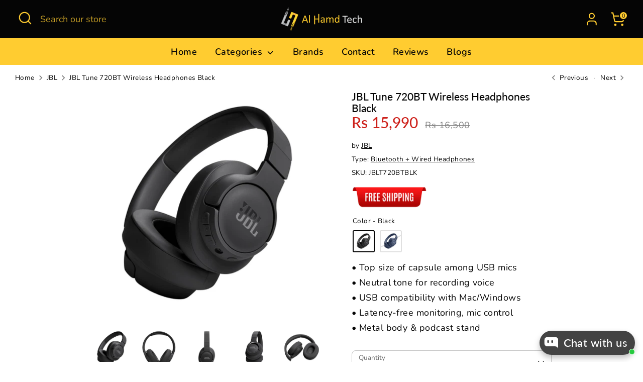

--- FILE ---
content_type: text/html; charset=utf-8
request_url: https://alhamdtech.pk/collections/jbl/products/jbl-tune-720bt-wireless-headphones
body_size: 52580
content:
<!doctype html>
<html class="no-js supports-no-cookies" lang="en">
<head>
  <!-- Boost 7.0.1 -->
  <meta charset="utf-8" />
<meta name="viewport" content="width=device-width,initial-scale=1.0" />
<meta http-equiv="X-UA-Compatible" content="IE=edge">

<link rel="preconnect" href="https://cdn.shopify.com" crossorigin>
<link rel="preconnect" href="https://fonts.shopify.com" crossorigin>
<link rel="preconnect" href="https://monorail-edge.shopifysvc.com"><link rel="preload" as="font" href="//alhamdtech.pk/cdn/fonts/nunito/nunito_n4.fc49103dc396b42cae9460289072d384b6c6eb63.woff2" type="font/woff2" crossorigin><link rel="preload" as="font" href="//alhamdtech.pk/cdn/fonts/nunito/nunito_n6.1a6c50dce2e2b3b0d31e02dbd9146b5064bea503.woff2" type="font/woff2" crossorigin><link rel="preload" as="font" href="//alhamdtech.pk/cdn/fonts/lato/lato_n5.b2fec044fbe05725e71d90882e5f3b21dae2efbd.woff2" type="font/woff2" crossorigin><link rel="preload" as="font" href="//alhamdtech.pk/cdn/fonts/jost/jost_n4.d47a1b6347ce4a4c9f437608011273009d91f2b7.woff2" type="font/woff2" crossorigin><link rel="preload" href="//alhamdtech.pk/cdn/shop/t/66/assets/vendor.min.js?v=67207134794593361361766228486" as="script">
<link rel="preload" href="//alhamdtech.pk/cdn/shop/t/66/assets/theme.js?v=127163021561253529881766228485" as="script"><link rel="canonical" href="https://alhamdtech.pk/products/jbl-tune-720bt-wireless-headphones" /><link rel="icon" href="//alhamdtech.pk/cdn/shop/files/Icon-1.1.png?crop=center&height=48&v=1698113679&width=48" type="image/png"><meta name="description" content="Experience powerful sound with JBL Tune 720BT Wireless Headphones—lightweight, comfy, and built for all-day listening. Grab yours online now!">

  
  <title>
    JBL Tune 720BT Wireless Headphones | Lightweight JBL Headphones
    
    
    
      &ndash; Al Hamd Tech
    
  </title>

  <meta property="og:site_name" content="Al Hamd Tech">
<meta property="og:url" content="https://alhamdtech.pk/products/jbl-tune-720bt-wireless-headphones">
<meta property="og:title" content="JBL Tune 720BT Wireless Headphones | Lightweight JBL Headphones">
<meta property="og:type" content="product">
<meta property="og:description" content="Experience powerful sound with JBL Tune 720BT Wireless Headphones—lightweight, comfy, and built for all-day listening. Grab yours online now!"><meta property="og:image" content="http://alhamdtech.pk/cdn/shop/files/jbl-tune-720bt-wireless-headphones-black-703613_1200x1200.jpg?v=1722252490">
  <meta property="og:image:secure_url" content="https://alhamdtech.pk/cdn/shop/files/jbl-tune-720bt-wireless-headphones-black-703613_1200x1200.jpg?v=1722252490">
  <meta property="og:image:width" content="1500">
  <meta property="og:image:height" content="1500"><meta property="og:price:amount" content="15,990">
  <meta property="og:price:currency" content="PKR"><meta name="twitter:site" content="@alhamdtechpk"><meta name="twitter:card" content="summary_large_image">
<meta name="twitter:title" content="JBL Tune 720BT Wireless Headphones | Lightweight JBL Headphones">
<meta name="twitter:description" content="Experience powerful sound with JBL Tune 720BT Wireless Headphones—lightweight, comfy, and built for all-day listening. Grab yours online now!">

<style>
    @font-face {
  font-family: Jost;
  font-weight: 400;
  font-style: normal;
  font-display: fallback;
  src: url("//alhamdtech.pk/cdn/fonts/jost/jost_n4.d47a1b6347ce4a4c9f437608011273009d91f2b7.woff2") format("woff2"),
       url("//alhamdtech.pk/cdn/fonts/jost/jost_n4.791c46290e672b3f85c3d1c651ef2efa3819eadd.woff") format("woff");
}

    @font-face {
  font-family: Lato;
  font-weight: 500;
  font-style: normal;
  font-display: fallback;
  src: url("//alhamdtech.pk/cdn/fonts/lato/lato_n5.b2fec044fbe05725e71d90882e5f3b21dae2efbd.woff2") format("woff2"),
       url("//alhamdtech.pk/cdn/fonts/lato/lato_n5.f25a9a5c73ff9372e69074488f99e8ac702b5447.woff") format("woff");
}

    @font-face {
  font-family: Nunito;
  font-weight: 400;
  font-style: normal;
  font-display: fallback;
  src: url("//alhamdtech.pk/cdn/fonts/nunito/nunito_n4.fc49103dc396b42cae9460289072d384b6c6eb63.woff2") format("woff2"),
       url("//alhamdtech.pk/cdn/fonts/nunito/nunito_n4.5d26d13beeac3116db2479e64986cdeea4c8fbdd.woff") format("woff");
}

    @font-face {
  font-family: Nunito;
  font-weight: 700;
  font-style: normal;
  font-display: fallback;
  src: url("//alhamdtech.pk/cdn/fonts/nunito/nunito_n7.37cf9b8cf43b3322f7e6e13ad2aad62ab5dc9109.woff2") format("woff2"),
       url("//alhamdtech.pk/cdn/fonts/nunito/nunito_n7.45cfcfadc6630011252d54d5f5a2c7c98f60d5de.woff") format("woff");
}

    @font-face {
  font-family: Nunito;
  font-weight: 400;
  font-style: italic;
  font-display: fallback;
  src: url("//alhamdtech.pk/cdn/fonts/nunito/nunito_i4.fd53bf99043ab6c570187ed42d1b49192135de96.woff2") format("woff2"),
       url("//alhamdtech.pk/cdn/fonts/nunito/nunito_i4.cb3876a003a73aaae5363bb3e3e99d45ec598cc6.woff") format("woff");
}

    @font-face {
  font-family: Nunito;
  font-weight: 700;
  font-style: italic;
  font-display: fallback;
  src: url("//alhamdtech.pk/cdn/fonts/nunito/nunito_i7.3f8ba2027bc9ceb1b1764ecab15bae73f86c4632.woff2") format("woff2"),
       url("//alhamdtech.pk/cdn/fonts/nunito/nunito_i7.82bfb5f86ec77ada3c9f660da22064c2e46e1469.woff") format("woff");
}

    @font-face {
  font-family: Nunito;
  font-weight: 600;
  font-style: normal;
  font-display: fallback;
  src: url("//alhamdtech.pk/cdn/fonts/nunito/nunito_n6.1a6c50dce2e2b3b0d31e02dbd9146b5064bea503.woff2") format("woff2"),
       url("//alhamdtech.pk/cdn/fonts/nunito/nunito_n6.6b124f3eac46044b98c99f2feb057208e260962f.woff") format("woff");
}

  </style>

  <link href="//alhamdtech.pk/cdn/shop/t/66/assets/styles.css?v=39933838326002902331766228502" rel="stylesheet" type="text/css" media="all" />
<script>
    document.documentElement.className = document.documentElement.className.replace('no-js', 'js');
    window.theme = window.theme || {};
    window.slate = window.slate || {};
    theme.moneyFormatWithCodeForProductsPreference = "Rs {{amount_no_decimals}}";
    theme.moneyFormatWithCodeForCartPreference = "Rs {{amount_no_decimals}}";
    theme.moneyFormat = "Rs {{amount_no_decimals}}";
    theme.strings = {
      addToCart: "Add to Cart",
      unavailable: "Unavailable",
      addressError: "Error looking up that address",
      addressNoResults: "No results for that address",
      addressQueryLimit: "You have exceeded the Google API usage limit. Consider upgrading to a \u003ca href=\"https:\/\/developers.google.com\/maps\/premium\/usage-limits\"\u003ePremium Plan\u003c\/a\u003e.",
      authError: "There was a problem authenticating your Google Maps API Key.",
      addingToCart: "Adding",
      addedToCart: "Added",
      productPreorder: "Pre-order",
      addedToCartPopupTitle: "Added:",
      addedToCartPopupItems: "Items",
      addedToCartPopupSubtotal: "Subtotal",
      addedToCartPopupGoToCart: "Checkout",
      cartTermsNotChecked: "You must agree to the terms and conditions before continuing.",
      searchLoading: "Loading",
      searchMoreResults: "See all results",
      searchNoResults: "No results",
      priceFrom: "From",
      quantityTooHigh: "You can only have [[ quantity ]] in your cart",
      onSale: "On Sale",
      soldOut: "Sold Out",
      in_stock: "In stock",
      low_stock: "Low stock",
      only_x_left: "[[ quantity ]] in stock",
      single_unit_available: "1 available",
      x_units_available: "[[ quantity ]] in stock, ready to ship",
      unitPriceSeparator: " \/ ",
      close: "Close",
      cart_shipping_calculator_hide_calculator: "Hide shipping calculator",
      cart_shipping_calculator_title: "Get shipping estimates",
      cart_general_hide_note: "Hide instructions for seller",
      cart_general_show_note: "Add instructions for seller",
      previous: "Previous",
      next: "Next"
    };
    theme.routes = {
      account_login_url: 'https://shopify.com/28992864304/account?locale=en&region_country=PK',
      account_register_url: 'https://shopify.com/28992864304/account?locale=en',
      account_addresses_url: '/account/addresses',
      search_url: '/search',
      cart_url: '/cart',
      cart_add_url: '/cart/add',
      cart_change_url: '/cart/change',
      product_recommendations_url: '/recommendations/products'
    };
    theme.settings = {
      dynamicQtyOpts: true,
      saleLabelEnabled: false,
      soldLabelEnabled: true,
      onAddToCart: "ajax"
    };
  </script><script>window.performance && window.performance.mark && window.performance.mark('shopify.content_for_header.start');</script><meta id="shopify-digital-wallet" name="shopify-digital-wallet" content="/28992864304/digital_wallets/dialog">
<link rel="alternate" type="application/json+oembed" href="https://alhamdtech.pk/products/jbl-tune-720bt-wireless-headphones.oembed">
<script async="async" src="/checkouts/internal/preloads.js?locale=en-PK"></script>
<script id="shopify-features" type="application/json">{"accessToken":"89816268b7dcfac7f4f8184946865f9c","betas":["rich-media-storefront-analytics"],"domain":"alhamdtech.pk","predictiveSearch":true,"shopId":28992864304,"locale":"en"}</script>
<script>var Shopify = Shopify || {};
Shopify.shop = "al-hamd-tech.myshopify.com";
Shopify.locale = "en";
Shopify.currency = {"active":"PKR","rate":"1.0"};
Shopify.country = "PK";
Shopify.theme = {"name":"Boost Dec 25","id":167975321908,"schema_name":"Boost","schema_version":"7.0.1","theme_store_id":863,"role":"main"};
Shopify.theme.handle = "null";
Shopify.theme.style = {"id":null,"handle":null};
Shopify.cdnHost = "alhamdtech.pk/cdn";
Shopify.routes = Shopify.routes || {};
Shopify.routes.root = "/";</script>
<script type="module">!function(o){(o.Shopify=o.Shopify||{}).modules=!0}(window);</script>
<script>!function(o){function n(){var o=[];function n(){o.push(Array.prototype.slice.apply(arguments))}return n.q=o,n}var t=o.Shopify=o.Shopify||{};t.loadFeatures=n(),t.autoloadFeatures=n()}(window);</script>
<script id="shop-js-analytics" type="application/json">{"pageType":"product"}</script>
<script defer="defer" async type="module" src="//alhamdtech.pk/cdn/shopifycloud/shop-js/modules/v2/client.init-shop-cart-sync_BT-GjEfc.en.esm.js"></script>
<script defer="defer" async type="module" src="//alhamdtech.pk/cdn/shopifycloud/shop-js/modules/v2/chunk.common_D58fp_Oc.esm.js"></script>
<script defer="defer" async type="module" src="//alhamdtech.pk/cdn/shopifycloud/shop-js/modules/v2/chunk.modal_xMitdFEc.esm.js"></script>
<script type="module">
  await import("//alhamdtech.pk/cdn/shopifycloud/shop-js/modules/v2/client.init-shop-cart-sync_BT-GjEfc.en.esm.js");
await import("//alhamdtech.pk/cdn/shopifycloud/shop-js/modules/v2/chunk.common_D58fp_Oc.esm.js");
await import("//alhamdtech.pk/cdn/shopifycloud/shop-js/modules/v2/chunk.modal_xMitdFEc.esm.js");

  window.Shopify.SignInWithShop?.initShopCartSync?.({"fedCMEnabled":true,"windoidEnabled":true});

</script>
<script>(function() {
  var isLoaded = false;
  function asyncLoad() {
    if (isLoaded) return;
    isLoaded = true;
    var urls = ["https:\/\/cdn.shopify.com\/s\/files\/1\/0289\/9286\/4304\/t\/36\/assets\/verify-meteor-menu.js?meteor_tier=free\u0026shop=al-hamd-tech.myshopify.com","https:\/\/cloudsearch-1f874.kxcdn.com\/shopify.js?srp=\/a\/search\u0026shop=al-hamd-tech.myshopify.com"];
    for (var i = 0; i < urls.length; i++) {
      var s = document.createElement('script');
      s.type = 'text/javascript';
      s.async = true;
      s.src = urls[i];
      var x = document.getElementsByTagName('script')[0];
      x.parentNode.insertBefore(s, x);
    }
  };
  if(window.attachEvent) {
    window.attachEvent('onload', asyncLoad);
  } else {
    window.addEventListener('load', asyncLoad, false);
  }
})();</script>
<script id="__st">var __st={"a":28992864304,"offset":18000,"reqid":"966ffbde-b2fc-41df-8b6c-85f9864a3c3a-1769254208","pageurl":"alhamdtech.pk\/collections\/jbl\/products\/jbl-tune-720bt-wireless-headphones","u":"7675786af580","p":"product","rtyp":"product","rid":8801239171380};</script>
<script>window.ShopifyPaypalV4VisibilityTracking = true;</script>
<script id="captcha-bootstrap">!function(){'use strict';const t='contact',e='account',n='new_comment',o=[[t,t],['blogs',n],['comments',n],[t,'customer']],c=[[e,'customer_login'],[e,'guest_login'],[e,'recover_customer_password'],[e,'create_customer']],r=t=>t.map((([t,e])=>`form[action*='/${t}']:not([data-nocaptcha='true']) input[name='form_type'][value='${e}']`)).join(','),a=t=>()=>t?[...document.querySelectorAll(t)].map((t=>t.form)):[];function s(){const t=[...o],e=r(t);return a(e)}const i='password',u='form_key',d=['recaptcha-v3-token','g-recaptcha-response','h-captcha-response',i],f=()=>{try{return window.sessionStorage}catch{return}},m='__shopify_v',_=t=>t.elements[u];function p(t,e,n=!1){try{const o=window.sessionStorage,c=JSON.parse(o.getItem(e)),{data:r}=function(t){const{data:e,action:n}=t;return t[m]||n?{data:e,action:n}:{data:t,action:n}}(c);for(const[e,n]of Object.entries(r))t.elements[e]&&(t.elements[e].value=n);n&&o.removeItem(e)}catch(o){console.error('form repopulation failed',{error:o})}}const l='form_type',E='cptcha';function T(t){t.dataset[E]=!0}const w=window,h=w.document,L='Shopify',v='ce_forms',y='captcha';let A=!1;((t,e)=>{const n=(g='f06e6c50-85a8-45c8-87d0-21a2b65856fe',I='https://cdn.shopify.com/shopifycloud/storefront-forms-hcaptcha/ce_storefront_forms_captcha_hcaptcha.v1.5.2.iife.js',D={infoText:'Protected by hCaptcha',privacyText:'Privacy',termsText:'Terms'},(t,e,n)=>{const o=w[L][v],c=o.bindForm;if(c)return c(t,g,e,D).then(n);var r;o.q.push([[t,g,e,D],n]),r=I,A||(h.body.append(Object.assign(h.createElement('script'),{id:'captcha-provider',async:!0,src:r})),A=!0)});var g,I,D;w[L]=w[L]||{},w[L][v]=w[L][v]||{},w[L][v].q=[],w[L][y]=w[L][y]||{},w[L][y].protect=function(t,e){n(t,void 0,e),T(t)},Object.freeze(w[L][y]),function(t,e,n,w,h,L){const[v,y,A,g]=function(t,e,n){const i=e?o:[],u=t?c:[],d=[...i,...u],f=r(d),m=r(i),_=r(d.filter((([t,e])=>n.includes(e))));return[a(f),a(m),a(_),s()]}(w,h,L),I=t=>{const e=t.target;return e instanceof HTMLFormElement?e:e&&e.form},D=t=>v().includes(t);t.addEventListener('submit',(t=>{const e=I(t);if(!e)return;const n=D(e)&&!e.dataset.hcaptchaBound&&!e.dataset.recaptchaBound,o=_(e),c=g().includes(e)&&(!o||!o.value);(n||c)&&t.preventDefault(),c&&!n&&(function(t){try{if(!f())return;!function(t){const e=f();if(!e)return;const n=_(t);if(!n)return;const o=n.value;o&&e.removeItem(o)}(t);const e=Array.from(Array(32),(()=>Math.random().toString(36)[2])).join('');!function(t,e){_(t)||t.append(Object.assign(document.createElement('input'),{type:'hidden',name:u})),t.elements[u].value=e}(t,e),function(t,e){const n=f();if(!n)return;const o=[...t.querySelectorAll(`input[type='${i}']`)].map((({name:t})=>t)),c=[...d,...o],r={};for(const[a,s]of new FormData(t).entries())c.includes(a)||(r[a]=s);n.setItem(e,JSON.stringify({[m]:1,action:t.action,data:r}))}(t,e)}catch(e){console.error('failed to persist form',e)}}(e),e.submit())}));const S=(t,e)=>{t&&!t.dataset[E]&&(n(t,e.some((e=>e===t))),T(t))};for(const o of['focusin','change'])t.addEventListener(o,(t=>{const e=I(t);D(e)&&S(e,y())}));const B=e.get('form_key'),M=e.get(l),P=B&&M;t.addEventListener('DOMContentLoaded',(()=>{const t=y();if(P)for(const e of t)e.elements[l].value===M&&p(e,B);[...new Set([...A(),...v().filter((t=>'true'===t.dataset.shopifyCaptcha))])].forEach((e=>S(e,t)))}))}(h,new URLSearchParams(w.location.search),n,t,e,['guest_login'])})(!0,!0)}();</script>
<script integrity="sha256-4kQ18oKyAcykRKYeNunJcIwy7WH5gtpwJnB7kiuLZ1E=" data-source-attribution="shopify.loadfeatures" defer="defer" src="//alhamdtech.pk/cdn/shopifycloud/storefront/assets/storefront/load_feature-a0a9edcb.js" crossorigin="anonymous"></script>
<script data-source-attribution="shopify.dynamic_checkout.dynamic.init">var Shopify=Shopify||{};Shopify.PaymentButton=Shopify.PaymentButton||{isStorefrontPortableWallets:!0,init:function(){window.Shopify.PaymentButton.init=function(){};var t=document.createElement("script");t.src="https://alhamdtech.pk/cdn/shopifycloud/portable-wallets/latest/portable-wallets.en.js",t.type="module",document.head.appendChild(t)}};
</script>
<script data-source-attribution="shopify.dynamic_checkout.buyer_consent">
  function portableWalletsHideBuyerConsent(e){var t=document.getElementById("shopify-buyer-consent"),n=document.getElementById("shopify-subscription-policy-button");t&&n&&(t.classList.add("hidden"),t.setAttribute("aria-hidden","true"),n.removeEventListener("click",e))}function portableWalletsShowBuyerConsent(e){var t=document.getElementById("shopify-buyer-consent"),n=document.getElementById("shopify-subscription-policy-button");t&&n&&(t.classList.remove("hidden"),t.removeAttribute("aria-hidden"),n.addEventListener("click",e))}window.Shopify?.PaymentButton&&(window.Shopify.PaymentButton.hideBuyerConsent=portableWalletsHideBuyerConsent,window.Shopify.PaymentButton.showBuyerConsent=portableWalletsShowBuyerConsent);
</script>
<script>
  function portableWalletsCleanup(e){e&&e.src&&console.error("Failed to load portable wallets script "+e.src);var t=document.querySelectorAll("shopify-accelerated-checkout .shopify-payment-button__skeleton, shopify-accelerated-checkout-cart .wallet-cart-button__skeleton"),e=document.getElementById("shopify-buyer-consent");for(let e=0;e<t.length;e++)t[e].remove();e&&e.remove()}function portableWalletsNotLoadedAsModule(e){e instanceof ErrorEvent&&"string"==typeof e.message&&e.message.includes("import.meta")&&"string"==typeof e.filename&&e.filename.includes("portable-wallets")&&(window.removeEventListener("error",portableWalletsNotLoadedAsModule),window.Shopify.PaymentButton.failedToLoad=e,"loading"===document.readyState?document.addEventListener("DOMContentLoaded",window.Shopify.PaymentButton.init):window.Shopify.PaymentButton.init())}window.addEventListener("error",portableWalletsNotLoadedAsModule);
</script>

<script type="module" src="https://alhamdtech.pk/cdn/shopifycloud/portable-wallets/latest/portable-wallets.en.js" onError="portableWalletsCleanup(this)" crossorigin="anonymous"></script>
<script nomodule>
  document.addEventListener("DOMContentLoaded", portableWalletsCleanup);
</script>

<link id="shopify-accelerated-checkout-styles" rel="stylesheet" media="screen" href="https://alhamdtech.pk/cdn/shopifycloud/portable-wallets/latest/accelerated-checkout-backwards-compat.css" crossorigin="anonymous">
<style id="shopify-accelerated-checkout-cart">
        #shopify-buyer-consent {
  margin-top: 1em;
  display: inline-block;
  width: 100%;
}

#shopify-buyer-consent.hidden {
  display: none;
}

#shopify-subscription-policy-button {
  background: none;
  border: none;
  padding: 0;
  text-decoration: underline;
  font-size: inherit;
  cursor: pointer;
}

#shopify-subscription-policy-button::before {
  box-shadow: none;
}

      </style>
<script id="sections-script" data-sections="product-recommendations" defer="defer" src="//alhamdtech.pk/cdn/shop/t/66/compiled_assets/scripts.js?v=6638"></script>
<script>window.performance && window.performance.mark && window.performance.mark('shopify.content_for_header.end');</script><!-- BEGIN app block: shopify://apps/meteor-mega-menu/blocks/app_embed/9412d6a7-f8f8-4d65-b9ae-2737c2f0f45b -->


    <script>
        window.MeteorMenu = {
            // These will get handled by the Meteor class constructor
            registeredCallbacks: [],
            api: {
                on: (eventName, callback) => {
                    window.MeteorMenu.registeredCallbacks.push([eventName, callback]);
                }
            },
            revisionFileUrl: "\/\/alhamdtech.pk\/cdn\/shop\/files\/meteor-mega-menus.json?v=10085497838573215812",
            storefrontAccessToken: "508dd28e608217e28b646663a0b41834",
            localeRootPath: "\/",
            languageCode: "en".toUpperCase(),
            countryCode: "PK",
            shop: {
                domain: "alhamdtech.pk",
                permanentDomain: "al-hamd-tech.myshopify.com",
                moneyFormat: "Rs {{amount_no_decimals}}",
                currency: "PKR"
            },
            options: {
                desktopSelector: "",
                mobileSelector: "",
                disableDesktop: false,
                disableMobile: false,
                navigationLinkSpacing: 16,
                navigationLinkCaretStyle: "filled",
                menuDisplayAnimation: "none",
                menuCenterInViewport: false,
                menuVerticalOffset: 10,
                menuVerticalPadding: 0,
                menuJustifyContent: "flex-start",
                menuFontSize: 16,
                menuFontWeight: "400",
                menuTextTransform: "none",
                menuDisplayAction: "hover",
                menuDisplayDelay: "0",
                externalLinksInNewTab: null,
                mobileBreakpoint: 0,
                addonsEnabled: false
            }
        }
    </script>

<style data-app-injected='MeteorMenu'>
        
    </style><!-- END app block --><!-- BEGIN app block: shopify://apps/xcloud-search-product-filter/blocks/cloudsearch_opt/8ddbd0bf-e311-492e-ab28-69d0ad268fac --><!-- END app block --><!-- BEGIN app block: shopify://apps/frequently-bought/blocks/app-embed-block/b1a8cbea-c844-4842-9529-7c62dbab1b1f --><script>
    window.codeblackbelt = window.codeblackbelt || {};
    window.codeblackbelt.shop = window.codeblackbelt.shop || 'al-hamd-tech.myshopify.com';
    
        window.codeblackbelt.productId = 8801239171380;</script><script src="//cdn.codeblackbelt.com/widgets/frequently-bought-together/main.min.js?version=2026012416+0500" async></script>
 <!-- END app block --><!-- BEGIN app block: shopify://apps/judge-me-reviews/blocks/judgeme_core/61ccd3b1-a9f2-4160-9fe9-4fec8413e5d8 --><!-- Start of Judge.me Core -->






<link rel="dns-prefetch" href="https://cdn2.judge.me/cdn/widget_frontend">
<link rel="dns-prefetch" href="https://cdn.judge.me">
<link rel="dns-prefetch" href="https://cdn1.judge.me">
<link rel="dns-prefetch" href="https://api.judge.me">

<script data-cfasync='false' class='jdgm-settings-script'>window.jdgmSettings={"pagination":5,"disable_web_reviews":false,"badge_no_review_text":"No reviews","badge_n_reviews_text":"{{ n }} Review/Reviews","badge_star_color":"#ffdf00","hide_badge_preview_if_no_reviews":true,"badge_hide_text":false,"enforce_center_preview_badge":false,"widget_title":"Customer Reviews","widget_open_form_text":"Write a review","widget_close_form_text":"Cancel review","widget_refresh_page_text":"Refresh page","widget_summary_text":"Based on {{ number_of_reviews }} review/reviews","widget_no_review_text":"Be the first to write a review","widget_name_field_text":"Display name","widget_verified_name_field_text":"Verified Name (public)","widget_name_placeholder_text":"Display name","widget_required_field_error_text":"This field is required.","widget_email_field_text":"Email address","widget_verified_email_field_text":"Verified Email (private, can not be edited)","widget_email_placeholder_text":"Enter your email (It will be Hidden)","widget_email_field_error_text":"Please enter a valid email address.","widget_rating_field_text":"Rating","widget_review_title_field_text":"Review Title","widget_review_title_placeholder_text":"Give your review a title","widget_review_body_field_text":"Review content","widget_review_body_placeholder_text":"Start writing here...","widget_pictures_field_text":"Picture/Video (optional)","widget_submit_review_text":"Submit Review","widget_submit_verified_review_text":"Submit Verified Review","widget_submit_success_msg_with_auto_publish":"Thank you! Please refresh the page in a few moments to see your review. You can remove or edit your review by logging into \u003ca href='https://judge.me/login' target='_blank' rel='nofollow noopener'\u003eJudge.me\u003c/a\u003e","widget_submit_success_msg_no_auto_publish":"Thank you! Your review will be published as soon as it is approved by the shop admin. You can remove or edit your review by logging into \u003ca href='https://judge.me/login' target='_blank' rel='nofollow noopener'\u003eJudge.me\u003c/a\u003e","widget_show_default_reviews_out_of_total_text":"Showing {{ n_reviews_shown }} out of {{ n_reviews }} reviews.","widget_show_all_link_text":"Show all","widget_show_less_link_text":"Show less","widget_author_said_text":"{{ reviewer_name }} said:","widget_days_text":"{{ n }} days ago","widget_weeks_text":"{{ n }} week/weeks ago","widget_months_text":"{{ n }} month/months ago","widget_years_text":"{{ n }} year/years ago","widget_yesterday_text":"Yesterday","widget_today_text":"Today","widget_replied_text":"\u003e\u003e {{ shop_name }} replied:","widget_read_more_text":"Read more","widget_reviewer_name_as_initial":"","widget_rating_filter_color":"#ffe234","widget_rating_filter_see_all_text":"See all reviews","widget_sorting_most_recent_text":"Most Recent","widget_sorting_highest_rating_text":"Highest Rating","widget_sorting_lowest_rating_text":"Lowest Rating","widget_sorting_with_pictures_text":"Only Pictures","widget_sorting_most_helpful_text":"Most Helpful","widget_open_question_form_text":"Ask a question","widget_reviews_subtab_text":"Reviews","widget_questions_subtab_text":"Questions","widget_question_label_text":"Question","widget_answer_label_text":"Answer","widget_question_placeholder_text":"Write your question here","widget_submit_question_text":"Submit Question","widget_question_submit_success_text":"Thank you for your question! We will notify you once it gets answered.","widget_star_color":"#ffe234","verified_badge_text":"Verified","verified_badge_bg_color":"","verified_badge_text_color":"","verified_badge_placement":"left-of-reviewer-name","widget_review_max_height":3,"widget_hide_border":false,"widget_social_share":false,"widget_thumb":false,"widget_review_location_show":true,"widget_location_format":"country_iso_code","all_reviews_include_out_of_store_products":true,"all_reviews_out_of_store_text":"(out of store)","all_reviews_pagination":100,"all_reviews_product_name_prefix_text":"about","enable_review_pictures":true,"enable_question_anwser":true,"widget_theme":"","review_date_format":"dd/mm/yy","default_sort_method":"most-recent","widget_product_reviews_subtab_text":"Product Reviews","widget_shop_reviews_subtab_text":"Shop Reviews","widget_other_products_reviews_text":"Reviews for other products","widget_store_reviews_subtab_text":"Store reviews","widget_no_store_reviews_text":"This store hasn't received any reviews yet","widget_web_restriction_product_reviews_text":"This product hasn't received any reviews yet","widget_no_items_text":"No items found","widget_show_more_text":"Show more","widget_write_a_store_review_text":"Write a Store Review","widget_other_languages_heading":"Reviews in Other Languages","widget_translate_review_text":"Translate review to {{ language }}","widget_translating_review_text":"Translating...","widget_show_original_translation_text":"Show original ({{ language }})","widget_translate_review_failed_text":"Review couldn't be translated.","widget_translate_review_retry_text":"Retry","widget_translate_review_try_again_later_text":"Try again later","show_product_url_for_grouped_product":false,"widget_sorting_pictures_first_text":"Pictures First","show_pictures_on_all_rev_page_mobile":true,"show_pictures_on_all_rev_page_desktop":true,"floating_tab_hide_mobile_install_preference":false,"floating_tab_button_name":"Reviews","floating_tab_title":"Let customers speak for us","floating_tab_button_color":"","floating_tab_button_background_color":"","floating_tab_url":"","floating_tab_url_enabled":true,"floating_tab_tab_style":"text","all_reviews_text_badge_text":"Customers rate us {{ shop.metafields.judgeme.all_reviews_rating | round: 1 }}/5 based on {{ shop.metafields.judgeme.all_reviews_count }} reviews.","all_reviews_text_badge_text_branded_style":"{{ shop.metafields.judgeme.all_reviews_rating | round: 1 }} out of 5 stars based on {{ shop.metafields.judgeme.all_reviews_count }} reviews","is_all_reviews_text_badge_a_link":false,"show_stars_for_all_reviews_text_badge":false,"all_reviews_text_badge_url":"","all_reviews_text_style":"text","all_reviews_text_color_style":"judgeme_brand_color","all_reviews_text_color":"#108474","all_reviews_text_show_jm_brand":true,"featured_carousel_show_header":true,"featured_carousel_title":"Customer Reviews","testimonials_carousel_title":"Customers are saying","videos_carousel_title":"Real customer stories","cards_carousel_title":"Customers are saying","featured_carousel_count_text":"from {{ n }} reviews","featured_carousel_add_link_to_all_reviews_page":true,"featured_carousel_url":"","featured_carousel_show_images":true,"featured_carousel_autoslide_interval":5,"featured_carousel_arrows_on_the_sides":true,"featured_carousel_height":240,"featured_carousel_width":80,"featured_carousel_image_size":200,"featured_carousel_image_height":250,"featured_carousel_arrow_color":"#eeeeee","verified_count_badge_style":"vintage","verified_count_badge_orientation":"horizontal","verified_count_badge_color_style":"judgeme_brand_color","verified_count_badge_color":"#108474","is_verified_count_badge_a_link":false,"verified_count_badge_url":"","verified_count_badge_show_jm_brand":true,"widget_rating_preset_default":5,"widget_first_sub_tab":"product-reviews","widget_show_histogram":true,"widget_histogram_use_custom_color":true,"widget_pagination_use_custom_color":false,"widget_star_use_custom_color":true,"widget_verified_badge_use_custom_color":false,"widget_write_review_use_custom_color":false,"picture_reminder_submit_button":"Upload Pictures","enable_review_videos":true,"mute_video_by_default":false,"widget_sorting_videos_first_text":"Videos First","widget_review_pending_text":"Pending","featured_carousel_items_for_large_screen":4,"social_share_options_order":"Facebook,Twitter","remove_microdata_snippet":true,"disable_json_ld":false,"enable_json_ld_products":false,"preview_badge_show_question_text":false,"preview_badge_no_question_text":"No questions","preview_badge_n_question_text":"{{ number_of_questions }} question/questions","qa_badge_show_icon":false,"qa_badge_position":"below","remove_judgeme_branding":true,"widget_add_search_bar":false,"widget_search_bar_placeholder":"Search","widget_sorting_verified_only_text":"Verified only","featured_carousel_theme":"default","featured_carousel_show_rating":true,"featured_carousel_show_title":true,"featured_carousel_show_body":true,"featured_carousel_show_date":false,"featured_carousel_show_reviewer":true,"featured_carousel_show_product":false,"featured_carousel_header_background_color":"#108474","featured_carousel_header_text_color":"#ffffff","featured_carousel_name_product_separator":"reviewed","featured_carousel_full_star_background":"#108474","featured_carousel_empty_star_background":"#dadada","featured_carousel_vertical_theme_background":"#f9fafb","featured_carousel_verified_badge_enable":false,"featured_carousel_verified_badge_color":"#108474","featured_carousel_border_style":"round","featured_carousel_review_line_length_limit":3,"featured_carousel_more_reviews_button_text":"Read more reviews","featured_carousel_view_product_button_text":"View product","all_reviews_page_load_reviews_on":"scroll","all_reviews_page_load_more_text":"Load More Reviews","disable_fb_tab_reviews":false,"enable_ajax_cdn_cache":false,"widget_public_name_text":"displayed publicly like","default_reviewer_name":"John Smith","default_reviewer_name_has_non_latin":true,"widget_reviewer_anonymous":"Anonymous","medals_widget_title":"Judge.me Review Medals","medals_widget_background_color":"#f9fafb","medals_widget_position":"footer_all_pages","medals_widget_border_color":"#f9fafb","medals_widget_verified_text_position":"left","medals_widget_use_monochromatic_version":false,"medals_widget_elements_color":"#108474","show_reviewer_avatar":true,"widget_invalid_yt_video_url_error_text":"Not a YouTube video URL","widget_max_length_field_error_text":"Please enter no more than {0} characters.","widget_show_country_flag":true,"widget_show_collected_via_shop_app":true,"widget_verified_by_shop_badge_style":"light","widget_verified_by_shop_text":"Verified by Shop","widget_show_photo_gallery":false,"widget_load_with_code_splitting":true,"widget_ugc_install_preference":false,"widget_ugc_title":"Made by us, Shared by you","widget_ugc_subtitle":"Tag us to see your picture featured in our page","widget_ugc_arrows_color":"#ffffff","widget_ugc_primary_button_text":"Buy Now","widget_ugc_primary_button_background_color":"#108474","widget_ugc_primary_button_text_color":"#ffffff","widget_ugc_primary_button_border_width":"0","widget_ugc_primary_button_border_style":"none","widget_ugc_primary_button_border_color":"#108474","widget_ugc_primary_button_border_radius":"25","widget_ugc_secondary_button_text":"Load More","widget_ugc_secondary_button_background_color":"#ffffff","widget_ugc_secondary_button_text_color":"#108474","widget_ugc_secondary_button_border_width":"2","widget_ugc_secondary_button_border_style":"solid","widget_ugc_secondary_button_border_color":"#108474","widget_ugc_secondary_button_border_radius":"25","widget_ugc_reviews_button_text":"View Reviews","widget_ugc_reviews_button_background_color":"#ffffff","widget_ugc_reviews_button_text_color":"#108474","widget_ugc_reviews_button_border_width":"2","widget_ugc_reviews_button_border_style":"solid","widget_ugc_reviews_button_border_color":"#108474","widget_ugc_reviews_button_border_radius":"25","widget_ugc_reviews_button_link_to":"judgeme-reviews-page","widget_ugc_show_post_date":true,"widget_ugc_max_width":"800","widget_rating_metafield_value_type":true,"widget_primary_color":"#108474","widget_enable_secondary_color":false,"widget_secondary_color":"#edf5f5","widget_summary_average_rating_text":"{{ average_rating }} out of 5","widget_media_grid_title":"Customer photos \u0026 videos","widget_media_grid_see_more_text":"See more","widget_round_style":false,"widget_show_product_medals":true,"widget_verified_by_judgeme_text":"Verified by Judge.me","widget_show_store_medals":true,"widget_verified_by_judgeme_text_in_store_medals":"Verified by Judge.me","widget_media_field_exceed_quantity_message":"Sorry, we can only accept {{ max_media }} for one review.","widget_media_field_exceed_limit_message":"{{ file_name }} is too large, please select a {{ media_type }} less than {{ size_limit }}MB.","widget_review_submitted_text":"Review Submitted!","widget_question_submitted_text":"Question Submitted!","widget_close_form_text_question":"Cancel","widget_write_your_answer_here_text":"Write your answer here","widget_enabled_branded_link":true,"widget_show_collected_by_judgeme":true,"widget_reviewer_name_color":"","widget_write_review_text_color":"","widget_write_review_bg_color":"","widget_collected_by_judgeme_text":"collected by Judge.me","widget_pagination_type":"standard","widget_load_more_text":"Load More","widget_load_more_color":"#108474","widget_full_review_text":"Full Review","widget_read_more_reviews_text":"Read More Reviews","widget_read_questions_text":"Read Questions","widget_questions_and_answers_text":"Questions \u0026 Answers","widget_verified_by_text":"Verified by","widget_verified_text":"Verified","widget_number_of_reviews_text":"{{ number_of_reviews }} reviews","widget_back_button_text":"Back","widget_next_button_text":"Next","widget_custom_forms_filter_button":"Filters","custom_forms_style":"vertical","widget_show_review_information":false,"how_reviews_are_collected":"How reviews are collected?","widget_show_review_keywords":false,"widget_gdpr_statement":"How we use your data: We'll only contact you about the review you left, and only if necessary. By submitting your review, you agree to Judge.me's \u003ca href='https://judge.me/terms' target='_blank' rel='nofollow noopener'\u003eterms\u003c/a\u003e, \u003ca href='https://judge.me/privacy' target='_blank' rel='nofollow noopener'\u003eprivacy\u003c/a\u003e and \u003ca href='https://judge.me/content-policy' target='_blank' rel='nofollow noopener'\u003econtent\u003c/a\u003e policies.","widget_multilingual_sorting_enabled":false,"widget_translate_review_content_enabled":false,"widget_translate_review_content_method":"manual","popup_widget_review_selection":"automatically_with_pictures","popup_widget_round_border_style":true,"popup_widget_show_title":true,"popup_widget_show_body":true,"popup_widget_show_reviewer":false,"popup_widget_show_product":true,"popup_widget_show_pictures":true,"popup_widget_use_review_picture":true,"popup_widget_show_on_home_page":true,"popup_widget_show_on_product_page":true,"popup_widget_show_on_collection_page":true,"popup_widget_show_on_cart_page":true,"popup_widget_position":"bottom_left","popup_widget_first_review_delay":5,"popup_widget_duration":5,"popup_widget_interval":5,"popup_widget_review_count":5,"popup_widget_hide_on_mobile":true,"review_snippet_widget_round_border_style":true,"review_snippet_widget_card_color":"#FFFFFF","review_snippet_widget_slider_arrows_background_color":"#FFFFFF","review_snippet_widget_slider_arrows_color":"#000000","review_snippet_widget_star_color":"#108474","show_product_variant":false,"all_reviews_product_variant_label_text":"Variant: ","widget_show_verified_branding":false,"widget_ai_summary_title":"Customers say","widget_ai_summary_disclaimer":"AI-powered review summary based on recent customer reviews","widget_show_ai_summary":false,"widget_show_ai_summary_bg":false,"widget_show_review_title_input":true,"redirect_reviewers_invited_via_email":"review_widget","request_store_review_after_product_review":false,"request_review_other_products_in_order":false,"review_form_color_scheme":"default","review_form_corner_style":"square","review_form_star_color":{},"review_form_text_color":"#333333","review_form_background_color":"#ffffff","review_form_field_background_color":"#fafafa","review_form_button_color":{},"review_form_button_text_color":"#ffffff","review_form_modal_overlay_color":"#000000","review_content_screen_title_text":"How would you rate this product?","review_content_introduction_text":"We would love it if you would share a bit about your experience.","store_review_form_title_text":"How would you rate this store?","store_review_form_introduction_text":"We would love it if you would share a bit about your experience.","show_review_guidance_text":true,"one_star_review_guidance_text":"Poor","five_star_review_guidance_text":"Great","customer_information_screen_title_text":"About you","customer_information_introduction_text":"Please tell us more about you.","custom_questions_screen_title_text":"Your experience in more detail","custom_questions_introduction_text":"Here are a few questions to help us understand more about your experience.","review_submitted_screen_title_text":"Thanks for your review!","review_submitted_screen_thank_you_text":"We are processing it and it will appear on the store soon.","review_submitted_screen_email_verification_text":"Please confirm your email by clicking the link we just sent you. This helps us keep reviews authentic.","review_submitted_request_store_review_text":"Would you like to share your experience of shopping with us?","review_submitted_review_other_products_text":"Would you like to review these products?","store_review_screen_title_text":"Would you like to share your experience of shopping with us?","store_review_introduction_text":"We value your feedback and use it to improve. Please share any thoughts or suggestions you have.","reviewer_media_screen_title_picture_text":"Share a picture","reviewer_media_introduction_picture_text":"Upload a photo to support your review.","reviewer_media_screen_title_video_text":"Share a video","reviewer_media_introduction_video_text":"Upload a video to support your review.","reviewer_media_screen_title_picture_or_video_text":"Share a picture or video","reviewer_media_introduction_picture_or_video_text":"Upload a photo or video to support your review.","reviewer_media_youtube_url_text":"Paste your Youtube URL here","advanced_settings_next_step_button_text":"Next","advanced_settings_close_review_button_text":"Close","modal_write_review_flow":true,"write_review_flow_required_text":"Required","write_review_flow_privacy_message_text":"We respect your privacy.","write_review_flow_anonymous_text":"Post review as anonymous","write_review_flow_visibility_text":"This won't be visible to other customers.","write_review_flow_multiple_selection_help_text":"Select as many as you like","write_review_flow_single_selection_help_text":"Select one option","write_review_flow_required_field_error_text":"This field is required","write_review_flow_invalid_email_error_text":"Please enter a valid email address","write_review_flow_max_length_error_text":"Max. {{ max_length }} characters.","write_review_flow_media_upload_text":"\u003cb\u003eClick to upload\u003c/b\u003e or drag and drop","write_review_flow_gdpr_statement":"We'll only contact you about your review if necessary. By submitting your review, you agree to our \u003ca href='https://judge.me/terms' target='_blank' rel='nofollow noopener'\u003eterms and conditions\u003c/a\u003e and \u003ca href='https://judge.me/privacy' target='_blank' rel='nofollow noopener'\u003eprivacy policy\u003c/a\u003e.","rating_only_reviews_enabled":false,"show_negative_reviews_help_screen":false,"new_review_flow_help_screen_rating_threshold":3,"negative_review_resolution_screen_title_text":"Tell us more","negative_review_resolution_text":"Your experience matters to us. If there were issues with your purchase, we're here to help. Feel free to reach out to us, we'd love the opportunity to make things right.","negative_review_resolution_button_text":"Contact us","negative_review_resolution_proceed_with_review_text":"Leave a review","negative_review_resolution_subject":"Issue with purchase from {{ shop_name }}.{{ order_name }}","preview_badge_collection_page_install_status":false,"widget_review_custom_css":"","preview_badge_custom_css":"","preview_badge_stars_count":"5-stars","featured_carousel_custom_css":"","floating_tab_custom_css":"","all_reviews_widget_custom_css":"","medals_widget_custom_css":"","verified_badge_custom_css":"","all_reviews_text_custom_css":"","transparency_badges_collected_via_store_invite":false,"transparency_badges_from_another_provider":false,"transparency_badges_collected_from_store_visitor":false,"transparency_badges_collected_by_verified_review_provider":false,"transparency_badges_earned_reward":false,"transparency_badges_collected_via_store_invite_text":"Review collected via store invitation","transparency_badges_from_another_provider_text":"Review collected from another provider","transparency_badges_collected_from_store_visitor_text":"Review collected from a store visitor","transparency_badges_written_in_google_text":"Review written in Google","transparency_badges_written_in_etsy_text":"Review written in Etsy","transparency_badges_written_in_shop_app_text":"Review written in Shop App","transparency_badges_earned_reward_text":"Review earned a reward for future purchase","product_review_widget_per_page":10,"widget_store_review_label_text":"Review about the store","checkout_comment_extension_title_on_product_page":"Customer Comments","checkout_comment_extension_num_latest_comment_show":5,"checkout_comment_extension_format":"name_and_timestamp","checkout_comment_customer_name":"last_initial","checkout_comment_comment_notification":true,"preview_badge_collection_page_install_preference":true,"preview_badge_home_page_install_preference":true,"preview_badge_product_page_install_preference":true,"review_widget_install_preference":"","review_carousel_install_preference":true,"floating_reviews_tab_install_preference":"none","verified_reviews_count_badge_install_preference":false,"all_reviews_text_install_preference":false,"review_widget_best_location":true,"judgeme_medals_install_preference":true,"review_widget_revamp_enabled":false,"review_widget_qna_enabled":false,"review_widget_header_theme":"minimal","review_widget_widget_title_enabled":true,"review_widget_header_text_size":"medium","review_widget_header_text_weight":"regular","review_widget_average_rating_style":"compact","review_widget_bar_chart_enabled":true,"review_widget_bar_chart_type":"numbers","review_widget_bar_chart_style":"standard","review_widget_expanded_media_gallery_enabled":false,"review_widget_reviews_section_theme":"standard","review_widget_image_style":"thumbnails","review_widget_review_image_ratio":"square","review_widget_stars_size":"medium","review_widget_verified_badge":"standard_text","review_widget_review_title_text_size":"medium","review_widget_review_text_size":"medium","review_widget_review_text_length":"medium","review_widget_number_of_columns_desktop":3,"review_widget_carousel_transition_speed":5,"review_widget_custom_questions_answers_display":"always","review_widget_button_text_color":"#FFFFFF","review_widget_text_color":"#000000","review_widget_lighter_text_color":"#7B7B7B","review_widget_corner_styling":"soft","review_widget_review_word_singular":"review","review_widget_review_word_plural":"reviews","review_widget_voting_label":"Helpful?","review_widget_shop_reply_label":"Reply from {{ shop_name }}:","review_widget_filters_title":"Filters","qna_widget_question_word_singular":"Question","qna_widget_question_word_plural":"Questions","qna_widget_answer_reply_label":"Answer from {{ answerer_name }}:","qna_content_screen_title_text":"Ask a question about this product","qna_widget_question_required_field_error_text":"Please enter your question.","qna_widget_flow_gdpr_statement":"We'll only contact you about your question if necessary. By submitting your question, you agree to our \u003ca href='https://judge.me/terms' target='_blank' rel='nofollow noopener'\u003eterms and conditions\u003c/a\u003e and \u003ca href='https://judge.me/privacy' target='_blank' rel='nofollow noopener'\u003eprivacy policy\u003c/a\u003e.","qna_widget_question_submitted_text":"Thanks for your question!","qna_widget_close_form_text_question":"Close","qna_widget_question_submit_success_text":"We’ll notify you by email when your question is answered.","all_reviews_widget_v2025_enabled":false,"all_reviews_widget_v2025_header_theme":"default","all_reviews_widget_v2025_widget_title_enabled":true,"all_reviews_widget_v2025_header_text_size":"medium","all_reviews_widget_v2025_header_text_weight":"regular","all_reviews_widget_v2025_average_rating_style":"compact","all_reviews_widget_v2025_bar_chart_enabled":true,"all_reviews_widget_v2025_bar_chart_type":"numbers","all_reviews_widget_v2025_bar_chart_style":"standard","all_reviews_widget_v2025_expanded_media_gallery_enabled":false,"all_reviews_widget_v2025_show_store_medals":true,"all_reviews_widget_v2025_show_photo_gallery":true,"all_reviews_widget_v2025_show_review_keywords":false,"all_reviews_widget_v2025_show_ai_summary":false,"all_reviews_widget_v2025_show_ai_summary_bg":false,"all_reviews_widget_v2025_add_search_bar":false,"all_reviews_widget_v2025_default_sort_method":"most-recent","all_reviews_widget_v2025_reviews_per_page":10,"all_reviews_widget_v2025_reviews_section_theme":"default","all_reviews_widget_v2025_image_style":"thumbnails","all_reviews_widget_v2025_review_image_ratio":"square","all_reviews_widget_v2025_stars_size":"medium","all_reviews_widget_v2025_verified_badge":"bold_badge","all_reviews_widget_v2025_review_title_text_size":"medium","all_reviews_widget_v2025_review_text_size":"medium","all_reviews_widget_v2025_review_text_length":"medium","all_reviews_widget_v2025_number_of_columns_desktop":3,"all_reviews_widget_v2025_carousel_transition_speed":5,"all_reviews_widget_v2025_custom_questions_answers_display":"always","all_reviews_widget_v2025_show_product_variant":false,"all_reviews_widget_v2025_show_reviewer_avatar":true,"all_reviews_widget_v2025_reviewer_name_as_initial":"","all_reviews_widget_v2025_review_location_show":false,"all_reviews_widget_v2025_location_format":"","all_reviews_widget_v2025_show_country_flag":false,"all_reviews_widget_v2025_verified_by_shop_badge_style":"light","all_reviews_widget_v2025_social_share":false,"all_reviews_widget_v2025_social_share_options_order":"Facebook,Twitter,LinkedIn,Pinterest","all_reviews_widget_v2025_pagination_type":"standard","all_reviews_widget_v2025_button_text_color":"#FFFFFF","all_reviews_widget_v2025_text_color":"#000000","all_reviews_widget_v2025_lighter_text_color":"#7B7B7B","all_reviews_widget_v2025_corner_styling":"soft","all_reviews_widget_v2025_title":"Customer reviews","all_reviews_widget_v2025_ai_summary_title":"Customers say about this store","all_reviews_widget_v2025_no_review_text":"Be the first to write a review","platform":"shopify","branding_url":"https://app.judge.me/reviews/stores/alhamdtech.pk","branding_text":"Powered by Judge.me","locale":"en","reply_name":"Al Hamd Tech","widget_version":"3.0","footer":true,"autopublish":false,"review_dates":true,"enable_custom_form":false,"shop_use_review_site":true,"shop_locale":"en","enable_multi_locales_translations":true,"show_review_title_input":true,"review_verification_email_status":"always","can_be_branded":true,"reply_name_text":"Al Hamd Tech"};</script> <style class='jdgm-settings-style'>.jdgm-xx{left:0}:root{--jdgm-primary-color: #108474;--jdgm-secondary-color: rgba(16,132,116,0.1);--jdgm-star-color: #ffe234;--jdgm-write-review-text-color: white;--jdgm-write-review-bg-color: #108474;--jdgm-paginate-color: #108474;--jdgm-border-radius: 0;--jdgm-reviewer-name-color: #108474}.jdgm-histogram__bar-content{background-color:#ffe234}.jdgm-rev[data-verified-buyer=true] .jdgm-rev__icon.jdgm-rev__icon:after,.jdgm-rev__buyer-badge.jdgm-rev__buyer-badge{color:white;background-color:#108474}.jdgm-review-widget--small .jdgm-gallery.jdgm-gallery .jdgm-gallery__thumbnail-link:nth-child(8) .jdgm-gallery__thumbnail-wrapper.jdgm-gallery__thumbnail-wrapper:before{content:"See more"}@media only screen and (min-width: 768px){.jdgm-gallery.jdgm-gallery .jdgm-gallery__thumbnail-link:nth-child(8) .jdgm-gallery__thumbnail-wrapper.jdgm-gallery__thumbnail-wrapper:before{content:"See more"}}.jdgm-preview-badge .jdgm-star.jdgm-star{color:#ffdf00}.jdgm-prev-badge[data-average-rating='0.00']{display:none !important}.jdgm-author-all-initials{display:none !important}.jdgm-author-last-initial{display:none !important}.jdgm-rev-widg__title{visibility:hidden}.jdgm-rev-widg__summary-text{visibility:hidden}.jdgm-prev-badge__text{visibility:hidden}.jdgm-rev__prod-link-prefix:before{content:'about'}.jdgm-rev__variant-label:before{content:'Variant: '}.jdgm-rev__out-of-store-text:before{content:'(out of store)'}.jdgm-verified-count-badget[data-from-snippet="true"]{display:none !important}.jdgm-all-reviews-text[data-from-snippet="true"]{display:none !important}.jdgm-ugc-media-wrapper[data-from-snippet="true"]{display:none !important}.jdgm-rev__transparency-badge[data-badge-type="review_collected_via_store_invitation"]{display:none !important}.jdgm-rev__transparency-badge[data-badge-type="review_collected_from_another_provider"]{display:none !important}.jdgm-rev__transparency-badge[data-badge-type="review_collected_from_store_visitor"]{display:none !important}.jdgm-rev__transparency-badge[data-badge-type="review_written_in_etsy"]{display:none !important}.jdgm-rev__transparency-badge[data-badge-type="review_written_in_google_business"]{display:none !important}.jdgm-rev__transparency-badge[data-badge-type="review_written_in_shop_app"]{display:none !important}.jdgm-rev__transparency-badge[data-badge-type="review_earned_for_future_purchase"]{display:none !important}.jdgm-review-snippet-widget .jdgm-rev-snippet-widget__cards-container .jdgm-rev-snippet-card{border-radius:8px;background:#fff}.jdgm-review-snippet-widget .jdgm-rev-snippet-widget__cards-container .jdgm-rev-snippet-card__rev-rating .jdgm-star{color:#108474}.jdgm-review-snippet-widget .jdgm-rev-snippet-widget__prev-btn,.jdgm-review-snippet-widget .jdgm-rev-snippet-widget__next-btn{border-radius:50%;background:#fff}.jdgm-review-snippet-widget .jdgm-rev-snippet-widget__prev-btn>svg,.jdgm-review-snippet-widget .jdgm-rev-snippet-widget__next-btn>svg{fill:#000}.jdgm-full-rev-modal.rev-snippet-widget .jm-mfp-container .jm-mfp-content,.jdgm-full-rev-modal.rev-snippet-widget .jm-mfp-container .jdgm-full-rev__icon,.jdgm-full-rev-modal.rev-snippet-widget .jm-mfp-container .jdgm-full-rev__pic-img,.jdgm-full-rev-modal.rev-snippet-widget .jm-mfp-container .jdgm-full-rev__reply{border-radius:8px}.jdgm-full-rev-modal.rev-snippet-widget .jm-mfp-container .jdgm-full-rev[data-verified-buyer="true"] .jdgm-full-rev__icon::after{border-radius:8px}.jdgm-full-rev-modal.rev-snippet-widget .jm-mfp-container .jdgm-full-rev .jdgm-rev__buyer-badge{border-radius:calc( 8px / 2 )}.jdgm-full-rev-modal.rev-snippet-widget .jm-mfp-container .jdgm-full-rev .jdgm-full-rev__replier::before{content:'Al Hamd Tech'}.jdgm-full-rev-modal.rev-snippet-widget .jm-mfp-container .jdgm-full-rev .jdgm-full-rev__product-button{border-radius:calc( 8px * 6 )}
</style> <style class='jdgm-settings-style'></style>

  
  
  
  <style class='jdgm-miracle-styles'>
  @-webkit-keyframes jdgm-spin{0%{-webkit-transform:rotate(0deg);-ms-transform:rotate(0deg);transform:rotate(0deg)}100%{-webkit-transform:rotate(359deg);-ms-transform:rotate(359deg);transform:rotate(359deg)}}@keyframes jdgm-spin{0%{-webkit-transform:rotate(0deg);-ms-transform:rotate(0deg);transform:rotate(0deg)}100%{-webkit-transform:rotate(359deg);-ms-transform:rotate(359deg);transform:rotate(359deg)}}@font-face{font-family:'JudgemeStar';src:url("[data-uri]") format("woff");font-weight:normal;font-style:normal}.jdgm-star{font-family:'JudgemeStar';display:inline !important;text-decoration:none !important;padding:0 4px 0 0 !important;margin:0 !important;font-weight:bold;opacity:1;-webkit-font-smoothing:antialiased;-moz-osx-font-smoothing:grayscale}.jdgm-star:hover{opacity:1}.jdgm-star:last-of-type{padding:0 !important}.jdgm-star.jdgm--on:before{content:"\e000"}.jdgm-star.jdgm--off:before{content:"\e001"}.jdgm-star.jdgm--half:before{content:"\e002"}.jdgm-widget *{margin:0;line-height:1.4;-webkit-box-sizing:border-box;-moz-box-sizing:border-box;box-sizing:border-box;-webkit-overflow-scrolling:touch}.jdgm-hidden{display:none !important;visibility:hidden !important}.jdgm-temp-hidden{display:none}.jdgm-spinner{width:40px;height:40px;margin:auto;border-radius:50%;border-top:2px solid #eee;border-right:2px solid #eee;border-bottom:2px solid #eee;border-left:2px solid #ccc;-webkit-animation:jdgm-spin 0.8s infinite linear;animation:jdgm-spin 0.8s infinite linear}.jdgm-prev-badge{display:block !important}

</style>


  
  
   


<script data-cfasync='false' class='jdgm-script'>
!function(e){window.jdgm=window.jdgm||{},jdgm.CDN_HOST="https://cdn2.judge.me/cdn/widget_frontend/",jdgm.CDN_HOST_ALT="https://cdn2.judge.me/cdn/widget_frontend/",jdgm.API_HOST="https://api.judge.me/",jdgm.CDN_BASE_URL="https://cdn.shopify.com/extensions/019beb2a-7cf9-7238-9765-11a892117c03/judgeme-extensions-316/assets/",
jdgm.docReady=function(d){(e.attachEvent?"complete"===e.readyState:"loading"!==e.readyState)?
setTimeout(d,0):e.addEventListener("DOMContentLoaded",d)},jdgm.loadCSS=function(d,t,o,a){
!o&&jdgm.loadCSS.requestedUrls.indexOf(d)>=0||(jdgm.loadCSS.requestedUrls.push(d),
(a=e.createElement("link")).rel="stylesheet",a.class="jdgm-stylesheet",a.media="nope!",
a.href=d,a.onload=function(){this.media="all",t&&setTimeout(t)},e.body.appendChild(a))},
jdgm.loadCSS.requestedUrls=[],jdgm.loadJS=function(e,d){var t=new XMLHttpRequest;
t.onreadystatechange=function(){4===t.readyState&&(Function(t.response)(),d&&d(t.response))},
t.open("GET",e),t.onerror=function(){if(e.indexOf(jdgm.CDN_HOST)===0&&jdgm.CDN_HOST_ALT!==jdgm.CDN_HOST){var f=e.replace(jdgm.CDN_HOST,jdgm.CDN_HOST_ALT);jdgm.loadJS(f,d)}},t.send()},jdgm.docReady((function(){(window.jdgmLoadCSS||e.querySelectorAll(
".jdgm-widget, .jdgm-all-reviews-page").length>0)&&(jdgmSettings.widget_load_with_code_splitting?
parseFloat(jdgmSettings.widget_version)>=3?jdgm.loadCSS(jdgm.CDN_HOST+"widget_v3/base.css"):
jdgm.loadCSS(jdgm.CDN_HOST+"widget/base.css"):jdgm.loadCSS(jdgm.CDN_HOST+"shopify_v2.css"),
jdgm.loadJS(jdgm.CDN_HOST+"loa"+"der.js"))}))}(document);
</script>
<noscript><link rel="stylesheet" type="text/css" media="all" href="https://cdn2.judge.me/cdn/widget_frontend/shopify_v2.css"></noscript>

<!-- BEGIN app snippet: theme_fix_tags --><script>
  (function() {
    var jdgmThemeFixes = {"162185609524":{"html":"","css":".jdgm-prev-badge {\n    font-size: 14px !important;\n}\n.jdgm-prev-badge__text {\n    text-decoration: underline !important;\n}\n\n.jdgm-vid-player__wrapper iframe{\n  width: 100% !important;\n  height: 100% !important;\n}\n\nbutton.jdgm-write-review-modal__close-btn {\n    box-shadow: none !important;\n}\n\n","js":""},"167975321908":{"html":"","css":".jdgm-prev-badge {\n    font-size: 14px !important;\n}\n.jdgm-prev-badge__text {\n    text-decoration: underline !important;\n}\n\n.jdgm-vid-player__wrapper iframe{\n  width: 100% !important;\n  height: 100% !important;\n}\n\nbutton.jdgm-write-review-modal__close-btn {\n    box-shadow: none !important;\n}\n\n.jdgm-write-review-modal .jdgm-write-review-modal__close-btn {\n    right: -30px !important;\n    opacity: 1 !important;\n    display: block !important;\n}\n\n","js":"document.addEventListener(\"jdgm.doneSetup\", function () {\n  var title = document.querySelector('.jdgm-form__title');\n  if (!title) return;\n\n  \/\/ Prevent duplicates\n  if (document.querySelector('.jdgm-review-confirm-note')) return;\n\n  var note = document.createElement('div');\n  note.className = 'jdgm-review-confirm-note';\n  note.textContent = \"Don't forget to confirm your review! You'll find a confirmation link in your email.\";\n\n  note.style.color = 'red';\n  note.style.fontSize = '14px';\n  note.style.marginTop = '6px';\n\n  title.insertAdjacentElement('afterend', note);\n});"}};
    if (!jdgmThemeFixes) return;
    var thisThemeFix = jdgmThemeFixes[Shopify.theme.id];
    if (!thisThemeFix) return;

    if (thisThemeFix.html) {
      document.addEventListener("DOMContentLoaded", function() {
        var htmlDiv = document.createElement('div');
        htmlDiv.classList.add('jdgm-theme-fix-html');
        htmlDiv.innerHTML = thisThemeFix.html;
        document.body.append(htmlDiv);
      });
    };

    if (thisThemeFix.css) {
      var styleTag = document.createElement('style');
      styleTag.classList.add('jdgm-theme-fix-style');
      styleTag.innerHTML = thisThemeFix.css;
      document.head.append(styleTag);
    };

    if (thisThemeFix.js) {
      var scriptTag = document.createElement('script');
      scriptTag.classList.add('jdgm-theme-fix-script');
      scriptTag.innerHTML = thisThemeFix.js;
      document.head.append(scriptTag);
    };
  })();
</script>
<!-- END app snippet -->
<!-- End of Judge.me Core -->



<!-- END app block --><script src="https://cdn.shopify.com/extensions/019976d1-2fcf-73cf-8684-49caacf0b44b/menu-highlight-pro-50/assets/mhp-app.min.js" type="text/javascript" defer="defer"></script>
<link href="https://cdn.shopify.com/extensions/019976d1-2fcf-73cf-8684-49caacf0b44b/menu-highlight-pro-50/assets/mhp-app.css" rel="stylesheet" type="text/css" media="all">
<script src="https://cdn.shopify.com/extensions/019b9318-605b-70cc-9fa1-a8d6bdd579b6/back-in-stock-234/assets/load-pd-scripts.js" type="text/javascript" defer="defer"></script>
<link href="https://cdn.shopify.com/extensions/019b9318-605b-70cc-9fa1-a8d6bdd579b6/back-in-stock-234/assets/button-style.css" rel="stylesheet" type="text/css" media="all">
<script src="https://cdn.shopify.com/extensions/76e9d4ee-cb70-4261-beaf-5f72a563488e/meteor-mega-menu-25/assets/meteor-menu.js" type="text/javascript" defer="defer"></script>
<link href="https://cdn.shopify.com/extensions/76e9d4ee-cb70-4261-beaf-5f72a563488e/meteor-mega-menu-25/assets/meteor-menu.css" rel="stylesheet" type="text/css" media="all">
<script src="https://cdn.shopify.com/extensions/019be8d6-4189-7b1e-bb65-a7027faa5894/avada-app-148/assets/chatty.js" type="text/javascript" defer="defer"></script>
<script src="https://cdn.shopify.com/extensions/019beb2a-7cf9-7238-9765-11a892117c03/judgeme-extensions-316/assets/loader.js" type="text/javascript" defer="defer"></script>
<script src="https://cdn.shopify.com/extensions/019b03f2-74ec-7b24-a3a5-6d0193115a31/cloudsearch-63/assets/shopify.js" type="text/javascript" defer="defer"></script>
<link href="https://monorail-edge.shopifysvc.com" rel="dns-prefetch">
<script>(function(){if ("sendBeacon" in navigator && "performance" in window) {try {var session_token_from_headers = performance.getEntriesByType('navigation')[0].serverTiming.find(x => x.name == '_s').description;} catch {var session_token_from_headers = undefined;}var session_cookie_matches = document.cookie.match(/_shopify_s=([^;]*)/);var session_token_from_cookie = session_cookie_matches && session_cookie_matches.length === 2 ? session_cookie_matches[1] : "";var session_token = session_token_from_headers || session_token_from_cookie || "";function handle_abandonment_event(e) {var entries = performance.getEntries().filter(function(entry) {return /monorail-edge.shopifysvc.com/.test(entry.name);});if (!window.abandonment_tracked && entries.length === 0) {window.abandonment_tracked = true;var currentMs = Date.now();var navigation_start = performance.timing.navigationStart;var payload = {shop_id: 28992864304,url: window.location.href,navigation_start,duration: currentMs - navigation_start,session_token,page_type: "product"};window.navigator.sendBeacon("https://monorail-edge.shopifysvc.com/v1/produce", JSON.stringify({schema_id: "online_store_buyer_site_abandonment/1.1",payload: payload,metadata: {event_created_at_ms: currentMs,event_sent_at_ms: currentMs}}));}}window.addEventListener('pagehide', handle_abandonment_event);}}());</script>
<script id="web-pixels-manager-setup">(function e(e,d,r,n,o){if(void 0===o&&(o={}),!Boolean(null===(a=null===(i=window.Shopify)||void 0===i?void 0:i.analytics)||void 0===a?void 0:a.replayQueue)){var i,a;window.Shopify=window.Shopify||{};var t=window.Shopify;t.analytics=t.analytics||{};var s=t.analytics;s.replayQueue=[],s.publish=function(e,d,r){return s.replayQueue.push([e,d,r]),!0};try{self.performance.mark("wpm:start")}catch(e){}var l=function(){var e={modern:/Edge?\/(1{2}[4-9]|1[2-9]\d|[2-9]\d{2}|\d{4,})\.\d+(\.\d+|)|Firefox\/(1{2}[4-9]|1[2-9]\d|[2-9]\d{2}|\d{4,})\.\d+(\.\d+|)|Chrom(ium|e)\/(9{2}|\d{3,})\.\d+(\.\d+|)|(Maci|X1{2}).+ Version\/(15\.\d+|(1[6-9]|[2-9]\d|\d{3,})\.\d+)([,.]\d+|)( \(\w+\)|)( Mobile\/\w+|) Safari\/|Chrome.+OPR\/(9{2}|\d{3,})\.\d+\.\d+|(CPU[ +]OS|iPhone[ +]OS|CPU[ +]iPhone|CPU IPhone OS|CPU iPad OS)[ +]+(15[._]\d+|(1[6-9]|[2-9]\d|\d{3,})[._]\d+)([._]\d+|)|Android:?[ /-](13[3-9]|1[4-9]\d|[2-9]\d{2}|\d{4,})(\.\d+|)(\.\d+|)|Android.+Firefox\/(13[5-9]|1[4-9]\d|[2-9]\d{2}|\d{4,})\.\d+(\.\d+|)|Android.+Chrom(ium|e)\/(13[3-9]|1[4-9]\d|[2-9]\d{2}|\d{4,})\.\d+(\.\d+|)|SamsungBrowser\/([2-9]\d|\d{3,})\.\d+/,legacy:/Edge?\/(1[6-9]|[2-9]\d|\d{3,})\.\d+(\.\d+|)|Firefox\/(5[4-9]|[6-9]\d|\d{3,})\.\d+(\.\d+|)|Chrom(ium|e)\/(5[1-9]|[6-9]\d|\d{3,})\.\d+(\.\d+|)([\d.]+$|.*Safari\/(?![\d.]+ Edge\/[\d.]+$))|(Maci|X1{2}).+ Version\/(10\.\d+|(1[1-9]|[2-9]\d|\d{3,})\.\d+)([,.]\d+|)( \(\w+\)|)( Mobile\/\w+|) Safari\/|Chrome.+OPR\/(3[89]|[4-9]\d|\d{3,})\.\d+\.\d+|(CPU[ +]OS|iPhone[ +]OS|CPU[ +]iPhone|CPU IPhone OS|CPU iPad OS)[ +]+(10[._]\d+|(1[1-9]|[2-9]\d|\d{3,})[._]\d+)([._]\d+|)|Android:?[ /-](13[3-9]|1[4-9]\d|[2-9]\d{2}|\d{4,})(\.\d+|)(\.\d+|)|Mobile Safari.+OPR\/([89]\d|\d{3,})\.\d+\.\d+|Android.+Firefox\/(13[5-9]|1[4-9]\d|[2-9]\d{2}|\d{4,})\.\d+(\.\d+|)|Android.+Chrom(ium|e)\/(13[3-9]|1[4-9]\d|[2-9]\d{2}|\d{4,})\.\d+(\.\d+|)|Android.+(UC? ?Browser|UCWEB|U3)[ /]?(15\.([5-9]|\d{2,})|(1[6-9]|[2-9]\d|\d{3,})\.\d+)\.\d+|SamsungBrowser\/(5\.\d+|([6-9]|\d{2,})\.\d+)|Android.+MQ{2}Browser\/(14(\.(9|\d{2,})|)|(1[5-9]|[2-9]\d|\d{3,})(\.\d+|))(\.\d+|)|K[Aa][Ii]OS\/(3\.\d+|([4-9]|\d{2,})\.\d+)(\.\d+|)/},d=e.modern,r=e.legacy,n=navigator.userAgent;return n.match(d)?"modern":n.match(r)?"legacy":"unknown"}(),u="modern"===l?"modern":"legacy",c=(null!=n?n:{modern:"",legacy:""})[u],f=function(e){return[e.baseUrl,"/wpm","/b",e.hashVersion,"modern"===e.buildTarget?"m":"l",".js"].join("")}({baseUrl:d,hashVersion:r,buildTarget:u}),m=function(e){var d=e.version,r=e.bundleTarget,n=e.surface,o=e.pageUrl,i=e.monorailEndpoint;return{emit:function(e){var a=e.status,t=e.errorMsg,s=(new Date).getTime(),l=JSON.stringify({metadata:{event_sent_at_ms:s},events:[{schema_id:"web_pixels_manager_load/3.1",payload:{version:d,bundle_target:r,page_url:o,status:a,surface:n,error_msg:t},metadata:{event_created_at_ms:s}}]});if(!i)return console&&console.warn&&console.warn("[Web Pixels Manager] No Monorail endpoint provided, skipping logging."),!1;try{return self.navigator.sendBeacon.bind(self.navigator)(i,l)}catch(e){}var u=new XMLHttpRequest;try{return u.open("POST",i,!0),u.setRequestHeader("Content-Type","text/plain"),u.send(l),!0}catch(e){return console&&console.warn&&console.warn("[Web Pixels Manager] Got an unhandled error while logging to Monorail."),!1}}}}({version:r,bundleTarget:l,surface:e.surface,pageUrl:self.location.href,monorailEndpoint:e.monorailEndpoint});try{o.browserTarget=l,function(e){var d=e.src,r=e.async,n=void 0===r||r,o=e.onload,i=e.onerror,a=e.sri,t=e.scriptDataAttributes,s=void 0===t?{}:t,l=document.createElement("script"),u=document.querySelector("head"),c=document.querySelector("body");if(l.async=n,l.src=d,a&&(l.integrity=a,l.crossOrigin="anonymous"),s)for(var f in s)if(Object.prototype.hasOwnProperty.call(s,f))try{l.dataset[f]=s[f]}catch(e){}if(o&&l.addEventListener("load",o),i&&l.addEventListener("error",i),u)u.appendChild(l);else{if(!c)throw new Error("Did not find a head or body element to append the script");c.appendChild(l)}}({src:f,async:!0,onload:function(){if(!function(){var e,d;return Boolean(null===(d=null===(e=window.Shopify)||void 0===e?void 0:e.analytics)||void 0===d?void 0:d.initialized)}()){var d=window.webPixelsManager.init(e)||void 0;if(d){var r=window.Shopify.analytics;r.replayQueue.forEach((function(e){var r=e[0],n=e[1],o=e[2];d.publishCustomEvent(r,n,o)})),r.replayQueue=[],r.publish=d.publishCustomEvent,r.visitor=d.visitor,r.initialized=!0}}},onerror:function(){return m.emit({status:"failed",errorMsg:"".concat(f," has failed to load")})},sri:function(e){var d=/^sha384-[A-Za-z0-9+/=]+$/;return"string"==typeof e&&d.test(e)}(c)?c:"",scriptDataAttributes:o}),m.emit({status:"loading"})}catch(e){m.emit({status:"failed",errorMsg:(null==e?void 0:e.message)||"Unknown error"})}}})({shopId: 28992864304,storefrontBaseUrl: "https://alhamdtech.pk",extensionsBaseUrl: "https://extensions.shopifycdn.com/cdn/shopifycloud/web-pixels-manager",monorailEndpoint: "https://monorail-edge.shopifysvc.com/unstable/produce_batch",surface: "storefront-renderer",enabledBetaFlags: ["2dca8a86"],webPixelsConfigList: [{"id":"888701236","configuration":"{\"webPixelName\":\"Judge.me\"}","eventPayloadVersion":"v1","runtimeContext":"STRICT","scriptVersion":"34ad157958823915625854214640f0bf","type":"APP","apiClientId":683015,"privacyPurposes":["ANALYTICS"],"dataSharingAdjustments":{"protectedCustomerApprovalScopes":["read_customer_email","read_customer_name","read_customer_personal_data","read_customer_phone"]}},{"id":"887357748","configuration":"{\"shopId\":\"dhikbp6pckq36OXbidul\",\"description\":\"Chatty conversion tracking pixel\"}","eventPayloadVersion":"v1","runtimeContext":"STRICT","scriptVersion":"495734445401ff237ce7db6e1f13438c","type":"APP","apiClientId":6641085,"privacyPurposes":["ANALYTICS"],"dataSharingAdjustments":{"protectedCustomerApprovalScopes":["read_customer_address","read_customer_email","read_customer_name","read_customer_personal_data","read_customer_phone"]}},{"id":"626229556","configuration":"{\"config\":\"{\\\"pixel_id\\\":\\\"G-Q48BNHP4Q7\\\",\\\"gtag_events\\\":[{\\\"type\\\":\\\"begin_checkout\\\",\\\"action_label\\\":\\\"G-Q48BNHP4Q7\\\"},{\\\"type\\\":\\\"search\\\",\\\"action_label\\\":\\\"G-Q48BNHP4Q7\\\"},{\\\"type\\\":\\\"view_item\\\",\\\"action_label\\\":[\\\"G-Q48BNHP4Q7\\\",\\\"MC-XZBV27XPY1\\\"]},{\\\"type\\\":\\\"purchase\\\",\\\"action_label\\\":[\\\"G-Q48BNHP4Q7\\\",\\\"MC-XZBV27XPY1\\\"]},{\\\"type\\\":\\\"page_view\\\",\\\"action_label\\\":[\\\"G-Q48BNHP4Q7\\\",\\\"MC-XZBV27XPY1\\\"]},{\\\"type\\\":\\\"add_payment_info\\\",\\\"action_label\\\":\\\"G-Q48BNHP4Q7\\\"},{\\\"type\\\":\\\"add_to_cart\\\",\\\"action_label\\\":\\\"G-Q48BNHP4Q7\\\"}],\\\"enable_monitoring_mode\\\":false}\"}","eventPayloadVersion":"v1","runtimeContext":"OPEN","scriptVersion":"b2a88bafab3e21179ed38636efcd8a93","type":"APP","apiClientId":1780363,"privacyPurposes":[],"dataSharingAdjustments":{"protectedCustomerApprovalScopes":["read_customer_address","read_customer_email","read_customer_name","read_customer_personal_data","read_customer_phone"]}},{"id":"419496244","configuration":"{\"shopName\":\"al-hamd-tech.myshopify.com\"}","eventPayloadVersion":"v1","runtimeContext":"STRICT","scriptVersion":"e393cdf3c48aa4066da25f86665e3fd9","type":"APP","apiClientId":31331057665,"privacyPurposes":["ANALYTICS","MARKETING","SALE_OF_DATA"],"dataSharingAdjustments":{"protectedCustomerApprovalScopes":["read_customer_email","read_customer_personal_data"]}},{"id":"401506612","configuration":"{\"pixel_id\":\"1360606620996024\",\"pixel_type\":\"facebook_pixel\",\"metaapp_system_user_token\":\"-\"}","eventPayloadVersion":"v1","runtimeContext":"OPEN","scriptVersion":"ca16bc87fe92b6042fbaa3acc2fbdaa6","type":"APP","apiClientId":2329312,"privacyPurposes":["ANALYTICS","MARKETING","SALE_OF_DATA"],"dataSharingAdjustments":{"protectedCustomerApprovalScopes":["read_customer_address","read_customer_email","read_customer_name","read_customer_personal_data","read_customer_phone"]}},{"id":"shopify-app-pixel","configuration":"{}","eventPayloadVersion":"v1","runtimeContext":"STRICT","scriptVersion":"0450","apiClientId":"shopify-pixel","type":"APP","privacyPurposes":["ANALYTICS","MARKETING"]},{"id":"shopify-custom-pixel","eventPayloadVersion":"v1","runtimeContext":"LAX","scriptVersion":"0450","apiClientId":"shopify-pixel","type":"CUSTOM","privacyPurposes":["ANALYTICS","MARKETING"]}],isMerchantRequest: false,initData: {"shop":{"name":"Al Hamd Tech","paymentSettings":{"currencyCode":"PKR"},"myshopifyDomain":"al-hamd-tech.myshopify.com","countryCode":"PK","storefrontUrl":"https:\/\/alhamdtech.pk"},"customer":null,"cart":null,"checkout":null,"productVariants":[{"price":{"amount":15990.0,"currencyCode":"PKR"},"product":{"title":"JBL Tune 720BT Wireless Headphones Black","vendor":"JBL","id":"8801239171380","untranslatedTitle":"JBL Tune 720BT Wireless Headphones Black","url":"\/products\/jbl-tune-720bt-wireless-headphones","type":"Bluetooth + Wired Headphones"},"id":"48352676151604","image":{"src":"\/\/alhamdtech.pk\/cdn\/shop\/files\/jbl-tune-720bt-wireless-headphones-black-703613.jpg?v=1722252490"},"sku":"JBLT720BTBLK","title":"Black","untranslatedTitle":"Black"},{"price":{"amount":15990.0,"currencyCode":"PKR"},"product":{"title":"JBL Tune 720BT Wireless Headphones Black","vendor":"JBL","id":"8801239171380","untranslatedTitle":"JBL Tune 720BT Wireless Headphones Black","url":"\/products\/jbl-tune-720bt-wireless-headphones","type":"Bluetooth + Wired Headphones"},"id":"48352676184372","image":{"src":"\/\/alhamdtech.pk\/cdn\/shop\/files\/jbl-tune-720bt-wireless-headphones-black-731403.jpg?v=1731882267"},"sku":"JBLT720BTBLU","title":"Blue","untranslatedTitle":"Blue"}],"purchasingCompany":null},},"https://alhamdtech.pk/cdn","fcfee988w5aeb613cpc8e4bc33m6693e112",{"modern":"","legacy":""},{"shopId":"28992864304","storefrontBaseUrl":"https:\/\/alhamdtech.pk","extensionBaseUrl":"https:\/\/extensions.shopifycdn.com\/cdn\/shopifycloud\/web-pixels-manager","surface":"storefront-renderer","enabledBetaFlags":"[\"2dca8a86\"]","isMerchantRequest":"false","hashVersion":"fcfee988w5aeb613cpc8e4bc33m6693e112","publish":"custom","events":"[[\"page_viewed\",{}],[\"product_viewed\",{\"productVariant\":{\"price\":{\"amount\":15990.0,\"currencyCode\":\"PKR\"},\"product\":{\"title\":\"JBL Tune 720BT Wireless Headphones Black\",\"vendor\":\"JBL\",\"id\":\"8801239171380\",\"untranslatedTitle\":\"JBL Tune 720BT Wireless Headphones Black\",\"url\":\"\/products\/jbl-tune-720bt-wireless-headphones\",\"type\":\"Bluetooth + Wired Headphones\"},\"id\":\"48352676151604\",\"image\":{\"src\":\"\/\/alhamdtech.pk\/cdn\/shop\/files\/jbl-tune-720bt-wireless-headphones-black-703613.jpg?v=1722252490\"},\"sku\":\"JBLT720BTBLK\",\"title\":\"Black\",\"untranslatedTitle\":\"Black\"}}]]"});</script><script>
  window.ShopifyAnalytics = window.ShopifyAnalytics || {};
  window.ShopifyAnalytics.meta = window.ShopifyAnalytics.meta || {};
  window.ShopifyAnalytics.meta.currency = 'PKR';
  var meta = {"product":{"id":8801239171380,"gid":"gid:\/\/shopify\/Product\/8801239171380","vendor":"JBL","type":"Bluetooth + Wired Headphones","handle":"jbl-tune-720bt-wireless-headphones","variants":[{"id":48352676151604,"price":1599000,"name":"JBL Tune 720BT Wireless Headphones Black - Black","public_title":"Black","sku":"JBLT720BTBLK"},{"id":48352676184372,"price":1599000,"name":"JBL Tune 720BT Wireless Headphones Black - Blue","public_title":"Blue","sku":"JBLT720BTBLU"}],"remote":false},"page":{"pageType":"product","resourceType":"product","resourceId":8801239171380,"requestId":"966ffbde-b2fc-41df-8b6c-85f9864a3c3a-1769254208"}};
  for (var attr in meta) {
    window.ShopifyAnalytics.meta[attr] = meta[attr];
  }
</script>
<script class="analytics">
  (function () {
    var customDocumentWrite = function(content) {
      var jquery = null;

      if (window.jQuery) {
        jquery = window.jQuery;
      } else if (window.Checkout && window.Checkout.$) {
        jquery = window.Checkout.$;
      }

      if (jquery) {
        jquery('body').append(content);
      }
    };

    var hasLoggedConversion = function(token) {
      if (token) {
        return document.cookie.indexOf('loggedConversion=' + token) !== -1;
      }
      return false;
    }

    var setCookieIfConversion = function(token) {
      if (token) {
        var twoMonthsFromNow = new Date(Date.now());
        twoMonthsFromNow.setMonth(twoMonthsFromNow.getMonth() + 2);

        document.cookie = 'loggedConversion=' + token + '; expires=' + twoMonthsFromNow;
      }
    }

    var trekkie = window.ShopifyAnalytics.lib = window.trekkie = window.trekkie || [];
    if (trekkie.integrations) {
      return;
    }
    trekkie.methods = [
      'identify',
      'page',
      'ready',
      'track',
      'trackForm',
      'trackLink'
    ];
    trekkie.factory = function(method) {
      return function() {
        var args = Array.prototype.slice.call(arguments);
        args.unshift(method);
        trekkie.push(args);
        return trekkie;
      };
    };
    for (var i = 0; i < trekkie.methods.length; i++) {
      var key = trekkie.methods[i];
      trekkie[key] = trekkie.factory(key);
    }
    trekkie.load = function(config) {
      trekkie.config = config || {};
      trekkie.config.initialDocumentCookie = document.cookie;
      var first = document.getElementsByTagName('script')[0];
      var script = document.createElement('script');
      script.type = 'text/javascript';
      script.onerror = function(e) {
        var scriptFallback = document.createElement('script');
        scriptFallback.type = 'text/javascript';
        scriptFallback.onerror = function(error) {
                var Monorail = {
      produce: function produce(monorailDomain, schemaId, payload) {
        var currentMs = new Date().getTime();
        var event = {
          schema_id: schemaId,
          payload: payload,
          metadata: {
            event_created_at_ms: currentMs,
            event_sent_at_ms: currentMs
          }
        };
        return Monorail.sendRequest("https://" + monorailDomain + "/v1/produce", JSON.stringify(event));
      },
      sendRequest: function sendRequest(endpointUrl, payload) {
        // Try the sendBeacon API
        if (window && window.navigator && typeof window.navigator.sendBeacon === 'function' && typeof window.Blob === 'function' && !Monorail.isIos12()) {
          var blobData = new window.Blob([payload], {
            type: 'text/plain'
          });

          if (window.navigator.sendBeacon(endpointUrl, blobData)) {
            return true;
          } // sendBeacon was not successful

        } // XHR beacon

        var xhr = new XMLHttpRequest();

        try {
          xhr.open('POST', endpointUrl);
          xhr.setRequestHeader('Content-Type', 'text/plain');
          xhr.send(payload);
        } catch (e) {
          console.log(e);
        }

        return false;
      },
      isIos12: function isIos12() {
        return window.navigator.userAgent.lastIndexOf('iPhone; CPU iPhone OS 12_') !== -1 || window.navigator.userAgent.lastIndexOf('iPad; CPU OS 12_') !== -1;
      }
    };
    Monorail.produce('monorail-edge.shopifysvc.com',
      'trekkie_storefront_load_errors/1.1',
      {shop_id: 28992864304,
      theme_id: 167975321908,
      app_name: "storefront",
      context_url: window.location.href,
      source_url: "//alhamdtech.pk/cdn/s/trekkie.storefront.8d95595f799fbf7e1d32231b9a28fd43b70c67d3.min.js"});

        };
        scriptFallback.async = true;
        scriptFallback.src = '//alhamdtech.pk/cdn/s/trekkie.storefront.8d95595f799fbf7e1d32231b9a28fd43b70c67d3.min.js';
        first.parentNode.insertBefore(scriptFallback, first);
      };
      script.async = true;
      script.src = '//alhamdtech.pk/cdn/s/trekkie.storefront.8d95595f799fbf7e1d32231b9a28fd43b70c67d3.min.js';
      first.parentNode.insertBefore(script, first);
    };
    trekkie.load(
      {"Trekkie":{"appName":"storefront","development":false,"defaultAttributes":{"shopId":28992864304,"isMerchantRequest":null,"themeId":167975321908,"themeCityHash":"3161956461034566396","contentLanguage":"en","currency":"PKR","eventMetadataId":"c538db2d-7a31-4984-a8f1-cff8ce892ff3"},"isServerSideCookieWritingEnabled":true,"monorailRegion":"shop_domain","enabledBetaFlags":["65f19447"]},"Session Attribution":{},"S2S":{"facebookCapiEnabled":true,"source":"trekkie-storefront-renderer","apiClientId":580111}}
    );

    var loaded = false;
    trekkie.ready(function() {
      if (loaded) return;
      loaded = true;

      window.ShopifyAnalytics.lib = window.trekkie;

      var originalDocumentWrite = document.write;
      document.write = customDocumentWrite;
      try { window.ShopifyAnalytics.merchantGoogleAnalytics.call(this); } catch(error) {};
      document.write = originalDocumentWrite;

      window.ShopifyAnalytics.lib.page(null,{"pageType":"product","resourceType":"product","resourceId":8801239171380,"requestId":"966ffbde-b2fc-41df-8b6c-85f9864a3c3a-1769254208","shopifyEmitted":true});

      var match = window.location.pathname.match(/checkouts\/(.+)\/(thank_you|post_purchase)/)
      var token = match? match[1]: undefined;
      if (!hasLoggedConversion(token)) {
        setCookieIfConversion(token);
        window.ShopifyAnalytics.lib.track("Viewed Product",{"currency":"PKR","variantId":48352676151604,"productId":8801239171380,"productGid":"gid:\/\/shopify\/Product\/8801239171380","name":"JBL Tune 720BT Wireless Headphones Black - Black","price":"15990.00","sku":"JBLT720BTBLK","brand":"JBL","variant":"Black","category":"Bluetooth + Wired Headphones","nonInteraction":true,"remote":false},undefined,undefined,{"shopifyEmitted":true});
      window.ShopifyAnalytics.lib.track("monorail:\/\/trekkie_storefront_viewed_product\/1.1",{"currency":"PKR","variantId":48352676151604,"productId":8801239171380,"productGid":"gid:\/\/shopify\/Product\/8801239171380","name":"JBL Tune 720BT Wireless Headphones Black - Black","price":"15990.00","sku":"JBLT720BTBLK","brand":"JBL","variant":"Black","category":"Bluetooth + Wired Headphones","nonInteraction":true,"remote":false,"referer":"https:\/\/alhamdtech.pk\/collections\/jbl\/products\/jbl-tune-720bt-wireless-headphones"});
      }
    });


        var eventsListenerScript = document.createElement('script');
        eventsListenerScript.async = true;
        eventsListenerScript.src = "//alhamdtech.pk/cdn/shopifycloud/storefront/assets/shop_events_listener-3da45d37.js";
        document.getElementsByTagName('head')[0].appendChild(eventsListenerScript);

})();</script>
  <script>
  if (!window.ga || (window.ga && typeof window.ga !== 'function')) {
    window.ga = function ga() {
      (window.ga.q = window.ga.q || []).push(arguments);
      if (window.Shopify && window.Shopify.analytics && typeof window.Shopify.analytics.publish === 'function') {
        window.Shopify.analytics.publish("ga_stub_called", {}, {sendTo: "google_osp_migration"});
      }
      console.error("Shopify's Google Analytics stub called with:", Array.from(arguments), "\nSee https://help.shopify.com/manual/promoting-marketing/pixels/pixel-migration#google for more information.");
    };
    if (window.Shopify && window.Shopify.analytics && typeof window.Shopify.analytics.publish === 'function') {
      window.Shopify.analytics.publish("ga_stub_initialized", {}, {sendTo: "google_osp_migration"});
    }
  }
</script>
<script
  defer
  src="https://alhamdtech.pk/cdn/shopifycloud/perf-kit/shopify-perf-kit-3.0.4.min.js"
  data-application="storefront-renderer"
  data-shop-id="28992864304"
  data-render-region="gcp-us-east1"
  data-page-type="product"
  data-theme-instance-id="167975321908"
  data-theme-name="Boost"
  data-theme-version="7.0.1"
  data-monorail-region="shop_domain"
  data-resource-timing-sampling-rate="10"
  data-shs="true"
  data-shs-beacon="true"
  data-shs-export-with-fetch="true"
  data-shs-logs-sample-rate="1"
  data-shs-beacon-endpoint="https://alhamdtech.pk/api/collect"
></script>
</head>

<body id="jbl-tune-720bt-wireless-headphones-lightweight-jbl-headphones" class="template-product
 swatch-method-image cc-animate-enabled">
  <a class="in-page-link visually-hidden skip-link" href="#MainContent">Skip to content</a>

  <div class="header-group">
    <!-- BEGIN sections: header-group -->
<div id="shopify-section-sections--22710230810932__announcement-bar" class="shopify-section shopify-section-group-header-group">
</div><div id="shopify-section-sections--22710230810932__header" class="shopify-section shopify-section-group-header-group"><style data-shopify>
  .store-logo--image{
    max-width: 165px;
    width: 165px;
  }

  @media only screen and (max-width: 939px) {
    .store-logo--image {
      width: auto;
    }
  }

  
    .utils__item--search-icon,
    .settings-open-bar--small,
    .utils__right {
      width: calc(50% - (165px / 2));
    }
  
</style>
<div class="site-header " data-section-id="sections--22710230810932__header" data-section-type="header" role="banner">
    <header class="header-content container">
      <div class="page-header page-width"><div class="utils relative  utils--center">
          <!-- MOBILE BURGER -->
          <button class="btn btn--plain burger-icon js-mobile-menu-icon hide-for-search" aria-label="Toggle menu">
            <svg class="icon icon--stroke-only icon--medium icon--type-menu" fill="none" stroke="currentColor" stroke-linecap="round" stroke-linejoin="round" stroke-width="2" aria-hidden="true" focusable="false" role="presentation" xmlns="http://www.w3.org/2000/svg" viewBox="0 0 24 24"><path d="M4 12h16M4 6h16M4 18h16"></path></svg>
          </button>

            <!-- DESKTOP SEARCH -->
  
  

  <div class="utils__item search-bar desktop-only search-bar--open settings-open-bar desktop-only  settings-open-bar--small"
     data-live-search="true"
     data-live-search-price="true"
     data-live-search-vendor="false"
     data-live-search-meta="false">

  <div class="search-bar__container"
       >
    <button class="btn btn--plain icon--header search-form__icon js-search-form-focus" aria-label="Open Search">
      <svg class="icon icon--stroke-only icon--medium icon--type-search" fill="none" stroke="currentColor" stroke-linecap="round" stroke-linejoin="round" stroke-width="2" aria-hidden="true" focusable="false" role="presentation" xmlns="http://www.w3.org/2000/svg" viewBox="0 0 24 24">
  <g><circle cx="11" cy="11" r="8"></circle><path d="m21 21l-4.35-4.35"></path></g>
</svg>
    </button>
    <span class="icon-fallback-text">Search</span>

    <form class="search-form" action="/search" method="get" role="search" autocomplete="off">
      <input type="hidden" name="type" value="product,query" />
      <input type="hidden" name="options[prefix]" value="last" />
      <label for="open-search-bar " class="label-hidden">
        Search our store
      </label>
      <input type="search"
             name="q"
             id="open-search-bar "
             value=""
             placeholder="Search our store"
             class="search-form__input"
             autocomplete="off"
             autocorrect="off">
      <button type="submit" class="btn btn--plain search-form__button" aria-label="Search">
      </button>
    </form>

    

    <div class="search-bar__results">
    </div>
  </div>
</div>




<!-- LOGO / STORE NAME --><div class="h1 store-logo  hide-for-search  hide-for-search-mobile   store-logo--image store-logo-desktop--center store-logo-mobile--inline" itemscope itemtype="http://schema.org/Organization"><!-- LOGO -->
  <a href="/" itemprop="url" class="site-logo site-header__logo-image">
    <meta itemprop="name" content="Al Hamd Tech"><img src="//alhamdtech.pk/cdn/shop/files/Al-Hamd-Tech-Logo-4.9_330x.png?v=1698113078" alt="Al Hamd Tech" itemprop="logo" width="330" height="92"></a></div>
<div class="utils__right"><!-- ACCOUNT -->
            
              <div class="utils__item customer-account hide-for-search">
    <a href="/account" class="customer-account__parent-link icon--header" aria-haspopup="true" aria-expanded="false" aria-label="Account"><svg class="icon icon--stroke-only icon--medium icon--type-user" fill="none" stroke="currentColor" stroke-linecap="round" stroke-linejoin="round" stroke-width="2" aria-hidden="true" focusable="false" role="presentation" xmlns="http://www.w3.org/2000/svg" viewBox="0 0 24 24"><g><path d="M19 21v-2a4 4 0 0 0-4-4H9a4 4 0 0 0-4 4v2"></path><circle cx="12" cy="7" r="4"></circle></g></svg></a>
    <ul class="customer-account__menu">
      
        <li class="customer-account__link customer-login">
          <a href="https://shopify.com/28992864304/account?locale=en&region_country=PK">
            Log in
          </a>
        </li>
        <li class="customer-account__link customer-register">
          <a href="https://shopify.com/28992864304/account?locale=en">
          Create an account
          </a>
        </li>
      
    </ul>
  </div>
            

            <!-- CART -->
            
            
            <div class="utils__item header-cart hide-for-search">
              <a href="/cart">
                <span class="icon--header"><svg class="icon icon--stroke-only icon--medium icon--type-shopping-cart" fill="none" stroke="currentColor" stroke-linecap="round" stroke-linejoin="round" stroke-width="2" aria-hidden="true" focusable="false" role="presentation" xmlns="http://www.w3.org/2000/svg" viewBox="0 0 24 24"><g><circle cx="8" cy="21" r="1"></circle><circle cx="19" cy="21" r="1"></circle><path d="M2.05 2.05h2l2.66 12.42a2 2 0 0 0 2 1.58h9.78a2 2 0 0 0 1.95-1.57l1.65-7.43H5.12"></path></g></svg></span>
                <span class="header-cart__count">0</span>
              </a>
              
            </div>
            
          </div>

        </div>

        
      </div>
    </header>

    

    <section class="header-navigation container">
      <nav class="navigation__container page-width mobile-nav-no-margin-top">

        <!-- DOCKED NAV SEARCH CENTER LAYOUT--><!-- MOBILE MENU UTILS -->
        <div class="mobile-menu-utils"><!-- MOBILE MENU CLOSE -->
          <button class="btn btn--plain close-mobile-menu js-close-mobile-menu" aria-label="Close">
            <span class="feather-icon icon--header">
              <svg aria-hidden="true" focusable="false" role="presentation" class="icon feather-x" viewBox="0 0 24 24"><path d="M18 6L6 18M6 6l12 12"/></svg>
            </span>
          </button>
        </div>

        <!-- MOBILE MENU SEARCH BAR -->
        <div class="mobile-menu-search-bar">
          <div class="utils__item search-bar mobile-only  search-bar--open mobile-menu-search"
     data-live-search="true"
     data-live-search-price="true"
     data-live-search-vendor="false"
     data-live-search-meta="false">

  <div class="search-bar__container">
    <button class="btn btn--plain icon--header search-form__icon js-search-form-focus" aria-label="Open Search">
      <svg class="icon icon--stroke-only icon--medium icon--type-search" fill="none" stroke="currentColor" stroke-linecap="round" stroke-linejoin="round" stroke-width="2" aria-hidden="true" focusable="false" role="presentation" xmlns="http://www.w3.org/2000/svg" viewBox="0 0 24 24">
  <g><circle cx="11" cy="11" r="8"></circle><path d="m21 21l-4.35-4.35"></path></g>
</svg>
    </button>
    <span class="icon-fallback-text">Search</span>

    <form class="search-form" action="/search" method="get" role="search" autocomplete="off">
      <input type="hidden" name="type" value="product,query" />
      <input type="hidden" name="options[prefix]" value="last" />
      <label for="mobile-menu-search" class="label-hidden">
        Search our store
      </label>
      <input type="search"
             name="q"
             id="mobile-menu-search"
             value=""
             placeholder="Search our store"
             class="search-form__input"
             autocomplete="off"
             autocorrect="off">
      <button type="submit" class="btn btn--plain search-form__button" aria-label="Search">
      </button>
    </form>

    
  </div>
</div>



        </div>

        <!-- MOBILE MENU -->
        <ul class="nav mobile-site-nav">
          
            <li class="mobile-site-nav__item">
              <a href="/" class="mobile-site-nav__link">
                Home
              </a>
              
              
            </li>
          
            <li class="mobile-site-nav__item">
              <a href="/collections/all" class="mobile-site-nav__link">
                Categories
              </a>
              
                <button class="btn--plain feather-icon mobile-site-nav__icon" aria-label="Open dropdown menu"><svg aria-hidden="true" focusable="false" role="presentation" class="icon feather-icon feather-chevron-down" viewBox="0 0 24 24"><path d="M6 9l6 6 6-6"/></svg>
</button>
              
              
                <ul class="mobile-site-nav__menu">
                  
                    <li class="mobile-site-nav__item">
                      <a href="/collections/apple" class="mobile-site-nav__link">
                        Apple Add-ons
                      </a>
                      
                      
                    </li>
                  
                    <li class="mobile-site-nav__item">
                      <a href="/collections/audio-video" class="mobile-site-nav__link">
                        Audio & Video
                      </a>
                      
                        <button class="btn--plain feather-icon mobile-site-nav__icon" aria-haspopup="true" aria-expanded="false" aria-label="Open dropdown menu"><svg aria-hidden="true" focusable="false" role="presentation" class="icon feather-icon feather-chevron-down" viewBox="0 0 24 24"><path d="M6 9l6 6 6-6"/></svg>
</button>
                      
                      
                        <ul class="mobile-site-nav__menu">
                          
                            <li class="mobile-site-nav__item">
                              <a href="/collections/headphones" class="mobile-site-nav__link">
                                Headphones
                              </a>
                            </li>
                          
                            <li class="mobile-site-nav__item">
                              <a href="/collections/earphones" class="mobile-site-nav__link">
                                Earphones
                              </a>
                            </li>
                          
                            <li class="mobile-site-nav__item">
                              <a href="/collections/speakers" class="mobile-site-nav__link">
                                Speakers
                              </a>
                            </li>
                          
                            <li class="mobile-site-nav__item">
                              <a href="/collections/mics" class="mobile-site-nav__link">
                                Microphones
                              </a>
                            </li>
                          
                            <li class="mobile-site-nav__item">
                              <a href="/collections/cables-1" class="mobile-site-nav__link">
                                Audio & Video Cables
                              </a>
                            </li>
                          
                            <li class="mobile-site-nav__item">
                              <a href="/collections/tv-stick-box" class="mobile-site-nav__link">
                                TV Stick/Box
                              </a>
                            </li>
                          
                            <li class="mobile-site-nav__item">
                              <a href="/collections/switches" class="mobile-site-nav__link">
                                Display Splitters & Switches
                              </a>
                            </li>
                          
                            <li class="mobile-site-nav__item">
                              <a href="/collections/voice-recorders" class="mobile-site-nav__link">
                                Voice Recorders
                              </a>
                            </li>
                          
                            <li class="mobile-site-nav__item">
                              <a href="/collections/bluetooth-receivers-transmitters" class="mobile-site-nav__link">
                                Audio Receivers & Transmitters
                              </a>
                            </li>
                          
                        </ul>
                      
                    </li>
                  
                    <li class="mobile-site-nav__item">
                      <a href="/collections/converters-hubs" class="mobile-site-nav__link">
                        Converters & Hubs
                      </a>
                      
                        <button class="btn--plain feather-icon mobile-site-nav__icon" aria-haspopup="true" aria-expanded="false" aria-label="Open dropdown menu"><svg aria-hidden="true" focusable="false" role="presentation" class="icon feather-icon feather-chevron-down" viewBox="0 0 24 24"><path d="M6 9l6 6 6-6"/></svg>
</button>
                      
                      
                        <ul class="mobile-site-nav__menu">
                          
                            <li class="mobile-site-nav__item">
                              <a href="/collections/type-c-converters" class="mobile-site-nav__link">
                                Type C Converters
                              </a>
                            </li>
                          
                            <li class="mobile-site-nav__item">
                              <a href="/collections/thunderbolt-converters" class="mobile-site-nav__link">
                                Thunderbolt Converters
                              </a>
                            </li>
                          
                            <li class="mobile-site-nav__item">
                              <a href="/collections/lighting-converters" class="mobile-site-nav__link">
                                Lightning Converters
                              </a>
                            </li>
                          
                            <li class="mobile-site-nav__item">
                              <a href="/collections/usb-hubs" class="mobile-site-nav__link">
                                USB Hubs & Extensions
                              </a>
                            </li>
                          
                            <li class="mobile-site-nav__item">
                              <a href="/collections/audio-converters" class="mobile-site-nav__link">
                                Audio Converters
                              </a>
                            </li>
                          
                            <li class="mobile-site-nav__item">
                              <a href="/collections/usb-adapters" class="mobile-site-nav__link">
                                USB Adapters
                              </a>
                            </li>
                          
                            <li class="mobile-site-nav__item">
                              <a href="/collections/mini-displayport-converters" class="mobile-site-nav__link">
                                 Mini DisplayPort Converters
                              </a>
                            </li>
                          
                            <li class="mobile-site-nav__item">
                              <a href="/collections/displayport-dp" class="mobile-site-nav__link">
                                DP Converters & Cables
                              </a>
                            </li>
                          
                        </ul>
                      
                    </li>
                  
                    <li class="mobile-site-nav__item">
                      <a href="/collections/chargers-cables" class="mobile-site-nav__link">
                        Chargers & Cables
                      </a>
                      
                        <button class="btn--plain feather-icon mobile-site-nav__icon" aria-haspopup="true" aria-expanded="false" aria-label="Open dropdown menu"><svg aria-hidden="true" focusable="false" role="presentation" class="icon feather-icon feather-chevron-down" viewBox="0 0 24 24"><path d="M6 9l6 6 6-6"/></svg>
</button>
                      
                      
                        <ul class="mobile-site-nav__menu">
                          
                            <li class="mobile-site-nav__item">
                              <a href="/collections/chargers" class="mobile-site-nav__link">
                                Chargers
                              </a>
                            </li>
                          
                            <li class="mobile-site-nav__item">
                              <a href="/collections/android-cables" class="mobile-site-nav__link">
                                Cables
                              </a>
                            </li>
                          
                            <li class="mobile-site-nav__item">
                              <a href="/collections/power-banks" class="mobile-site-nav__link">
                                Power Banks
                              </a>
                            </li>
                          
                            <li class="mobile-site-nav__item">
                              <a href="/collections/power-extension" class="mobile-site-nav__link">
                                Power Extension
                              </a>
                            </li>
                          
                        </ul>
                      
                    </li>
                  
                    <li class="mobile-site-nav__item">
                      <a href="/collections/computer-laptop-add-ons" class="mobile-site-nav__link">
                        Computer & Laptop Add-Ons
                      </a>
                      
                        <button class="btn--plain feather-icon mobile-site-nav__icon" aria-haspopup="true" aria-expanded="false" aria-label="Open dropdown menu"><svg aria-hidden="true" focusable="false" role="presentation" class="icon feather-icon feather-chevron-down" viewBox="0 0 24 24"><path d="M6 9l6 6 6-6"/></svg>
</button>
                      
                      
                        <ul class="mobile-site-nav__menu">
                          
                            <li class="mobile-site-nav__item">
                              <a href="/collections/pen-graphics-tablet" class="mobile-site-nav__link">
                                Pen & Graphics Tablet
                              </a>
                            </li>
                          
                            <li class="mobile-site-nav__item">
                              <a href="/collections/keyboards" class="mobile-site-nav__link">
                                Keyboards
                              </a>
                            </li>
                          
                            <li class="mobile-site-nav__item">
                              <a href="/collections/mouse" class="mobile-site-nav__link">
                                Mouse
                              </a>
                            </li>
                          
                            <li class="mobile-site-nav__item">
                              <a href="/collections/presenters-1" class="mobile-site-nav__link">
                                Presenters
                              </a>
                            </li>
                          
                            <li class="mobile-site-nav__item">
                              <a href="/collections/webcams" class="mobile-site-nav__link">
                                Webcams
                              </a>
                            </li>
                          
                            <li class="mobile-site-nav__item">
                              <a href="/collections/laptop-cooling-pads" class="mobile-site-nav__link">
                                Laptop Cooling Pads
                              </a>
                            </li>
                          
                            <li class="mobile-site-nav__item">
                              <a href="/collections/laptop-stands" class="mobile-site-nav__link">
                                Laptop Stands
                              </a>
                            </li>
                          
                            <li class="mobile-site-nav__item">
                              <a href="/collections/cleaning-stuff" class="mobile-site-nav__link">
                                Cleaning Stuff
                              </a>
                            </li>
                          
                            <li class="mobile-site-nav__item">
                              <a href="/collections/softwares" class="mobile-site-nav__link">
                                Softwares
                              </a>
                            </li>
                          
                        </ul>
                      
                    </li>
                  
                    <li class="mobile-site-nav__item">
                      <a href="/collections/mobile-tablet-add-ons" class="mobile-site-nav__link">
                        Mobile & Tablet Add-Ons
                      </a>
                      
                        <button class="btn--plain feather-icon mobile-site-nav__icon" aria-haspopup="true" aria-expanded="false" aria-label="Open dropdown menu"><svg aria-hidden="true" focusable="false" role="presentation" class="icon feather-icon feather-chevron-down" viewBox="0 0 24 24"><path d="M6 9l6 6 6-6"/></svg>
</button>
                      
                      
                        <ul class="mobile-site-nav__menu">
                          
                            <li class="mobile-site-nav__item">
                              <a href="/collections/tablets" class="mobile-site-nav__link">
                                Tablets
                              </a>
                            </li>
                          
                            <li class="mobile-site-nav__item">
                              <a href="/collections/car-holders" class="mobile-site-nav__link">
                                Car Holders
                              </a>
                            </li>
                          
                            <li class="mobile-site-nav__item">
                              <a href="/collections/mobile-stands" class="mobile-site-nav__link">
                                Desktop Stands
                              </a>
                            </li>
                          
                            <li class="mobile-site-nav__item">
                              <a href="/collections/stylus" class="mobile-site-nav__link">
                                Stylus
                              </a>
                            </li>
                          
                        </ul>
                      
                    </li>
                  
                    <li class="mobile-site-nav__item">
                      <a href="/collections/ebook-readers-covers" class="mobile-site-nav__link">
                        eBook Readers & Covers
                      </a>
                      
                        <button class="btn--plain feather-icon mobile-site-nav__icon" aria-haspopup="true" aria-expanded="false" aria-label="Open dropdown menu"><svg aria-hidden="true" focusable="false" role="presentation" class="icon feather-icon feather-chevron-down" viewBox="0 0 24 24"><path d="M6 9l6 6 6-6"/></svg>
</button>
                      
                      
                        <ul class="mobile-site-nav__menu">
                          
                            <li class="mobile-site-nav__item">
                              <a href="/collections/ebook-readers" class="mobile-site-nav__link">
                                ebook Readers
                              </a>
                            </li>
                          
                            <li class="mobile-site-nav__item">
                              <a href="/collections/kindle-covers" class="mobile-site-nav__link">
                                Kindle Covers
                              </a>
                            </li>
                          
                        </ul>
                      
                    </li>
                  
                    <li class="mobile-site-nav__item">
                      <a href="/collections/gaming-add-ons" class="mobile-site-nav__link">
                        Gaming Add-Ons
                      </a>
                      
                        <button class="btn--plain feather-icon mobile-site-nav__icon" aria-haspopup="true" aria-expanded="false" aria-label="Open dropdown menu"><svg aria-hidden="true" focusable="false" role="presentation" class="icon feather-icon feather-chevron-down" viewBox="0 0 24 24"><path d="M6 9l6 6 6-6"/></svg>
</button>
                      
                      
                        <ul class="mobile-site-nav__menu">
                          
                            <li class="mobile-site-nav__item">
                              <a href="/collections/gaming-headphones" class="mobile-site-nav__link">
                                Gaming Headphones
                              </a>
                            </li>
                          
                            <li class="mobile-site-nav__item">
                              <a href="/collections/gaming-mouse" class="mobile-site-nav__link">
                                Gaming Mouse
                              </a>
                            </li>
                          
                            <li class="mobile-site-nav__item">
                              <a href="/collections/gaming-keyboards" class="mobile-site-nav__link">
                                Gaming Keyboards
                              </a>
                            </li>
                          
                            <li class="mobile-site-nav__item">
                              <a href="/collections/gaming-speakers" class="mobile-site-nav__link">
                                Gaming Speakers
                              </a>
                            </li>
                          
                            <li class="mobile-site-nav__item">
                              <a href="/collections/gaming-controllers" class="mobile-site-nav__link">
                                Gaming Controllers
                              </a>
                            </li>
                          
                            <li class="mobile-site-nav__item">
                              <a href="/collections/gaming-mouse-pads" class="mobile-site-nav__link">
                                Gaming Mouse Pads
                              </a>
                            </li>
                          
                            <li class="mobile-site-nav__item">
                              <a href="/collections/capture-cards" class="mobile-site-nav__link">
                                 Game Capture Cards
                              </a>
                            </li>
                          
                            <li class="mobile-site-nav__item">
                              <a href="/collections/vr-headsets" class="mobile-site-nav__link">
                                VR Headsets
                              </a>
                            </li>
                          
                            <li class="mobile-site-nav__item">
                              <a href="/collections/flight-simulators" class="mobile-site-nav__link">
                                Flight Simulators
                              </a>
                            </li>
                          
                        </ul>
                      
                    </li>
                  
                    <li class="mobile-site-nav__item">
                      <a href="/collections/wearable" class="mobile-site-nav__link">
                        Wearable Tech
                      </a>
                      
                        <button class="btn--plain feather-icon mobile-site-nav__icon" aria-haspopup="true" aria-expanded="false" aria-label="Open dropdown menu"><svg aria-hidden="true" focusable="false" role="presentation" class="icon feather-icon feather-chevron-down" viewBox="0 0 24 24"><path d="M6 9l6 6 6-6"/></svg>
</button>
                      
                      
                        <ul class="mobile-site-nav__menu">
                          
                            <li class="mobile-site-nav__item">
                              <a href="/collections/smart-watches" class="mobile-site-nav__link">
                                Smart Watches
                              </a>
                            </li>
                          
                            <li class="mobile-site-nav__item">
                              <a href="/collections/vr-headsets" class="mobile-site-nav__link">
                                VR Headsets
                              </a>
                            </li>
                          
                        </ul>
                      
                    </li>
                  
                    <li class="mobile-site-nav__item">
                      <a href="/collections/storage-1" class="mobile-site-nav__link">
                        Storage Devices
                      </a>
                      
                        <button class="btn--plain feather-icon mobile-site-nav__icon" aria-haspopup="true" aria-expanded="false" aria-label="Open dropdown menu"><svg aria-hidden="true" focusable="false" role="presentation" class="icon feather-icon feather-chevron-down" viewBox="0 0 24 24"><path d="M6 9l6 6 6-6"/></svg>
</button>
                      
                      
                        <ul class="mobile-site-nav__menu">
                          
                            <li class="mobile-site-nav__item">
                              <a href="/collections/hard-drives-1" class="mobile-site-nav__link">
                                Hard Drives (HDD)
                              </a>
                            </li>
                          
                            <li class="mobile-site-nav__item">
                              <a href="/collections/ssd" class="mobile-site-nav__link">
                                Solid State Drives (SSD)
                              </a>
                            </li>
                          
                            <li class="mobile-site-nav__item">
                              <a href="/collections/flash-drives" class="mobile-site-nav__link">
                                Flash Drives
                              </a>
                            </li>
                          
                            <li class="mobile-site-nav__item">
                              <a href="/collections/memory-cards-readers" class="mobile-site-nav__link">
                                Memory Cards & Readers
                              </a>
                            </li>
                          
                            <li class="mobile-site-nav__item">
                              <a href="/collections/hdd-ssd-enclosure" class="mobile-site-nav__link">
                                HDD/SSD Enclosure
                              </a>
                            </li>
                          
                            <li class="mobile-site-nav__item">
                              <a href="/collections/m-2-nvme-enclosure" class="mobile-site-nav__link">
                                M.2 / NVMe Enclosure
                              </a>
                            </li>
                          
                        </ul>
                      
                    </li>
                  
                    <li class="mobile-site-nav__item">
                      <a href="/collections/networking-power" class="mobile-site-nav__link">
                        Networking Devices
                      </a>
                      
                        <button class="btn--plain feather-icon mobile-site-nav__icon" aria-haspopup="true" aria-expanded="false" aria-label="Open dropdown menu"><svg aria-hidden="true" focusable="false" role="presentation" class="icon feather-icon feather-chevron-down" viewBox="0 0 24 24"><path d="M6 9l6 6 6-6"/></svg>
</button>
                      
                      
                        <ul class="mobile-site-nav__menu">
                          
                            <li class="mobile-site-nav__item">
                              <a href="/collections/wifi-router" class="mobile-site-nav__link">
                                Wireless Routers
                              </a>
                            </li>
                          
                            <li class="mobile-site-nav__item">
                              <a href="/collections/wifi-range-extenders" class="mobile-site-nav__link">
                                Wifi Range Extenders
                              </a>
                            </li>
                          
                            <li class="mobile-site-nav__item">
                              <a href="/collections/wireless-adapters" class="mobile-site-nav__link">
                                Wireless Adapters
                              </a>
                            </li>
                          
                            <li class="mobile-site-nav__item">
                              <a href="/collections/ethernet-adapters" class="mobile-site-nav__link">
                                Ethernet Adapters
                              </a>
                            </li>
                          
                            <li class="mobile-site-nav__item">
                              <a href="/collections/lan-cables" class="mobile-site-nav__link">
                                Lan Cables
                              </a>
                            </li>
                          
                        </ul>
                      
                    </li>
                  
                    <li class="mobile-site-nav__item">
                      <a href="/collections/smart-home" class="mobile-site-nav__link">
                        Smart Home
                      </a>
                      
                        <button class="btn--plain feather-icon mobile-site-nav__icon" aria-haspopup="true" aria-expanded="false" aria-label="Open dropdown menu"><svg aria-hidden="true" focusable="false" role="presentation" class="icon feather-icon feather-chevron-down" viewBox="0 0 24 24"><path d="M6 9l6 6 6-6"/></svg>
</button>
                      
                      
                        <ul class="mobile-site-nav__menu">
                          
                            <li class="mobile-site-nav__item">
                              <a href="/collections/smart-speakers" class="mobile-site-nav__link">
                                Smart Speakers
                              </a>
                            </li>
                          
                            <li class="mobile-site-nav__item">
                              <a href="/collections/smart-cameras" class="mobile-site-nav__link">
                                Smart Cameras
                              </a>
                            </li>
                          
                            <li class="mobile-site-nav__item">
                              <a href="/collections/smart-tags" class="mobile-site-nav__link">
                                Smart Tags
                              </a>
                            </li>
                          
                            <li class="mobile-site-nav__item">
                              <a href="/collections/smart-alarms" class="mobile-site-nav__link">
                                Smart Alarms
                              </a>
                            </li>
                          
                            <li class="mobile-site-nav__item">
                              <a href="/collections/smart-displays" class="mobile-site-nav__link">
                                Smart Displays
                              </a>
                            </li>
                          
                            <li class="mobile-site-nav__item">
                              <a href="/collections/smart-lights" class="mobile-site-nav__link">
                                Smart Lights
                              </a>
                            </li>
                          
                            <li class="mobile-site-nav__item">
                              <a href="/collections/smart-sensors" class="mobile-site-nav__link">
                                Smart Sensors
                              </a>
                            </li>
                          
                        </ul>
                      
                    </li>
                  
                    <li class="mobile-site-nav__item">
                      <a href="/collections/conference-solutions" class="mobile-site-nav__link">
                        Conference Solutions
                      </a>
                      
                        <button class="btn--plain feather-icon mobile-site-nav__icon" aria-haspopup="true" aria-expanded="false" aria-label="Open dropdown menu"><svg aria-hidden="true" focusable="false" role="presentation" class="icon feather-icon feather-chevron-down" viewBox="0 0 24 24"><path d="M6 9l6 6 6-6"/></svg>
</button>
                      
                      
                        <ul class="mobile-site-nav__menu">
                          
                            <li class="mobile-site-nav__item">
                              <a href="/collections/conference-cams" class="mobile-site-nav__link">
                                Conference Cams
                              </a>
                            </li>
                          
                            <li class="mobile-site-nav__item">
                              <a href="/collections/speakerphones" class="mobile-site-nav__link">
                                Speakerphones
                              </a>
                            </li>
                          
                        </ul>
                      
                    </li>
                  
                </ul>
              
            </li>
          
            <li class="mobile-site-nav__item">
              <a href="https://alhamdtech.pk/collections" class="mobile-site-nav__link">
                Brands
              </a>
              
              
            </li>
          
            <li class="mobile-site-nav__item">
              <a href="/pages/contact-us" class="mobile-site-nav__link">
                Contact 
              </a>
              
              
            </li>
          
            <li class="mobile-site-nav__item">
              <a href="/pages/check-our-reviews" class="mobile-site-nav__link">
                Reviews
              </a>
              
              
            </li>
          
            <li class="mobile-site-nav__item">
              <a href="/blogs/news" class="mobile-site-nav__link">
                Blogs
              </a>
              
              
            </li>
          
        </ul>

        <div class="header-social-icons">
          

  <div class="social-links ">
    <ul class="social-links__list">
      
        <li><a aria-label="Facebook" class="facebook" target="_blank" rel="noopener" href="https://www.facebook.com/alhamdtech.pk/"><svg aria-hidden="true" focusable="false" role="presentation" class="icon svg-facebook" viewBox="0 0 24 24"><path d="M22.676 0H1.324C.593 0 0 .593 0 1.324v21.352C0 23.408.593 24 1.324 24h11.494v-9.294H9.689v-3.621h3.129V8.41c0-3.099 1.894-4.785 4.659-4.785 1.325 0 2.464.097 2.796.141v3.24h-1.921c-1.5 0-1.792.721-1.792 1.771v2.311h3.584l-.465 3.63H16.56V24h6.115c.733 0 1.325-.592 1.325-1.324V1.324C24 .593 23.408 0 22.676 0"/></svg></a></li>
      
      
      
        <li><a aria-label="Instagram" class="instagram" target="_blank" rel="noopener" href="https://www.instagram.com/alhamdtech.pk/"><svg aria-hidden="true" focusable="false" role="presentation" class="icon svg-instagram" viewBox="0 0 24 24"><path d="M12 0C8.74 0 8.333.015 7.053.072 5.775.132 4.905.333 4.14.63c-.789.306-1.459.717-2.126 1.384S.935 3.35.63 4.14C.333 4.905.131 5.775.072 7.053.012 8.333 0 8.74 0 12s.015 3.667.072 4.947c.06 1.277.261 2.148.558 2.913a5.885 5.885 0 0 0 1.384 2.126A5.868 5.868 0 0 0 4.14 23.37c.766.296 1.636.499 2.913.558C8.333 23.988 8.74 24 12 24s3.667-.015 4.947-.072c1.277-.06 2.148-.262 2.913-.558a5.898 5.898 0 0 0 2.126-1.384 5.86 5.86 0 0 0 1.384-2.126c.296-.765.499-1.636.558-2.913.06-1.28.072-1.687.072-4.947s-.015-3.667-.072-4.947c-.06-1.277-.262-2.149-.558-2.913a5.89 5.89 0 0 0-1.384-2.126A5.847 5.847 0 0 0 19.86.63c-.765-.297-1.636-.499-2.913-.558C15.667.012 15.26 0 12 0zm0 2.16c3.203 0 3.585.016 4.85.071 1.17.055 1.805.249 2.227.415.562.217.96.477 1.382.896.419.42.679.819.896 1.381.164.422.36 1.057.413 2.227.057 1.266.07 1.646.07 4.85s-.015 3.585-.074 4.85c-.061 1.17-.256 1.805-.421 2.227a3.81 3.81 0 0 1-.899 1.382 3.744 3.744 0 0 1-1.38.896c-.42.164-1.065.36-2.235.413-1.274.057-1.649.07-4.859.07-3.211 0-3.586-.015-4.859-.074-1.171-.061-1.816-.256-2.236-.421a3.716 3.716 0 0 1-1.379-.899 3.644 3.644 0 0 1-.9-1.38c-.165-.42-.359-1.065-.42-2.235-.045-1.26-.061-1.649-.061-4.844 0-3.196.016-3.586.061-4.861.061-1.17.255-1.814.42-2.234.21-.57.479-.96.9-1.381.419-.419.81-.689 1.379-.898.42-.166 1.051-.361 2.221-.421 1.275-.045 1.65-.06 4.859-.06l.045.03zm0 3.678a6.162 6.162 0 1 0 0 12.324 6.162 6.162 0 1 0 0-12.324zM12 16c-2.21 0-4-1.79-4-4s1.79-4 4-4 4 1.79 4 4-1.79 4-4 4zm7.846-10.405a1.441 1.441 0 0 1-2.88 0 1.44 1.44 0 0 1 2.88 0z"/></svg></a></li>
      
      
      
      
      
      
        <li><a aria-label="Twitter" class="twitter" target="_blank" rel="noopener" href="https://twitter.com/alhamdtechpk"><svg aria-hidden="true" focusable="false" role="presentation" class="icon svg-twitter svg-x" viewBox="0 0 24 24"><path fill="currentColor" d="M18.244 2.25h3.308l-7.227 8.26 8.502 11.24H16.17l-5.214-6.817L4.99 21.75H1.68l7.73-8.835L1.254 2.25H8.08l4.713 6.231zm-1.161 17.52h1.833L7.084 4.126H5.117z"></path></svg></a></li>
      
      
      
      
      
      
      
      
      
      

      
    </ul>
  </div>


        </div>

        <!-- MAIN MENU -->
        <ul class="nav site-nav  site-nav--center">
          

              <li class="site-nav__item ">
                <a href="/" class="site-nav__link">Home</a>
              </li>
            
          

<li class="site-nav__item site-nav__item--has-dropdown
                        
                        site-nav__item--megadropdown">
                <a href="/collections/all" class="site-nav__link" aria-haspopup="true" aria-expanded="false">
                  Categories
                  <span class="feather-icon site-nav__icon"><svg aria-hidden="true" focusable="false" role="presentation" class="icon feather-icon feather-chevron-down" viewBox="0 0 24 24"><path d="M6 9l6 6 6-6"/></svg>
</span>
                </a>
                  <div class="site-nav__dropdown js-mobile-menu-dropdown mega-dropdown container">
                    <div class="page-width">
                      

                      <ul class="mega-dropdown__container grid grid--uniform">
                        
                          <li class="mega-dropdown__item grid__item one-quarter ">
                            <a href="/collections/apple" class="site-nav__link site-nav__dropdown-heading">Apple Add-ons</a>
                            <div class="site-nav__submenu">
                              <ul class="site-nav__submenu-container">
                                
                              </ul>
                            </div>
                          </li>
                        
                          <li class="mega-dropdown__item grid__item one-quarter ">
                            <a href="/collections/audio-video" class="site-nav__link site-nav__dropdown-heading">Audio & Video</a>
                            <div class="site-nav__submenu">
                              <ul class="site-nav__submenu-container">
                                
                                  
                                  <li class="mega-dropdown__subitem">
                                    <a href="/collections/headphones" class="site-nav__link site-nav__dropdown-link">Headphones</a>
                                  </li>
                                
                                  
                                  <li class="mega-dropdown__subitem">
                                    <a href="/collections/earphones" class="site-nav__link site-nav__dropdown-link">Earphones</a>
                                  </li>
                                
                                  
                                  <li class="mega-dropdown__subitem">
                                    <a href="/collections/speakers" class="site-nav__link site-nav__dropdown-link">Speakers</a>
                                  </li>
                                
                                  
                                  <li class="mega-dropdown__subitem">
                                    <a href="/collections/mics" class="site-nav__link site-nav__dropdown-link">Microphones</a>
                                  </li>
                                
                                  
                                  <li class="mega-dropdown__subitem">
                                    <a href="/collections/cables-1" class="site-nav__link site-nav__dropdown-link">Audio & Video Cables</a>
                                  </li>
                                
                                  
                                  <li class="mega-dropdown__subitem">
                                    <a href="/collections/tv-stick-box" class="site-nav__link site-nav__dropdown-link">TV Stick/Box</a>
                                  </li>
                                
                                  
                                  <li class="mega-dropdown__subitem">
                                    <a href="/collections/switches" class="site-nav__link site-nav__dropdown-link">Display Splitters & Switches</a>
                                  </li>
                                
                                  
                                  <li class="mega-dropdown__subitem">
                                    <a href="/collections/voice-recorders" class="site-nav__link site-nav__dropdown-link">Voice Recorders</a>
                                  </li>
                                
                                  
                                  <li class="mega-dropdown__subitem">
                                    <a href="/collections/bluetooth-receivers-transmitters" class="site-nav__link site-nav__dropdown-link">Audio Receivers & Transmitters</a>
                                  </li>
                                
                              </ul>
                            </div>
                          </li>
                        
                          <li class="mega-dropdown__item grid__item one-quarter ">
                            <a href="/collections/converters-hubs" class="site-nav__link site-nav__dropdown-heading">Converters & Hubs</a>
                            <div class="site-nav__submenu">
                              <ul class="site-nav__submenu-container">
                                
                                  
                                  <li class="mega-dropdown__subitem">
                                    <a href="/collections/type-c-converters" class="site-nav__link site-nav__dropdown-link">Type C Converters</a>
                                  </li>
                                
                                  
                                  <li class="mega-dropdown__subitem">
                                    <a href="/collections/thunderbolt-converters" class="site-nav__link site-nav__dropdown-link">Thunderbolt Converters</a>
                                  </li>
                                
                                  
                                  <li class="mega-dropdown__subitem">
                                    <a href="/collections/lighting-converters" class="site-nav__link site-nav__dropdown-link">Lightning Converters</a>
                                  </li>
                                
                                  
                                  <li class="mega-dropdown__subitem">
                                    <a href="/collections/usb-hubs" class="site-nav__link site-nav__dropdown-link">USB Hubs & Extensions</a>
                                  </li>
                                
                                  
                                  <li class="mega-dropdown__subitem">
                                    <a href="/collections/audio-converters" class="site-nav__link site-nav__dropdown-link">Audio Converters</a>
                                  </li>
                                
                                  
                                  <li class="mega-dropdown__subitem">
                                    <a href="/collections/usb-adapters" class="site-nav__link site-nav__dropdown-link">USB Adapters</a>
                                  </li>
                                
                                  
                                  <li class="mega-dropdown__subitem">
                                    <a href="/collections/mini-displayport-converters" class="site-nav__link site-nav__dropdown-link"> Mini DisplayPort Converters</a>
                                  </li>
                                
                                  
                                  <li class="mega-dropdown__subitem">
                                    <a href="/collections/displayport-dp" class="site-nav__link site-nav__dropdown-link">DP Converters & Cables</a>
                                  </li>
                                
                              </ul>
                            </div>
                          </li>
                        
                          <li class="mega-dropdown__item grid__item one-quarter ">
                            <a href="/collections/chargers-cables" class="site-nav__link site-nav__dropdown-heading">Chargers & Cables</a>
                            <div class="site-nav__submenu">
                              <ul class="site-nav__submenu-container">
                                
                                  
                                  <li class="mega-dropdown__subitem">
                                    <a href="/collections/chargers" class="site-nav__link site-nav__dropdown-link">Chargers</a>
                                  </li>
                                
                                  
                                  <li class="mega-dropdown__subitem">
                                    <a href="/collections/android-cables" class="site-nav__link site-nav__dropdown-link">Cables</a>
                                  </li>
                                
                                  
                                  <li class="mega-dropdown__subitem">
                                    <a href="/collections/power-banks" class="site-nav__link site-nav__dropdown-link">Power Banks</a>
                                  </li>
                                
                                  
                                  <li class="mega-dropdown__subitem">
                                    <a href="/collections/power-extension" class="site-nav__link site-nav__dropdown-link">Power Extension</a>
                                  </li>
                                
                              </ul>
                            </div>
                          </li>
                        
                          <li class="mega-dropdown__item grid__item one-quarter ">
                            <a href="/collections/computer-laptop-add-ons" class="site-nav__link site-nav__dropdown-heading">Computer & Laptop Add-Ons</a>
                            <div class="site-nav__submenu">
                              <ul class="site-nav__submenu-container">
                                
                                  
                                  <li class="mega-dropdown__subitem">
                                    <a href="/collections/pen-graphics-tablet" class="site-nav__link site-nav__dropdown-link">Pen & Graphics Tablet</a>
                                  </li>
                                
                                  
                                  <li class="mega-dropdown__subitem">
                                    <a href="/collections/keyboards" class="site-nav__link site-nav__dropdown-link">Keyboards</a>
                                  </li>
                                
                                  
                                  <li class="mega-dropdown__subitem">
                                    <a href="/collections/mouse" class="site-nav__link site-nav__dropdown-link">Mouse</a>
                                  </li>
                                
                                  
                                  <li class="mega-dropdown__subitem">
                                    <a href="/collections/presenters-1" class="site-nav__link site-nav__dropdown-link">Presenters</a>
                                  </li>
                                
                                  
                                  <li class="mega-dropdown__subitem">
                                    <a href="/collections/webcams" class="site-nav__link site-nav__dropdown-link">Webcams</a>
                                  </li>
                                
                                  
                                  <li class="mega-dropdown__subitem">
                                    <a href="/collections/laptop-cooling-pads" class="site-nav__link site-nav__dropdown-link">Laptop Cooling Pads</a>
                                  </li>
                                
                                  
                                  <li class="mega-dropdown__subitem">
                                    <a href="/collections/laptop-stands" class="site-nav__link site-nav__dropdown-link">Laptop Stands</a>
                                  </li>
                                
                                  
                                  <li class="mega-dropdown__subitem">
                                    <a href="/collections/cleaning-stuff" class="site-nav__link site-nav__dropdown-link">Cleaning Stuff</a>
                                  </li>
                                
                                  
                                  <li class="mega-dropdown__subitem">
                                    <a href="/collections/softwares" class="site-nav__link site-nav__dropdown-link">Softwares</a>
                                  </li>
                                
                              </ul>
                            </div>
                          </li>
                        
                          <li class="mega-dropdown__item grid__item one-quarter ">
                            <a href="/collections/mobile-tablet-add-ons" class="site-nav__link site-nav__dropdown-heading">Mobile & Tablet Add-Ons</a>
                            <div class="site-nav__submenu">
                              <ul class="site-nav__submenu-container">
                                
                                  
                                  <li class="mega-dropdown__subitem">
                                    <a href="/collections/tablets" class="site-nav__link site-nav__dropdown-link">Tablets</a>
                                  </li>
                                
                                  
                                  <li class="mega-dropdown__subitem">
                                    <a href="/collections/car-holders" class="site-nav__link site-nav__dropdown-link">Car Holders</a>
                                  </li>
                                
                                  
                                  <li class="mega-dropdown__subitem">
                                    <a href="/collections/mobile-stands" class="site-nav__link site-nav__dropdown-link">Desktop Stands</a>
                                  </li>
                                
                                  
                                  <li class="mega-dropdown__subitem">
                                    <a href="/collections/stylus" class="site-nav__link site-nav__dropdown-link">Stylus</a>
                                  </li>
                                
                              </ul>
                            </div>
                          </li>
                        
                          <li class="mega-dropdown__item grid__item one-quarter ">
                            <a href="/collections/ebook-readers-covers" class="site-nav__link site-nav__dropdown-heading">eBook Readers & Covers</a>
                            <div class="site-nav__submenu">
                              <ul class="site-nav__submenu-container">
                                
                                  
                                  <li class="mega-dropdown__subitem">
                                    <a href="/collections/ebook-readers" class="site-nav__link site-nav__dropdown-link">ebook Readers</a>
                                  </li>
                                
                                  
                                  <li class="mega-dropdown__subitem">
                                    <a href="/collections/kindle-covers" class="site-nav__link site-nav__dropdown-link">Kindle Covers</a>
                                  </li>
                                
                              </ul>
                            </div>
                          </li>
                        
                          <li class="mega-dropdown__item grid__item one-quarter ">
                            <a href="/collections/gaming-add-ons" class="site-nav__link site-nav__dropdown-heading">Gaming Add-Ons</a>
                            <div class="site-nav__submenu">
                              <ul class="site-nav__submenu-container">
                                
                                  
                                  <li class="mega-dropdown__subitem">
                                    <a href="/collections/gaming-headphones" class="site-nav__link site-nav__dropdown-link">Gaming Headphones</a>
                                  </li>
                                
                                  
                                  <li class="mega-dropdown__subitem">
                                    <a href="/collections/gaming-mouse" class="site-nav__link site-nav__dropdown-link">Gaming Mouse</a>
                                  </li>
                                
                                  
                                  <li class="mega-dropdown__subitem">
                                    <a href="/collections/gaming-keyboards" class="site-nav__link site-nav__dropdown-link">Gaming Keyboards</a>
                                  </li>
                                
                                  
                                  <li class="mega-dropdown__subitem">
                                    <a href="/collections/gaming-speakers" class="site-nav__link site-nav__dropdown-link">Gaming Speakers</a>
                                  </li>
                                
                                  
                                  <li class="mega-dropdown__subitem">
                                    <a href="/collections/gaming-controllers" class="site-nav__link site-nav__dropdown-link">Gaming Controllers</a>
                                  </li>
                                
                                  
                                  <li class="mega-dropdown__subitem">
                                    <a href="/collections/gaming-mouse-pads" class="site-nav__link site-nav__dropdown-link">Gaming Mouse Pads</a>
                                  </li>
                                
                                  
                                  <li class="mega-dropdown__subitem">
                                    <a href="/collections/capture-cards" class="site-nav__link site-nav__dropdown-link"> Game Capture Cards</a>
                                  </li>
                                
                                  
                                  <li class="mega-dropdown__subitem">
                                    <a href="/collections/vr-headsets" class="site-nav__link site-nav__dropdown-link">VR Headsets</a>
                                  </li>
                                
                                  
                                  <li class="mega-dropdown__subitem">
                                    <a href="/collections/flight-simulators" class="site-nav__link site-nav__dropdown-link">Flight Simulators</a>
                                  </li>
                                
                              </ul>
                            </div>
                          </li>
                        
                          <li class="mega-dropdown__item grid__item one-quarter ">
                            <a href="/collections/wearable" class="site-nav__link site-nav__dropdown-heading">Wearable Tech</a>
                            <div class="site-nav__submenu">
                              <ul class="site-nav__submenu-container">
                                
                                  
                                  <li class="mega-dropdown__subitem">
                                    <a href="/collections/smart-watches" class="site-nav__link site-nav__dropdown-link">Smart Watches</a>
                                  </li>
                                
                                  
                                  <li class="mega-dropdown__subitem">
                                    <a href="/collections/vr-headsets" class="site-nav__link site-nav__dropdown-link">VR Headsets</a>
                                  </li>
                                
                              </ul>
                            </div>
                          </li>
                        
                          <li class="mega-dropdown__item grid__item one-quarter ">
                            <a href="/collections/storage-1" class="site-nav__link site-nav__dropdown-heading">Storage Devices</a>
                            <div class="site-nav__submenu">
                              <ul class="site-nav__submenu-container">
                                
                                  
                                  <li class="mega-dropdown__subitem">
                                    <a href="/collections/hard-drives-1" class="site-nav__link site-nav__dropdown-link">Hard Drives (HDD)</a>
                                  </li>
                                
                                  
                                  <li class="mega-dropdown__subitem">
                                    <a href="/collections/ssd" class="site-nav__link site-nav__dropdown-link">Solid State Drives (SSD)</a>
                                  </li>
                                
                                  
                                  <li class="mega-dropdown__subitem">
                                    <a href="/collections/flash-drives" class="site-nav__link site-nav__dropdown-link">Flash Drives</a>
                                  </li>
                                
                                  
                                  <li class="mega-dropdown__subitem">
                                    <a href="/collections/memory-cards-readers" class="site-nav__link site-nav__dropdown-link">Memory Cards & Readers</a>
                                  </li>
                                
                                  
                                  <li class="mega-dropdown__subitem">
                                    <a href="/collections/hdd-ssd-enclosure" class="site-nav__link site-nav__dropdown-link">HDD/SSD Enclosure</a>
                                  </li>
                                
                                  
                                  <li class="mega-dropdown__subitem">
                                    <a href="/collections/m-2-nvme-enclosure" class="site-nav__link site-nav__dropdown-link">M.2 / NVMe Enclosure</a>
                                  </li>
                                
                              </ul>
                            </div>
                          </li>
                        
                          <li class="mega-dropdown__item grid__item one-quarter ">
                            <a href="/collections/networking-power" class="site-nav__link site-nav__dropdown-heading">Networking Devices</a>
                            <div class="site-nav__submenu">
                              <ul class="site-nav__submenu-container">
                                
                                  
                                  <li class="mega-dropdown__subitem">
                                    <a href="/collections/wifi-router" class="site-nav__link site-nav__dropdown-link">Wireless Routers</a>
                                  </li>
                                
                                  
                                  <li class="mega-dropdown__subitem">
                                    <a href="/collections/wifi-range-extenders" class="site-nav__link site-nav__dropdown-link">Wifi Range Extenders</a>
                                  </li>
                                
                                  
                                  <li class="mega-dropdown__subitem">
                                    <a href="/collections/wireless-adapters" class="site-nav__link site-nav__dropdown-link">Wireless Adapters</a>
                                  </li>
                                
                                  
                                  <li class="mega-dropdown__subitem">
                                    <a href="/collections/ethernet-adapters" class="site-nav__link site-nav__dropdown-link">Ethernet Adapters</a>
                                  </li>
                                
                                  
                                  <li class="mega-dropdown__subitem">
                                    <a href="/collections/lan-cables" class="site-nav__link site-nav__dropdown-link">Lan Cables</a>
                                  </li>
                                
                              </ul>
                            </div>
                          </li>
                        
                          <li class="mega-dropdown__item grid__item one-quarter ">
                            <a href="/collections/smart-home" class="site-nav__link site-nav__dropdown-heading">Smart Home</a>
                            <div class="site-nav__submenu">
                              <ul class="site-nav__submenu-container">
                                
                                  
                                  <li class="mega-dropdown__subitem">
                                    <a href="/collections/smart-speakers" class="site-nav__link site-nav__dropdown-link">Smart Speakers</a>
                                  </li>
                                
                                  
                                  <li class="mega-dropdown__subitem">
                                    <a href="/collections/smart-cameras" class="site-nav__link site-nav__dropdown-link">Smart Cameras</a>
                                  </li>
                                
                                  
                                  <li class="mega-dropdown__subitem">
                                    <a href="/collections/smart-tags" class="site-nav__link site-nav__dropdown-link">Smart Tags</a>
                                  </li>
                                
                                  
                                  <li class="mega-dropdown__subitem">
                                    <a href="/collections/smart-alarms" class="site-nav__link site-nav__dropdown-link">Smart Alarms</a>
                                  </li>
                                
                                  
                                  <li class="mega-dropdown__subitem">
                                    <a href="/collections/smart-displays" class="site-nav__link site-nav__dropdown-link">Smart Displays</a>
                                  </li>
                                
                                  
                                  <li class="mega-dropdown__subitem">
                                    <a href="/collections/smart-lights" class="site-nav__link site-nav__dropdown-link">Smart Lights</a>
                                  </li>
                                
                                  
                                  <li class="mega-dropdown__subitem">
                                    <a href="/collections/smart-sensors" class="site-nav__link site-nav__dropdown-link">Smart Sensors</a>
                                  </li>
                                
                              </ul>
                            </div>
                          </li>
                        
                          <li class="mega-dropdown__item grid__item one-quarter ">
                            <a href="/collections/conference-solutions" class="site-nav__link site-nav__dropdown-heading">Conference Solutions</a>
                            <div class="site-nav__submenu">
                              <ul class="site-nav__submenu-container">
                                
                                  
                                  <li class="mega-dropdown__subitem">
                                    <a href="/collections/conference-cams" class="site-nav__link site-nav__dropdown-link">Conference Cams</a>
                                  </li>
                                
                                  
                                  <li class="mega-dropdown__subitem">
                                    <a href="/collections/speakerphones" class="site-nav__link site-nav__dropdown-link">Speakerphones</a>
                                  </li>
                                
                              </ul>
                            </div>
                          </li>
                        
                      </ul>

                      

                    </div>
                  </div>
                
              </li>
            
          

              <li class="site-nav__item ">
                <a href="https://alhamdtech.pk/collections" class="site-nav__link">Brands</a>
              </li>
            
          

              <li class="site-nav__item ">
                <a href="/pages/contact-us" class="site-nav__link">Contact </a>
              </li>
            
          

              <li class="site-nav__item ">
                <a href="/pages/check-our-reviews" class="site-nav__link">Reviews</a>
              </li>
            
          

              <li class="site-nav__item ">
                <a href="/blogs/news" class="site-nav__link">Blogs</a>
              </li>
            
          

          <li class="site-nav__item site-nav__more-links more-links site-nav__invisible site-nav__item--has-dropdown">
            <a href="#" class="site-nav__link" aria-haspopup="true" aria-expanded="false">
              More links
              <span class="feather-icon site-nav__icon"><svg aria-hidden="true" focusable="false" role="presentation" class="icon feather-icon feather-chevron-down" viewBox="0 0 24 24"><path d="M6 9l6 6 6-6"/></svg>
</span>
            </a>
            <div class="site-nav__dropdown small-dropdown more-links-dropdown">
              <div class="page-width relative">
                <ul class="small-dropdown__container"></ul>
                <div class="more-links__dropdown-container"></div>
              </div>
            </div>
          </li>
        </ul>

        
      </nav>
    </section>
    <!-- MOBILE OPEN SEARCH -->
    
      

      <div class="utils__item search-bar mobile-only  search-bar--open search-bar--open search-bar--open-mobile"
     data-live-search="true"
     data-live-search-price="true"
     data-live-search-vendor="false"
     data-live-search-meta="false">

  <div class="search-bar__container">
    <button class="btn btn--plain icon--header search-form__icon js-search-form-focus" aria-label="Open Search">
      <svg class="icon icon--stroke-only icon--medium icon--type-search" fill="none" stroke="currentColor" stroke-linecap="round" stroke-linejoin="round" stroke-width="2" aria-hidden="true" focusable="false" role="presentation" xmlns="http://www.w3.org/2000/svg" viewBox="0 0 24 24">
  <g><circle cx="11" cy="11" r="8"></circle><path d="m21 21l-4.35-4.35"></path></g>
</svg>
    </button>
    <span class="icon-fallback-text">Search</span>

    <form class="search-form" action="/search" method="get" role="search" autocomplete="off">
      <input type="hidden" name="type" value="product,query" />
      <input type="hidden" name="options[prefix]" value="last" />
      <label for="open-search-mobile-bar" class="label-hidden">
        Search our store
      </label>
      <input type="search"
             name="q"
             id="open-search-mobile-bar"
             value=""
             placeholder="Search our store"
             class="search-form__input"
             autocomplete="off"
             autocorrect="off">
      <button type="submit" class="btn btn--plain search-form__button" aria-label="Search">
      </button>
    </form>

    
      <button class="btn btn--plain feather-icon icon--header search-form__icon search-form__icon-close js-search-form-close mobile-search" aria-label="Close">
        <svg aria-hidden="true" focusable="false" role="presentation" class="icon feather-x" viewBox="0 0 24 24"><path d="M18 6L6 18M6 6l12 12"/></svg>
      </button>
      <span class="icon-fallback-text mobile-search">Close search</span>
    <div class="search-bar__results">
    </div>

    
  </div>
</div>



    

    
    
    
    

    
      
    

    
  </div>
</div>
<!-- END sections: header-group -->

    <a href="#" class="focus-tint" aria-hidden="true" aria-label="Close"></a>
  </div>

  
    <div class="container breadcrumbs-container">
      <div class="page-width"><script type="application/ld+json">
  {
    "@context": "https://schema.org",
    "@type": "BreadcrumbList",
    "itemListElement": [
      {
        "@type": "ListItem",
        "position": 1,
        "name": "Home",
        "item": "https:\/\/alhamdtech.pk\/"
      },{
            "@type": "ListItem",
            "position": 2,
            "name": "JBL",
            "item": "https:\/\/alhamdtech.pk\/collections\/jbl"
          },{
          "@type": "ListItem",
          "position": 3,
          "name": "JBL Tune 720BT Wireless Headphones Black",
          "item": "https:\/\/alhamdtech.pk\/products\/jbl-tune-720bt-wireless-headphones"
        }]
  }
</script>
<nav class="breadcrumbs" aria-label="Breadcrumbs">
  <ol class="breadcrumbs-list">
    <li class="breadcrumbs-list__item">
      <a class="breadcrumbs-list__link" href="/">Home</a> <span class="icon"><svg height="24" viewBox="0 0 24 24" width="24" xmlns="http://www.w3.org/2000/svg">
  <title>Right</title>
  <path fill="currentColor" d="M8.59 16.34l4.58-4.59-4.58-4.59L10 5.75l6 6-6 6z"/>
</svg></span>
    </li><li class="breadcrumbs-list__item">
          <a class="breadcrumbs-list__link" href="/collections/jbl">JBL</a> <span class="icon"><svg height="24" viewBox="0 0 24 24" width="24" xmlns="http://www.w3.org/2000/svg">
  <title>Right</title>
  <path fill="currentColor" d="M8.59 16.34l4.58-4.59-4.58-4.59L10 5.75l6 6-6 6z"/>
</svg></span>
        </li><li class="breadcrumbs-list__item">
        <a class="breadcrumbs-list__link" href="/products/jbl-tune-720bt-wireless-headphones" aria-current="page">JBL Tune 720BT Wireless Headphones Black</a>
      </li></ol><div class="breadcrumbs-prod-nav"><a class="breadcrumbs-prod-nav__link breadcrumbs-prod-nav__link--prev" href="/collections/jbl/products/jbl-tune-520bt-wireless-headphones" title="JBL Tune 520BT Wireless Headphones">
          <span class="icon"><svg height="24" viewBox="0 0 24 24" width="24" xmlns="http://www.w3.org/2000/svg">
  <title>Left</title>
  <path fill="currentColor" d="M15.41 16.09l-4.58-4.59 4.58-4.59L14 5.5l-6 6 6 6z"/>
</svg></span> <span class="breadcrumbs-prod-nav__text">Previous</span>
        </a><a class="breadcrumbs-prod-nav__link breadcrumbs-prod-nav__link--next" href="/collections/jbl/products/jbl-boombox-3-bluetooth-speaker" title="JBL Boombox 3 Bluetooth Speaker">
          <span class="breadcrumbs-prod-nav__text">Next</span> <span class="icon"><svg height="24" viewBox="0 0 24 24" width="24" xmlns="http://www.w3.org/2000/svg">
  <title>Right</title>
  <path fill="currentColor" d="M8.59 16.34l4.58-4.59-4.58-4.59L10 5.75l6 6-6 6z"/>
</svg></span>
        </a></div></nav>
</div>
    </div>
  

  <main id="MainContent"><div id="shopify-section-template--22710230679860__main" class="shopify-section section-product-template"><div data-section-id="template--22710230679860__main" data-section-type="product" data-enable-history-state="true" data-components="accordion,custom-select">
  <div class="container product-detail very-large-row-under" data-product-id="8801239171380">
    <div class="page-width">
      <div class="product-layout-grid product-layout-grid--small">
        <div class="product-layout-grid__images layout--thumbnails-below has-multiple-images" data-product-image-layout="thumbnails">
          <div class="product-layout-grid__images-and-thumbs  sticky-element">
            <div class="product-detail__images-container">
              
                <div class="product-detail__images" data-featured-media-id="37231085617460">
                  
                    <div class="product-detail__image"><a href="//alhamdtech.pk/cdn/shop/files/jbl-tune-720bt-wireless-headphones-black-703613.jpg?v=1722252490"
                          data-product-image
                          data-product-media
                          data-media-id="37231085617460"
                          data-image-w="1500"
                          data-image-h="1500"
                          class="global-border-radius"><div id="FeaturedMedia-template--22710230679860__main-37231085617460-wrapper"
    class="product-media-wrapper"
    data-media-id="template--22710230679860__main-37231085617460"
    >
  
      <div class="product-media product-media--image">
        <div class="rimage-outer-wrapper" style="max-width: 1500px; max-height: 1500.0px">
  <div class="rimage-wrapper lazyload--placeholder" style="padding-top:100.0%">
    
    
    
      <img class="rimage__image lazyload fade-in "
      src="data:image/svg+xml,%3Csvg%20xmlns='http://www.w3.org/2000/svg'/%3E"
      data-src="//alhamdtech.pk/cdn/shop/files/jbl-tune-720bt-wireless-headphones-black-703613_{width}x.jpg?v=1722252490"
      data-widths="[180, 220, 300, 360, 460, 540, 720, 900, 1080, 1296, 1512, 1728, 2048]"
      data-aspectratio="1.0"
      data-sizes="auto"
      alt="JBL Tune 720BT Wireless Headphones"
       
      >
    

    <noscript>
      
      <img src="//alhamdtech.pk/cdn/shop/files/jbl-tune-720bt-wireless-headphones-black-703613_1024x1024.jpg?v=1722252490" alt="JBL Tune 720BT Wireless Headphones" class="rimage__image">
    </noscript>
  </div>
</div>


      </div>
    
</div>
</a></div>
                  
                    <div class="product-detail__image"><a href="//alhamdtech.pk/cdn/shop/files/jbl-tune-720bt-wireless-headphones-black-203317.jpg?v=1722252490"
                          data-product-image
                          data-product-media
                          data-media-id="37231085650228"
                          data-image-w="1500"
                          data-image-h="1500"
                          class="global-border-radius"><div id="FeaturedMedia-template--22710230679860__main-37231085650228-wrapper"
    class="product-media-wrapper"
    data-media-id="template--22710230679860__main-37231085650228"
    >
  
      <div class="product-media product-media--image">
        <div class="rimage-outer-wrapper" style="max-width: 1500px; max-height: 1500.0px">
  <div class="rimage-wrapper lazyload--placeholder" style="padding-top:100.0%">
    
    
    
      <img class="rimage__image lazyload fade-in "
      src="data:image/svg+xml,%3Csvg%20xmlns='http://www.w3.org/2000/svg'/%3E"
      data-src="//alhamdtech.pk/cdn/shop/files/jbl-tune-720bt-wireless-headphones-black-203317_{width}x.jpg?v=1722252490"
      data-widths="[180, 220, 300, 360, 460, 540, 720, 900, 1080, 1296, 1512, 1728, 2048]"
      data-aspectratio="1.0"
      data-sizes="auto"
      alt="JBL Tune 720BT Wireless Headphones"
       
      >
    

    <noscript>
      
      <img src="//alhamdtech.pk/cdn/shop/files/jbl-tune-720bt-wireless-headphones-black-203317_1024x1024.jpg?v=1722252490" alt="JBL Tune 720BT Wireless Headphones" class="rimage__image">
    </noscript>
  </div>
</div>


      </div>
    
</div>
</a></div>
                  
                    <div class="product-detail__image"><a href="//alhamdtech.pk/cdn/shop/files/jbl-tune-720bt-wireless-headphones-black-828717.jpg?v=1722252490"
                          data-product-image
                          data-product-media
                          data-media-id="37231085682996"
                          data-image-w="1500"
                          data-image-h="1500"
                          class="global-border-radius"><div id="FeaturedMedia-template--22710230679860__main-37231085682996-wrapper"
    class="product-media-wrapper"
    data-media-id="template--22710230679860__main-37231085682996"
    >
  
      <div class="product-media product-media--image">
        <div class="rimage-outer-wrapper" style="max-width: 1500px; max-height: 1500.0px">
  <div class="rimage-wrapper lazyload--placeholder" style="padding-top:100.0%">
    
    
    
      <img class="rimage__image lazyload fade-in "
      src="data:image/svg+xml,%3Csvg%20xmlns='http://www.w3.org/2000/svg'/%3E"
      data-src="//alhamdtech.pk/cdn/shop/files/jbl-tune-720bt-wireless-headphones-black-828717_{width}x.jpg?v=1722252490"
      data-widths="[180, 220, 300, 360, 460, 540, 720, 900, 1080, 1296, 1512, 1728, 2048]"
      data-aspectratio="1.0"
      data-sizes="auto"
      alt="Lightweight JBL Headphones"
       
      >
    

    <noscript>
      
      <img src="//alhamdtech.pk/cdn/shop/files/jbl-tune-720bt-wireless-headphones-black-828717_1024x1024.jpg?v=1722252490" alt="Lightweight JBL Headphones" class="rimage__image">
    </noscript>
  </div>
</div>


      </div>
    
</div>
</a></div>
                  
                    <div class="product-detail__image"><a href="//alhamdtech.pk/cdn/shop/files/jbl-tune-720bt-wireless-headphones-black-400329.jpg?v=1722252490"
                          data-product-image
                          data-product-media
                          data-media-id="37231085715764"
                          data-image-w="1500"
                          data-image-h="1500"
                          class="global-border-radius"><div id="FeaturedMedia-template--22710230679860__main-37231085715764-wrapper"
    class="product-media-wrapper"
    data-media-id="template--22710230679860__main-37231085715764"
    >
  
      <div class="product-media product-media--image">
        <div class="rimage-outer-wrapper" style="max-width: 1500px; max-height: 1500.0px">
  <div class="rimage-wrapper lazyload--placeholder" style="padding-top:100.0%">
    
    
    
      <img class="rimage__image lazyload fade-in "
      src="data:image/svg+xml,%3Csvg%20xmlns='http://www.w3.org/2000/svg'/%3E"
      data-src="//alhamdtech.pk/cdn/shop/files/jbl-tune-720bt-wireless-headphones-black-400329_{width}x.jpg?v=1722252490"
      data-widths="[180, 220, 300, 360, 460, 540, 720, 900, 1080, 1296, 1512, 1728, 2048]"
      data-aspectratio="1.0"
      data-sizes="auto"
      alt="Lightweight JBL Headphones"
       
      >
    

    <noscript>
      
      <img src="//alhamdtech.pk/cdn/shop/files/jbl-tune-720bt-wireless-headphones-black-400329_1024x1024.jpg?v=1722252490" alt="Lightweight JBL Headphones" class="rimage__image">
    </noscript>
  </div>
</div>


      </div>
    
</div>
</a></div>
                  
                    <div class="product-detail__image"><a href="//alhamdtech.pk/cdn/shop/files/jbl-tune-720bt-wireless-headphones-black-279704.jpg?v=1722252490"
                          data-product-image
                          data-product-media
                          data-media-id="37231085748532"
                          data-image-w="1500"
                          data-image-h="1500"
                          class="global-border-radius"><div id="FeaturedMedia-template--22710230679860__main-37231085748532-wrapper"
    class="product-media-wrapper"
    data-media-id="template--22710230679860__main-37231085748532"
    >
  
      <div class="product-media product-media--image">
        <div class="rimage-outer-wrapper" style="max-width: 1500px; max-height: 1500.0px">
  <div class="rimage-wrapper lazyload--placeholder" style="padding-top:100.0%">
    
    
    
      <img class="rimage__image lazyload fade-in "
      src="data:image/svg+xml,%3Csvg%20xmlns='http://www.w3.org/2000/svg'/%3E"
      data-src="//alhamdtech.pk/cdn/shop/files/jbl-tune-720bt-wireless-headphones-black-279704_{width}x.jpg?v=1722252490"
      data-widths="[180, 220, 300, 360, 460, 540, 720, 900, 1080, 1296, 1512, 1728, 2048]"
      data-aspectratio="1.0"
      data-sizes="auto"
      alt="JBL Tune 720BT Wireless Headphones"
       
      >
    

    <noscript>
      
      <img src="//alhamdtech.pk/cdn/shop/files/jbl-tune-720bt-wireless-headphones-black-279704_1024x1024.jpg?v=1722252490" alt="JBL Tune 720BT Wireless Headphones" class="rimage__image">
    </noscript>
  </div>
</div>


      </div>
    
</div>
</a></div>
                  
                    <div class="product-detail__image"><a href="//alhamdtech.pk/cdn/shop/files/jbl-tune-720bt-wireless-headphones-black-731403.jpg?v=1731882267"
                          data-product-image
                          data-product-media
                          data-media-id="37654645735732"
                          data-image-w="1500"
                          data-image-h="1500"
                          class="global-border-radius"><div id="FeaturedMedia-template--22710230679860__main-37654645735732-wrapper"
    class="product-media-wrapper"
    data-media-id="template--22710230679860__main-37654645735732"
    >
  
      <div class="product-media product-media--image">
        <div class="rimage-outer-wrapper" style="max-width: 1500px; max-height: 1500.0px">
  <div class="rimage-wrapper lazyload--placeholder" style="padding-top:100.0%">
    
    
    
      <img class="rimage__image lazyload fade-in "
      src="data:image/svg+xml,%3Csvg%20xmlns='http://www.w3.org/2000/svg'/%3E"
      data-src="//alhamdtech.pk/cdn/shop/files/jbl-tune-720bt-wireless-headphones-black-731403_{width}x.jpg?v=1731882267"
      data-widths="[180, 220, 300, 360, 460, 540, 720, 900, 1080, 1296, 1512, 1728, 2048]"
      data-aspectratio="1.0"
      data-sizes="auto"
      alt="JBL Tune 720BT Wireless Headphones"
       
      >
    

    <noscript>
      
      <img src="//alhamdtech.pk/cdn/shop/files/jbl-tune-720bt-wireless-headphones-black-731403_1024x1024.jpg?v=1731882267" alt="JBL Tune 720BT Wireless Headphones" class="rimage__image">
    </noscript>
  </div>
</div>


      </div>
    
</div>
</a></div>
                  
                </div>
              


              <div class="slick-external-controls">
                <div class="slick-arrows"></div>
                <div class="slick-dots"></div>
              </div>
            </div>

            
              <div class="product-detail__thumbnails">
                
                  <a href="//alhamdtech.pk/cdn/shop/files/jbl-tune-720bt-wireless-headphones-black-703613.jpg?v=1722252490"
                    class="product-detail__thumbnail global-border-radius-medium media-thumbnail media-thumbnail--media-image thumb-active"
                    data-media-id="37231085617460"
                    data-product-media-thumbnail>
                    <div class="rimage-outer-wrapper" style="max-width: 1500px; max-height: 1500.0px">
  <div class="rimage-wrapper lazyload--placeholder" style="padding-top:100.0%">
    
    
    
      <img class="rimage__image lazyload fade-in "
      src="data:image/svg+xml,%3Csvg%20xmlns='http://www.w3.org/2000/svg'/%3E"
      data-src="//alhamdtech.pk/cdn/shop/files/jbl-tune-720bt-wireless-headphones-black-703613_{width}x.jpg?v=1722252490"
      data-widths="[180, 220, 300, 360, 460, 540, 720, 900, 1080, 1296, 1512, 1728, 2048]"
      data-aspectratio="1.0"
      data-sizes="auto"
      alt="JBL Tune 720BT Wireless Headphones"
       
      >
    

    <noscript>
      
      <img src="//alhamdtech.pk/cdn/shop/files/jbl-tune-720bt-wireless-headphones-black-703613_1024x1024.jpg?v=1722252490" alt="JBL Tune 720BT Wireless Headphones" class="rimage__image">
    </noscript>
  </div>
</div>


</a>
                
                  <a href="//alhamdtech.pk/cdn/shop/files/jbl-tune-720bt-wireless-headphones-black-203317.jpg?v=1722252490"
                    class="product-detail__thumbnail global-border-radius-medium media-thumbnail media-thumbnail--media-image "
                    data-media-id="37231085650228"
                    data-product-media-thumbnail>
                    <div class="rimage-outer-wrapper" style="max-width: 1500px; max-height: 1500.0px">
  <div class="rimage-wrapper lazyload--placeholder" style="padding-top:100.0%">
    
    
    
      <img class="rimage__image lazyload fade-in "
      src="data:image/svg+xml,%3Csvg%20xmlns='http://www.w3.org/2000/svg'/%3E"
      data-src="//alhamdtech.pk/cdn/shop/files/jbl-tune-720bt-wireless-headphones-black-203317_{width}x.jpg?v=1722252490"
      data-widths="[180, 220, 300, 360, 460, 540, 720, 900, 1080, 1296, 1512, 1728, 2048]"
      data-aspectratio="1.0"
      data-sizes="auto"
      alt="JBL Tune 720BT Wireless Headphones"
       
      >
    

    <noscript>
      
      <img src="//alhamdtech.pk/cdn/shop/files/jbl-tune-720bt-wireless-headphones-black-203317_1024x1024.jpg?v=1722252490" alt="JBL Tune 720BT Wireless Headphones" class="rimage__image">
    </noscript>
  </div>
</div>


</a>
                
                  <a href="//alhamdtech.pk/cdn/shop/files/jbl-tune-720bt-wireless-headphones-black-828717.jpg?v=1722252490"
                    class="product-detail__thumbnail global-border-radius-medium media-thumbnail media-thumbnail--media-image "
                    data-media-id="37231085682996"
                    data-product-media-thumbnail>
                    <div class="rimage-outer-wrapper" style="max-width: 1500px; max-height: 1500.0px">
  <div class="rimage-wrapper lazyload--placeholder" style="padding-top:100.0%">
    
    
    
      <img class="rimage__image lazyload fade-in "
      src="data:image/svg+xml,%3Csvg%20xmlns='http://www.w3.org/2000/svg'/%3E"
      data-src="//alhamdtech.pk/cdn/shop/files/jbl-tune-720bt-wireless-headphones-black-828717_{width}x.jpg?v=1722252490"
      data-widths="[180, 220, 300, 360, 460, 540, 720, 900, 1080, 1296, 1512, 1728, 2048]"
      data-aspectratio="1.0"
      data-sizes="auto"
      alt="Lightweight JBL Headphones"
       
      >
    

    <noscript>
      
      <img src="//alhamdtech.pk/cdn/shop/files/jbl-tune-720bt-wireless-headphones-black-828717_1024x1024.jpg?v=1722252490" alt="Lightweight JBL Headphones" class="rimage__image">
    </noscript>
  </div>
</div>


</a>
                
                  <a href="//alhamdtech.pk/cdn/shop/files/jbl-tune-720bt-wireless-headphones-black-400329.jpg?v=1722252490"
                    class="product-detail__thumbnail global-border-radius-medium media-thumbnail media-thumbnail--media-image "
                    data-media-id="37231085715764"
                    data-product-media-thumbnail>
                    <div class="rimage-outer-wrapper" style="max-width: 1500px; max-height: 1500.0px">
  <div class="rimage-wrapper lazyload--placeholder" style="padding-top:100.0%">
    
    
    
      <img class="rimage__image lazyload fade-in "
      src="data:image/svg+xml,%3Csvg%20xmlns='http://www.w3.org/2000/svg'/%3E"
      data-src="//alhamdtech.pk/cdn/shop/files/jbl-tune-720bt-wireless-headphones-black-400329_{width}x.jpg?v=1722252490"
      data-widths="[180, 220, 300, 360, 460, 540, 720, 900, 1080, 1296, 1512, 1728, 2048]"
      data-aspectratio="1.0"
      data-sizes="auto"
      alt="Lightweight JBL Headphones"
       
      >
    

    <noscript>
      
      <img src="//alhamdtech.pk/cdn/shop/files/jbl-tune-720bt-wireless-headphones-black-400329_1024x1024.jpg?v=1722252490" alt="Lightweight JBL Headphones" class="rimage__image">
    </noscript>
  </div>
</div>


</a>
                
                  <a href="//alhamdtech.pk/cdn/shop/files/jbl-tune-720bt-wireless-headphones-black-279704.jpg?v=1722252490"
                    class="product-detail__thumbnail global-border-radius-medium media-thumbnail media-thumbnail--media-image "
                    data-media-id="37231085748532"
                    data-product-media-thumbnail>
                    <div class="rimage-outer-wrapper" style="max-width: 1500px; max-height: 1500.0px">
  <div class="rimage-wrapper lazyload--placeholder" style="padding-top:100.0%">
    
    
    
      <img class="rimage__image lazyload fade-in "
      src="data:image/svg+xml,%3Csvg%20xmlns='http://www.w3.org/2000/svg'/%3E"
      data-src="//alhamdtech.pk/cdn/shop/files/jbl-tune-720bt-wireless-headphones-black-279704_{width}x.jpg?v=1722252490"
      data-widths="[180, 220, 300, 360, 460, 540, 720, 900, 1080, 1296, 1512, 1728, 2048]"
      data-aspectratio="1.0"
      data-sizes="auto"
      alt="JBL Tune 720BT Wireless Headphones"
       
      >
    

    <noscript>
      
      <img src="//alhamdtech.pk/cdn/shop/files/jbl-tune-720bt-wireless-headphones-black-279704_1024x1024.jpg?v=1722252490" alt="JBL Tune 720BT Wireless Headphones" class="rimage__image">
    </noscript>
  </div>
</div>


</a>
                
                  <a href="//alhamdtech.pk/cdn/shop/files/jbl-tune-720bt-wireless-headphones-black-731403.jpg?v=1731882267"
                    class="product-detail__thumbnail global-border-radius-medium media-thumbnail media-thumbnail--media-image "
                    data-media-id="37654645735732"
                    data-product-media-thumbnail>
                    <div class="rimage-outer-wrapper" style="max-width: 1500px; max-height: 1500.0px">
  <div class="rimage-wrapper lazyload--placeholder" style="padding-top:100.0%">
    
    
    
      <img class="rimage__image lazyload fade-in "
      src="data:image/svg+xml,%3Csvg%20xmlns='http://www.w3.org/2000/svg'/%3E"
      data-src="//alhamdtech.pk/cdn/shop/files/jbl-tune-720bt-wireless-headphones-black-731403_{width}x.jpg?v=1731882267"
      data-widths="[180, 220, 300, 360, 460, 540, 720, 900, 1080, 1296, 1512, 1728, 2048]"
      data-aspectratio="1.0"
      data-sizes="auto"
      alt="JBL Tune 720BT Wireless Headphones"
       
      >
    

    <noscript>
      
      <img src="//alhamdtech.pk/cdn/shop/files/jbl-tune-720bt-wireless-headphones-black-731403_1024x1024.jpg?v=1731882267" alt="JBL Tune 720BT Wireless Headphones" class="rimage__image">
    </noscript>
  </div>
</div>


</a>
                
              </div>
            
          </div>
        </div>

        <div class="product-layout-grid__detail">
          <div class="product-detail__detail sticky-element" ><div class="product-detail__title-area row" >
                    <h1 class="product-detail__title small-title">JBL Tune 720BT Wireless Headphones Black</h1>

                    <div class="product-detail__price product-price" data-price-wrapper>
                      <span class="product-price__reduced" data-product-price data-product-detail-price>
                        <span class="theme-money large-title">Rs 15,990</span>
                      </span><span class="visually-hidden" data-compare-text>Regular price</span>
                        <span class="tiny-title" data-compare-price><span class="product-price__compare theme-money">Rs 16,500</span></span>
                    </div><form method="post" action="/cart/add" id="product-form-template--22710230679860__main8801239171380-installments" accept-charset="UTF-8" class="row ajax-product-form" enctype="multipart/form-data"><input type="hidden" name="form_type" value="product" /><input type="hidden" name="utf8" value="✓" /><input type="hidden" name="id" value="48352676151604" data-product-secondary-select>
                      
<input type="hidden" name="product-id" value="8801239171380" /><input type="hidden" name="section-id" value="template--22710230679860__main" /></form></div>
            <div id="shopify-block-AeXJsR3JLWGN2aVRDR__a9cbb565-8046-4d0c-a41f-97ecb7e6c57a" class="shopify-block shopify-app-block">
<div class='jdgm-widget jdgm-preview-badge'
    data-id='8801239171380'
    data-template='manual-installation'>
  <div style='display:none' class='jdgm-prev-badge' data-average-rating='0.00' data-number-of-reviews='0' data-number-of-questions='0'> <span class='jdgm-prev-badge__stars' data-score='0.00' tabindex='0' aria-label='0.00 stars' role='button'> <span class='jdgm-star jdgm--off'></span><span class='jdgm-star jdgm--off'></span><span class='jdgm-star jdgm--off'></span><span class='jdgm-star jdgm--off'></span><span class='jdgm-star jdgm--off'></span> </span> <span class='jdgm-prev-badge__text'> No reviews </span> </div>
</div>




</div>
            
<div class="product-detail__vendor" >
                    by <a href="/collections/jbl">JBL</a>
                  </div>
            <div class="product-detail__type type-wrapper" >
                      Type:
                      <a class="type-wrapper__type" href="/collections/bluetooth-wired-headphones">Bluetooth + Wired Headphones</a>
                    </div>
            <div class="product-detail__sku sku-wrapper " >
                    SKU:
                    <span class="sku-wrapper__sku">JBLT720BTBLK</span>
                  </div>
            <div class="row" style="max-width: 150px" ><div class="global-border-radius">
                          <div class="rimage-outer-wrapper" style="max-width: 526px; max-height: 155.0px">
  <div class="rimage-wrapper lazyload--placeholder" style="padding-top:29.46768060836502%">
    
    
    
      <img class="rimage__image lazyload fade-in "
      src="data:image/svg+xml,%3Csvg%20xmlns='http://www.w3.org/2000/svg'/%3E"
      data-src="//alhamdtech.pk/cdn/shop/files/Free-Shipping-Tag_{width}x.png?v=1721051877"
      data-widths="[180, 220, 300, 360, 460, 540, 720, 900, 1080, 1296, 1512, 1728, 2048]"
      data-aspectratio="3.393548387096774"
      data-sizes="auto"
      alt=""
       
      style="object-position: 50.0% 50.0%">
    

    <noscript>
      
      <img src="//alhamdtech.pk/cdn/shop/files/Free-Shipping-Tag_1024x1024.png?v=1721051877" alt="" class="rimage__image">
    </noscript>
  </div>
</div>


                        </div></div>
                  

                
            <div class="product-detail__options row" >

                      
  <div class="row js"><style>.product-detail[data-product-id="8801239171380"] [data-swatch="black"]::before { --swatch-background-image: url(//alhamdtech.pk/cdn/shop/files/jbl-tune-720bt-wireless-headphones-black-703613_80x80_crop_center.jpg?v=1722252490) }.product-detail[data-product-id="8801239171380"] [data-swatch="blue"]::before { --swatch-background-image: url(//alhamdtech.pk/cdn/shop/files/jbl-tune-720bt-wireless-headphones-black-731403_80x80_crop_center.jpg?v=1731882267) }</style><fieldset class="option-selector" data-single-option-selector data-selector-type="listed" data-index="option1">
        <legend class="label">Color - <span class="js-option-title">Black</span>
        </legend>
        <div class="option-selector__btns"><input class="opt-btn js-option" type="radio" name="template--22710230679860__main-color-option" id="template--22710230679860__main-color-opt-0" value="Black" checked>
            <label class="opt-label opt-swatch--image"
                   data-swatch="black" for="template--22710230679860__main-color-opt-0">Black</label><input class="opt-btn js-option" type="radio" name="template--22710230679860__main-color-option" id="template--22710230679860__main-color-opt-1" value="Blue">
            <label class="opt-label opt-swatch--image"
                   data-swatch="blue" for="template--22710230679860__main-color-opt-1">Blue</label></div>
      </fieldset></div>



                    </div>
            <div class="row rte" >
                      <p><span class="metafield-multi_line_text_field">•	Top size of capsule among USB mics<br />
•	Neutral tone for recording voice<br />
•	USB compatibility with Mac/Windows<br />
•	Latency-free monitoring, mic control<br />
•	Metal body &amp; podcast stand</span></p>
                    </div>
            <form method="post" action="/cart/add" id="product-form-template--22710230679860__main8801239171380" accept-charset="UTF-8" class="row ajax-product-form" enctype="multipart/form-data"><input type="hidden" name="form_type" value="product" /><input type="hidden" name="utf8" value="✓" /><select name="id" class="no-js" data-product-select aria-label="Options"><option value="48352676151604"
                          selected
                          
                          
                            data-stock="in"
                            data-inventory="2"
                          >Black</option><option value="48352676184372"
                          
                          disabled
                          
                            data-stock="out"
                            data-inventory="0"
                          >Blue</option></select>

                    <div class="large-row with-payment-buttons" ><div class="qty-wrapper">
  
<div class="cc-select cc-select--label-inside no-js-hidden" id="qty-proxy"><label id="qty-proxy-label" class="label no-js-hidden">Quantity</label><button class="cc-select__btn" type="button"
          aria-haspopup="listbox" aria-labelledby="qty-proxy-label"
          >1<svg class="cc-select__icon" width="20" height="20" viewBox="0 0 24 24" fill="none" stroke-width="2" stroke-linecap="round" stroke-linejoin="round" aria-hidden="true"><polyline points="6 9 12 15 18 9"></polyline></svg>
  </button>
  <ul class="cc-select__listbox" role="listbox" tabindex="-1"
      aria-hidden="true" aria-activedescendant="qty-proxy-opt0"><li class="cc-select__option js-option" id="qty-proxy-opt-0" role="option"
          data-value="1"
          
           aria-selected="true">
        <span>1</span>
      </li><li class="cc-select__option js-option" id="qty-proxy-opt-1" role="option"
          data-value="2"
          
          >
        <span>2</span>
      </li><li class="cc-select__option js-option" id="qty-proxy-opt-2" role="option"
          data-value="3"
          
          >
        <span>3</span>
      </li><li class="cc-select__option js-option" id="qty-proxy-opt-3" role="option"
          data-value="4"
          
          >
        <span>4</span>
      </li><li class="cc-select__option js-option" id="qty-proxy-opt-4" role="option"
          data-value="5"
          
          >
        <span>5</span>
      </li><li class="cc-select__option js-option" id="qty-proxy-opt-5" role="option"
          data-value="6"
          
          >
        <span>6</span>
      </li><li class="cc-select__option js-option" id="qty-proxy-opt-6" role="option"
          data-value="7"
          
          >
        <span>7</span>
      </li><li class="cc-select__option js-option" id="qty-proxy-opt-7" role="option"
          data-value="8"
          
          >
        <span>8</span>
      </li><li class="cc-select__option js-option" id="qty-proxy-opt-8" role="option"
          data-value="9"
          
          >
        <span>9</span>
      </li><li class="cc-select__option js-option" id="qty-proxy-opt-9" role="option"
          data-value="10+"
          
          >
        <span>10+</span>
      </li></ul>
</div>
  <div class="qty-actual">
    <label class="qty-actual__label" for="Quantity">Quantity</label>
    <input class="qty-actual__input" type="number" id="Quantity" name="quantity" value="1">
  </div>
</div>

<div class="payment-buttons"><button
                          class="btn btn--secondary"
                          type="submit"
                          name="add"
                          data-add-to-cart
                          >
                            <span data-add-to-cart-text>Add to Cart
</span>
                        </button>

                        
                          <div data-shopify="payment-button" class="shopify-payment-button"> <shopify-accelerated-checkout recommended="null" fallback="{&quot;supports_subs&quot;:true,&quot;supports_def_opts&quot;:true,&quot;name&quot;:&quot;buy_it_now&quot;,&quot;wallet_params&quot;:{}}" access-token="89816268b7dcfac7f4f8184946865f9c" buyer-country="PK" buyer-locale="en" buyer-currency="PKR" variant-params="[{&quot;id&quot;:48352676151604,&quot;requiresShipping&quot;:true},{&quot;id&quot;:48352676184372,&quot;requiresShipping&quot;:true}]" shop-id="28992864304" enabled-flags="[&quot;d6d12da0&quot;,&quot;ae0f5bf6&quot;]" > <div class="shopify-payment-button__button" role="button" disabled aria-hidden="true" style="background-color: transparent; border: none"> <div class="shopify-payment-button__skeleton">&nbsp;</div> </div> </shopify-accelerated-checkout> <small id="shopify-buyer-consent" class="hidden" aria-hidden="true" data-consent-type="subscription"> This item is a recurring or deferred purchase. By continuing, I agree to the <span id="shopify-subscription-policy-button">cancellation policy</span> and authorize you to charge my payment method at the prices, frequency and dates listed on this page until my order is fulfilled or I cancel, if permitted. </small> </div>
                        
                      </div>
                    </div>

<div
  class="store-availability-container-outer"
  data-store-availability-container="8801239171380"
  data-section-url="/variants/VARIANT_ID/?section_id=store-availability"

  

  >
</div>


                      

  
  
    <div class="backorder hidden">
      
    <p>
      <span class="backorder__variant">
        JBL Tune 720BT Wireless Headphones Black
        - Black
      </span>
      is backordered and will ship as soon as it is back in stock.
    </p>
  
    </div>
  


                    
<input type="hidden" name="product-id" value="8801239171380" /><input type="hidden" name="section-id" value="template--22710230679860__main" /></form>
            
            <div class="sharing social-links">
  <span class="sharing-label">Share</span>
  <ul class="sharing-list">
    <li class="facebook">
      <a class="sharing-link" target="_blank" rel="noopener" href="//www.facebook.com/sharer.php?u=https://alhamdtech.pk/products/jbl-tune-720bt-wireless-headphones">
        <span aria-hidden="true"><svg aria-hidden="true" focusable="false" role="presentation" class="icon svg-facebook" viewBox="0 0 24 24"><path d="M22.676 0H1.324C.593 0 0 .593 0 1.324v21.352C0 23.408.593 24 1.324 24h11.494v-9.294H9.689v-3.621h3.129V8.41c0-3.099 1.894-4.785 4.659-4.785 1.325 0 2.464.097 2.796.141v3.24h-1.921c-1.5 0-1.792.721-1.792 1.771v2.311h3.584l-.465 3.63H16.56V24h6.115c.733 0 1.325-.592 1.325-1.324V1.324C24 .593 23.408 0 22.676 0"/></svg></span>
        <span class="visually-hidden">Share on Facebook</span>
      </a>
    </li>
    <li class="twitter">
      <a class="sharing-link" target="_blank" rel="noopener" href="//twitter.com/intent/tweet?text=JBL%20Tune%20720BT%20Wireless%20Headphones%20Black&amp;url=https://alhamdtech.pk/products/jbl-tune-720bt-wireless-headphones">
        <span aria-hidden="true"><svg aria-hidden="true" focusable="false" role="presentation" class="icon svg-twitter svg-x" viewBox="0 0 24 24"><path fill="currentColor" d="M18.244 2.25h3.308l-7.227 8.26 8.502 11.24H16.17l-5.214-6.817L4.99 21.75H1.68l7.73-8.835L1.254 2.25H8.08l4.713 6.231zm-1.161 17.52h1.833L7.084 4.126H5.117z"></path></svg></span>
        <span class="visually-hidden">Share on Twitter</span>
      </a>
    </li>
    
    <li class="pinterest">
      <a class="sharing-link" target="_blank" rel="noopener" href="//pinterest.com/pin/create/button/?url=https://alhamdtech.pk/products/jbl-tune-720bt-wireless-headphones&amp;media=//alhamdtech.pk/cdn/shop/files/jbl-tune-720bt-wireless-headphones-black-703613_1024x1024.jpg?v=1722252490&amp;description=JBL%20Tune%20720BT%20Wireless%20Headphones%20Black">
        <span aria-hidden="true"><svg aria-hidden="true" focusable="false" role="presentation" class="icon svg-pinterest" viewBox="0 0 24 24"><path d="M12.017 0C5.396 0 .029 5.367.029 11.987c0 5.079 3.158 9.417 7.618 11.162-.105-.949-.199-2.403.041-3.439.219-.937 1.406-5.957 1.406-5.957s-.359-.72-.359-1.781c0-1.663.967-2.911 2.168-2.911 1.024 0 1.518.769 1.518 1.688 0 1.029-.653 2.567-.992 3.992-.285 1.193.6 2.165 1.775 2.165 2.128 0 3.768-2.245 3.768-5.487 0-2.861-2.063-4.869-5.008-4.869-3.41 0-5.409 2.562-5.409 5.199 0 1.033.394 2.143.889 2.741.099.12.112.225.085.345-.09.375-.293 1.199-.334 1.363-.053.225-.172.271-.401.165-1.495-.69-2.433-2.878-2.433-4.646 0-3.776 2.748-7.252 7.92-7.252 4.158 0 7.392 2.967 7.392 6.923 0 4.135-2.607 7.462-6.233 7.462-1.214 0-2.354-.629-2.758-1.379l-.749 2.848c-.269 1.045-1.004 2.352-1.498 3.146 1.123.345 2.306.535 3.55.535 6.607 0 11.985-5.365 11.985-11.987C23.97 5.39 18.592.026 11.985.026L12.017 0z"/></svg></span>
        <span class="visually-hidden">Pin it</span>
      </a>
    </li>
    
  </ul>
</div>


            
          </div>
        </div>
      </div>
    </div>
  </div><div class="container row">
      <div class="reading-width reading-width--no-mobile-padding">
        <div class="rte rte--expanded-images clearfix row ">
                        <h2 style="text-align: center;" data-mce-style="text-align: center;"><span style="color: #1f2124;" data-mce-style="color: #1f2124;">JBL Tune 720BT Wireless Headphones</span></h2>
<p style="text-align: center;" data-mce-style="text-align: center;"><span style="color: #1f2124;" data-mce-style="color: #1f2124;"><span>The JBL Tune 720BT headphones stream powerful JBL Pure Bass sound thanks to the latest 5.3 BT technology. Easy to use, these headphones provide up to 76 hours of pure pleasure and an extra 3 hours of battery with just 5 minutes of charge. Download the free JBL Headphones App and customize your sound through the EQ, while Voice Prompts guide you through the headphones features. Manage calls, sound and volume from the earcup, thanks to the convenient button controls.</span></span></p>
<p style="text-align: center;" data-mce-style="text-align: center;"><span style="color: #1f2124;" data-mce-style="color: #1f2124;"><span><img alt="" src="https://cdn.shopify.com/s/files/1/0289/9286/4304/files/JBLTune720BTWirelessHeadphonesBlack1.7_480x480.jpg?v=1700228913" data-mce-src="https://cdn.shopify.com/s/files/1/0289/9286/4304/files/JBLTune720BTWirelessHeadphonesBlack1.7_480x480.jpg?v=1700228913"></span></span></p>
<p style="text-align: center;" data-mce-style="text-align: center;"><span style="color: #1f2124;" data-mce-style="color: #1f2124;"><span>The JBL Tune 720BT utilizes the renowned JBL Pure Bass sound, the same technology that powers the most famous venues all around the world.</span></span></p>
<p style="text-align: center;" data-mce-style="text-align: center;"><span style="color: #1f2124;" data-mce-style="color: #1f2124;"><span>  </span></span></p>
<h2 style="text-align: center;" class="a-spacing-mini">Playtime</h2>
<div style="text-align: center;">Listen wirelessly for up to 76 hours</div>
<div style="text-align: center;"><img src="https://cdn.shopify.com/s/files/1/0289/9286/4304/files/JBLTune720BTWirelessHeadphonesBlack1.9_480x480.jpg?v=1700229559" alt=""></div>
<div style="text-align: center;">   </div>
<div style="text-align: center;">
<h2 class="a-spacing-mini">Folding Design</h2>
<p>The foldable design makes it convenient for you to carry your headphones anywhere and anytime you want music</p>
<p><img src="https://cdn.shopify.com/s/files/1/0289/9286/4304/files/JBLTune720BTWirelessHeadphonesBlack1.10_480x480.jpg?v=1700229592" alt=""></p>
<p>   </p>
<h2 class="a-spacing-mini">Bluetooth 5.3</h2>
<p>Stream high-quality sound from your smartphone without messy cords, with the help of the latest Bluetooth technology</p>
<p><img src="https://cdn.shopify.com/s/files/1/0289/9286/4304/files/JBLTune720BTWirelessHeadphonesBlack1.11_480x480.jpg?v=1700229624" alt=""></p>
<p>   </p>
<h2 class="a-spacing-mini">Speed Charge</h2>
<p>A quick 5 minute recharge gives you 3 additional hours of playtime</p>
<p><img src="https://cdn.shopify.com/s/files/1/0289/9286/4304/files/JBLTune720BTWirelessHeadphonesBlack1.13_b133ad12-845f-4063-8411-d67f69a66f8b_480x480.jpg?v=1700229711" alt=""></p>
<p>    </p>
<h2 class="a-spacing-mini">Detachable Audio Cable</h2>
<p>Flat battery? Extend the fun endlessly with the included audio cable</p>
<p><img src="https://cdn.shopify.com/s/files/1/0289/9286/4304/files/JBLTune720BTWirelessHeadphonesBlack1.12_480x480.jpg?v=1700229737" alt=""></p>
<p>   </p>
<div class="apm-eventhirdcol apm-floatleft">
<h2 class="a-spacing-mini">Multi-point connection</h2>
<p>Effortlessly switch from one connected Bluetooth device to another. You can simply switch from a video call on your tablet to a call on your mobile phone, so that you'll never miss a call</p>
<p><img src="https://cdn.shopify.com/s/files/1/0289/9286/4304/files/JBLTune720BTWirelessHeadphonesBlack1.14_480x480.jpg?v=1700229763" alt=""></p>
<p>    </p>
<h3 style="text-align: left;">What is in the box?</h3>
<dl id="witb-content-list" class="a-definition-list a-vertical a-spacing-none postpurchase-included-components-list-group"></dl>
<li style="text-align: left;" class="postpurchase-included-components-list-item"><span class="a-list-item">JBL Tune 720BT headphones</span></li>
<li style="text-align: left;" class="postpurchase-included-components-list-item"><span class="a-list-item">USB-C Charging Cable</span></li>
<li style="text-align: left;" class="postpurchase-included-components-list-item"><span class="a-list-item">Detachable audio cable</span></li>
</div>
</div>
                      </div>
      </div>
    </div>
    <script type="application/json" class="ProductJson-8801239171380" data-product-json>
      {"id":8801239171380,"title":"JBL Tune 720BT Wireless Headphones Black","handle":"jbl-tune-720bt-wireless-headphones","description":"\u003ch2 style=\"text-align: center;\" data-mce-style=\"text-align: center;\"\u003e\u003cspan style=\"color: #1f2124;\" data-mce-style=\"color: #1f2124;\"\u003eJBL Tune 720BT Wireless Headphones\u003c\/span\u003e\u003c\/h2\u003e\n\u003cp style=\"text-align: center;\" data-mce-style=\"text-align: center;\"\u003e\u003cspan style=\"color: #1f2124;\" data-mce-style=\"color: #1f2124;\"\u003e\u003cspan\u003eThe JBL Tune 720BT headphones stream powerful JBL Pure Bass sound thanks to the latest 5.3 BT technology. Easy to use, these headphones provide up to 76 hours of pure pleasure and an extra 3 hours of battery with just 5 minutes of charge. Download the free JBL Headphones App and customize your sound through the EQ, while Voice Prompts guide you through the headphones features. Manage calls, sound and volume from the earcup, thanks to the convenient button controls.\u003c\/span\u003e\u003c\/span\u003e\u003c\/p\u003e\n\u003cp style=\"text-align: center;\" data-mce-style=\"text-align: center;\"\u003e\u003cspan style=\"color: #1f2124;\" data-mce-style=\"color: #1f2124;\"\u003e\u003cspan\u003e\u003cimg alt=\"\" src=\"https:\/\/cdn.shopify.com\/s\/files\/1\/0289\/9286\/4304\/files\/JBLTune720BTWirelessHeadphonesBlack1.7_480x480.jpg?v=1700228913\" data-mce-src=\"https:\/\/cdn.shopify.com\/s\/files\/1\/0289\/9286\/4304\/files\/JBLTune720BTWirelessHeadphonesBlack1.7_480x480.jpg?v=1700228913\"\u003e\u003c\/span\u003e\u003c\/span\u003e\u003c\/p\u003e\n\u003cp style=\"text-align: center;\" data-mce-style=\"text-align: center;\"\u003e\u003cspan style=\"color: #1f2124;\" data-mce-style=\"color: #1f2124;\"\u003e\u003cspan\u003eThe JBL Tune 720BT utilizes the renowned JBL Pure Bass sound, the same technology that powers the most famous venues all around the world.\u003c\/span\u003e\u003c\/span\u003e\u003c\/p\u003e\n\u003cp style=\"text-align: center;\" data-mce-style=\"text-align: center;\"\u003e\u003cspan style=\"color: #1f2124;\" data-mce-style=\"color: #1f2124;\"\u003e\u003cspan\u003e  \u003c\/span\u003e\u003c\/span\u003e\u003c\/p\u003e\n\u003ch2 style=\"text-align: center;\" class=\"a-spacing-mini\"\u003ePlaytime\u003c\/h2\u003e\n\u003cdiv style=\"text-align: center;\"\u003eListen wirelessly for up to 76 hours\u003c\/div\u003e\n\u003cdiv style=\"text-align: center;\"\u003e\u003cimg src=\"https:\/\/cdn.shopify.com\/s\/files\/1\/0289\/9286\/4304\/files\/JBLTune720BTWirelessHeadphonesBlack1.9_480x480.jpg?v=1700229559\" alt=\"\"\u003e\u003c\/div\u003e\n\u003cdiv style=\"text-align: center;\"\u003e   \u003c\/div\u003e\n\u003cdiv style=\"text-align: center;\"\u003e\n\u003ch2 class=\"a-spacing-mini\"\u003eFolding Design\u003c\/h2\u003e\n\u003cp\u003eThe foldable design makes it convenient for you to carry your headphones anywhere and anytime you want music\u003c\/p\u003e\n\u003cp\u003e\u003cimg src=\"https:\/\/cdn.shopify.com\/s\/files\/1\/0289\/9286\/4304\/files\/JBLTune720BTWirelessHeadphonesBlack1.10_480x480.jpg?v=1700229592\" alt=\"\"\u003e\u003c\/p\u003e\n\u003cp\u003e   \u003c\/p\u003e\n\u003ch2 class=\"a-spacing-mini\"\u003eBluetooth 5.3\u003c\/h2\u003e\n\u003cp\u003eStream high-quality sound from your smartphone without messy cords, with the help of the latest Bluetooth technology\u003c\/p\u003e\n\u003cp\u003e\u003cimg src=\"https:\/\/cdn.shopify.com\/s\/files\/1\/0289\/9286\/4304\/files\/JBLTune720BTWirelessHeadphonesBlack1.11_480x480.jpg?v=1700229624\" alt=\"\"\u003e\u003c\/p\u003e\n\u003cp\u003e   \u003c\/p\u003e\n\u003ch2 class=\"a-spacing-mini\"\u003eSpeed Charge\u003c\/h2\u003e\n\u003cp\u003eA quick 5 minute recharge gives you 3 additional hours of playtime\u003c\/p\u003e\n\u003cp\u003e\u003cimg src=\"https:\/\/cdn.shopify.com\/s\/files\/1\/0289\/9286\/4304\/files\/JBLTune720BTWirelessHeadphonesBlack1.13_b133ad12-845f-4063-8411-d67f69a66f8b_480x480.jpg?v=1700229711\" alt=\"\"\u003e\u003c\/p\u003e\n\u003cp\u003e    \u003c\/p\u003e\n\u003ch2 class=\"a-spacing-mini\"\u003eDetachable Audio Cable\u003c\/h2\u003e\n\u003cp\u003eFlat battery? Extend the fun endlessly with the included audio cable\u003c\/p\u003e\n\u003cp\u003e\u003cimg src=\"https:\/\/cdn.shopify.com\/s\/files\/1\/0289\/9286\/4304\/files\/JBLTune720BTWirelessHeadphonesBlack1.12_480x480.jpg?v=1700229737\" alt=\"\"\u003e\u003c\/p\u003e\n\u003cp\u003e   \u003c\/p\u003e\n\u003cdiv class=\"apm-eventhirdcol apm-floatleft\"\u003e\n\u003ch2 class=\"a-spacing-mini\"\u003eMulti-point connection\u003c\/h2\u003e\n\u003cp\u003eEffortlessly switch from one connected Bluetooth device to another. You can simply switch from a video call on your tablet to a call on your mobile phone, so that you'll never miss a call\u003c\/p\u003e\n\u003cp\u003e\u003cimg src=\"https:\/\/cdn.shopify.com\/s\/files\/1\/0289\/9286\/4304\/files\/JBLTune720BTWirelessHeadphonesBlack1.14_480x480.jpg?v=1700229763\" alt=\"\"\u003e\u003c\/p\u003e\n\u003cp\u003e    \u003c\/p\u003e\n\u003ch3 style=\"text-align: left;\"\u003eWhat is in the box?\u003c\/h3\u003e\n\u003cdl id=\"witb-content-list\" class=\"a-definition-list a-vertical a-spacing-none postpurchase-included-components-list-group\"\u003e\u003c\/dl\u003e\n\u003cli style=\"text-align: left;\" class=\"postpurchase-included-components-list-item\"\u003e\u003cspan class=\"a-list-item\"\u003eJBL Tune 720BT headphones\u003c\/span\u003e\u003c\/li\u003e\n\u003cli style=\"text-align: left;\" class=\"postpurchase-included-components-list-item\"\u003e\u003cspan class=\"a-list-item\"\u003eUSB-C Charging Cable\u003c\/span\u003e\u003c\/li\u003e\n\u003cli style=\"text-align: left;\" class=\"postpurchase-included-components-list-item\"\u003e\u003cspan class=\"a-list-item\"\u003eDetachable audio cable\u003c\/span\u003e\u003c\/li\u003e\n\u003c\/div\u003e\n\u003c\/div\u003e","published_at":"2023-11-22T15:26:03+05:00","created_at":"2023-11-17T18:37:43+05:00","vendor":"JBL","type":"Bluetooth + Wired Headphones","tags":["Foldable","Over Ear"],"price":1599000,"price_min":1599000,"price_max":1599000,"available":true,"price_varies":false,"compare_at_price":1650000,"compare_at_price_min":1650000,"compare_at_price_max":1650000,"compare_at_price_varies":false,"variants":[{"id":48352676151604,"title":"Black","option1":"Black","option2":null,"option3":null,"sku":"JBLT720BTBLK","requires_shipping":true,"taxable":false,"featured_image":{"id":44863427543348,"product_id":8801239171380,"position":1,"created_at":"2024-07-29T16:28:10+05:00","updated_at":"2024-07-29T16:28:10+05:00","alt":"JBL Tune 720BT Wireless Headphones","width":1500,"height":1500,"src":"\/\/alhamdtech.pk\/cdn\/shop\/files\/jbl-tune-720bt-wireless-headphones-black-703613.jpg?v=1722252490","variant_ids":[48352676151604]},"available":true,"name":"JBL Tune 720BT Wireless Headphones Black - Black","public_title":"Black","options":["Black"],"price":1599000,"weight":300,"compare_at_price":1650000,"inventory_management":"shopify","barcode":"6925281967061","featured_media":{"alt":"JBL Tune 720BT Wireless Headphones","id":37231085617460,"position":1,"preview_image":{"aspect_ratio":1.0,"height":1500,"width":1500,"src":"\/\/alhamdtech.pk\/cdn\/shop\/files\/jbl-tune-720bt-wireless-headphones-black-703613.jpg?v=1722252490"}},"requires_selling_plan":false,"selling_plan_allocations":[]},{"id":48352676184372,"title":"Blue","option1":"Blue","option2":null,"option3":null,"sku":"JBLT720BTBLU","requires_shipping":true,"taxable":false,"featured_image":{"id":45440611582260,"product_id":8801239171380,"position":6,"created_at":"2024-11-18T03:24:27+05:00","updated_at":"2024-11-18T03:24:27+05:00","alt":"JBL Tune 720BT Wireless Headphones","width":1500,"height":1500,"src":"\/\/alhamdtech.pk\/cdn\/shop\/files\/jbl-tune-720bt-wireless-headphones-black-731403.jpg?v=1731882267","variant_ids":[48352676184372]},"available":false,"name":"JBL Tune 720BT Wireless Headphones Black - Blue","public_title":"Blue","options":["Blue"],"price":1599000,"weight":300,"compare_at_price":1650000,"inventory_management":"shopify","barcode":"6925281967085","featured_media":{"alt":"JBL Tune 720BT Wireless Headphones","id":37654645735732,"position":6,"preview_image":{"aspect_ratio":1.0,"height":1500,"width":1500,"src":"\/\/alhamdtech.pk\/cdn\/shop\/files\/jbl-tune-720bt-wireless-headphones-black-731403.jpg?v=1731882267"}},"requires_selling_plan":false,"selling_plan_allocations":[]}],"images":["\/\/alhamdtech.pk\/cdn\/shop\/files\/jbl-tune-720bt-wireless-headphones-black-703613.jpg?v=1722252490","\/\/alhamdtech.pk\/cdn\/shop\/files\/jbl-tune-720bt-wireless-headphones-black-203317.jpg?v=1722252490","\/\/alhamdtech.pk\/cdn\/shop\/files\/jbl-tune-720bt-wireless-headphones-black-828717.jpg?v=1722252490","\/\/alhamdtech.pk\/cdn\/shop\/files\/jbl-tune-720bt-wireless-headphones-black-400329.jpg?v=1722252490","\/\/alhamdtech.pk\/cdn\/shop\/files\/jbl-tune-720bt-wireless-headphones-black-279704.jpg?v=1722252490","\/\/alhamdtech.pk\/cdn\/shop\/files\/jbl-tune-720bt-wireless-headphones-black-731403.jpg?v=1731882267"],"featured_image":"\/\/alhamdtech.pk\/cdn\/shop\/files\/jbl-tune-720bt-wireless-headphones-black-703613.jpg?v=1722252490","options":["Color"],"media":[{"alt":"JBL Tune 720BT Wireless Headphones","id":37231085617460,"position":1,"preview_image":{"aspect_ratio":1.0,"height":1500,"width":1500,"src":"\/\/alhamdtech.pk\/cdn\/shop\/files\/jbl-tune-720bt-wireless-headphones-black-703613.jpg?v=1722252490"},"aspect_ratio":1.0,"height":1500,"media_type":"image","src":"\/\/alhamdtech.pk\/cdn\/shop\/files\/jbl-tune-720bt-wireless-headphones-black-703613.jpg?v=1722252490","width":1500},{"alt":"JBL Tune 720BT Wireless Headphones","id":37231085650228,"position":2,"preview_image":{"aspect_ratio":1.0,"height":1500,"width":1500,"src":"\/\/alhamdtech.pk\/cdn\/shop\/files\/jbl-tune-720bt-wireless-headphones-black-203317.jpg?v=1722252490"},"aspect_ratio":1.0,"height":1500,"media_type":"image","src":"\/\/alhamdtech.pk\/cdn\/shop\/files\/jbl-tune-720bt-wireless-headphones-black-203317.jpg?v=1722252490","width":1500},{"alt":"Lightweight JBL Headphones","id":37231085682996,"position":3,"preview_image":{"aspect_ratio":1.0,"height":1500,"width":1500,"src":"\/\/alhamdtech.pk\/cdn\/shop\/files\/jbl-tune-720bt-wireless-headphones-black-828717.jpg?v=1722252490"},"aspect_ratio":1.0,"height":1500,"media_type":"image","src":"\/\/alhamdtech.pk\/cdn\/shop\/files\/jbl-tune-720bt-wireless-headphones-black-828717.jpg?v=1722252490","width":1500},{"alt":"Lightweight JBL Headphones","id":37231085715764,"position":4,"preview_image":{"aspect_ratio":1.0,"height":1500,"width":1500,"src":"\/\/alhamdtech.pk\/cdn\/shop\/files\/jbl-tune-720bt-wireless-headphones-black-400329.jpg?v=1722252490"},"aspect_ratio":1.0,"height":1500,"media_type":"image","src":"\/\/alhamdtech.pk\/cdn\/shop\/files\/jbl-tune-720bt-wireless-headphones-black-400329.jpg?v=1722252490","width":1500},{"alt":"JBL Tune 720BT Wireless Headphones","id":37231085748532,"position":5,"preview_image":{"aspect_ratio":1.0,"height":1500,"width":1500,"src":"\/\/alhamdtech.pk\/cdn\/shop\/files\/jbl-tune-720bt-wireless-headphones-black-279704.jpg?v=1722252490"},"aspect_ratio":1.0,"height":1500,"media_type":"image","src":"\/\/alhamdtech.pk\/cdn\/shop\/files\/jbl-tune-720bt-wireless-headphones-black-279704.jpg?v=1722252490","width":1500},{"alt":"JBL Tune 720BT Wireless Headphones","id":37654645735732,"position":6,"preview_image":{"aspect_ratio":1.0,"height":1500,"width":1500,"src":"\/\/alhamdtech.pk\/cdn\/shop\/files\/jbl-tune-720bt-wireless-headphones-black-731403.jpg?v=1731882267"},"aspect_ratio":1.0,"height":1500,"media_type":"image","src":"\/\/alhamdtech.pk\/cdn\/shop\/files\/jbl-tune-720bt-wireless-headphones-black-731403.jpg?v=1731882267","width":1500}],"requires_selling_plan":false,"selling_plan_groups":[],"content":"\u003ch2 style=\"text-align: center;\" data-mce-style=\"text-align: center;\"\u003e\u003cspan style=\"color: #1f2124;\" data-mce-style=\"color: #1f2124;\"\u003eJBL Tune 720BT Wireless Headphones\u003c\/span\u003e\u003c\/h2\u003e\n\u003cp style=\"text-align: center;\" data-mce-style=\"text-align: center;\"\u003e\u003cspan style=\"color: #1f2124;\" data-mce-style=\"color: #1f2124;\"\u003e\u003cspan\u003eThe JBL Tune 720BT headphones stream powerful JBL Pure Bass sound thanks to the latest 5.3 BT technology. Easy to use, these headphones provide up to 76 hours of pure pleasure and an extra 3 hours of battery with just 5 minutes of charge. Download the free JBL Headphones App and customize your sound through the EQ, while Voice Prompts guide you through the headphones features. Manage calls, sound and volume from the earcup, thanks to the convenient button controls.\u003c\/span\u003e\u003c\/span\u003e\u003c\/p\u003e\n\u003cp style=\"text-align: center;\" data-mce-style=\"text-align: center;\"\u003e\u003cspan style=\"color: #1f2124;\" data-mce-style=\"color: #1f2124;\"\u003e\u003cspan\u003e\u003cimg alt=\"\" src=\"https:\/\/cdn.shopify.com\/s\/files\/1\/0289\/9286\/4304\/files\/JBLTune720BTWirelessHeadphonesBlack1.7_480x480.jpg?v=1700228913\" data-mce-src=\"https:\/\/cdn.shopify.com\/s\/files\/1\/0289\/9286\/4304\/files\/JBLTune720BTWirelessHeadphonesBlack1.7_480x480.jpg?v=1700228913\"\u003e\u003c\/span\u003e\u003c\/span\u003e\u003c\/p\u003e\n\u003cp style=\"text-align: center;\" data-mce-style=\"text-align: center;\"\u003e\u003cspan style=\"color: #1f2124;\" data-mce-style=\"color: #1f2124;\"\u003e\u003cspan\u003eThe JBL Tune 720BT utilizes the renowned JBL Pure Bass sound, the same technology that powers the most famous venues all around the world.\u003c\/span\u003e\u003c\/span\u003e\u003c\/p\u003e\n\u003cp style=\"text-align: center;\" data-mce-style=\"text-align: center;\"\u003e\u003cspan style=\"color: #1f2124;\" data-mce-style=\"color: #1f2124;\"\u003e\u003cspan\u003e  \u003c\/span\u003e\u003c\/span\u003e\u003c\/p\u003e\n\u003ch2 style=\"text-align: center;\" class=\"a-spacing-mini\"\u003ePlaytime\u003c\/h2\u003e\n\u003cdiv style=\"text-align: center;\"\u003eListen wirelessly for up to 76 hours\u003c\/div\u003e\n\u003cdiv style=\"text-align: center;\"\u003e\u003cimg src=\"https:\/\/cdn.shopify.com\/s\/files\/1\/0289\/9286\/4304\/files\/JBLTune720BTWirelessHeadphonesBlack1.9_480x480.jpg?v=1700229559\" alt=\"\"\u003e\u003c\/div\u003e\n\u003cdiv style=\"text-align: center;\"\u003e   \u003c\/div\u003e\n\u003cdiv style=\"text-align: center;\"\u003e\n\u003ch2 class=\"a-spacing-mini\"\u003eFolding Design\u003c\/h2\u003e\n\u003cp\u003eThe foldable design makes it convenient for you to carry your headphones anywhere and anytime you want music\u003c\/p\u003e\n\u003cp\u003e\u003cimg src=\"https:\/\/cdn.shopify.com\/s\/files\/1\/0289\/9286\/4304\/files\/JBLTune720BTWirelessHeadphonesBlack1.10_480x480.jpg?v=1700229592\" alt=\"\"\u003e\u003c\/p\u003e\n\u003cp\u003e   \u003c\/p\u003e\n\u003ch2 class=\"a-spacing-mini\"\u003eBluetooth 5.3\u003c\/h2\u003e\n\u003cp\u003eStream high-quality sound from your smartphone without messy cords, with the help of the latest Bluetooth technology\u003c\/p\u003e\n\u003cp\u003e\u003cimg src=\"https:\/\/cdn.shopify.com\/s\/files\/1\/0289\/9286\/4304\/files\/JBLTune720BTWirelessHeadphonesBlack1.11_480x480.jpg?v=1700229624\" alt=\"\"\u003e\u003c\/p\u003e\n\u003cp\u003e   \u003c\/p\u003e\n\u003ch2 class=\"a-spacing-mini\"\u003eSpeed Charge\u003c\/h2\u003e\n\u003cp\u003eA quick 5 minute recharge gives you 3 additional hours of playtime\u003c\/p\u003e\n\u003cp\u003e\u003cimg src=\"https:\/\/cdn.shopify.com\/s\/files\/1\/0289\/9286\/4304\/files\/JBLTune720BTWirelessHeadphonesBlack1.13_b133ad12-845f-4063-8411-d67f69a66f8b_480x480.jpg?v=1700229711\" alt=\"\"\u003e\u003c\/p\u003e\n\u003cp\u003e    \u003c\/p\u003e\n\u003ch2 class=\"a-spacing-mini\"\u003eDetachable Audio Cable\u003c\/h2\u003e\n\u003cp\u003eFlat battery? Extend the fun endlessly with the included audio cable\u003c\/p\u003e\n\u003cp\u003e\u003cimg src=\"https:\/\/cdn.shopify.com\/s\/files\/1\/0289\/9286\/4304\/files\/JBLTune720BTWirelessHeadphonesBlack1.12_480x480.jpg?v=1700229737\" alt=\"\"\u003e\u003c\/p\u003e\n\u003cp\u003e   \u003c\/p\u003e\n\u003cdiv class=\"apm-eventhirdcol apm-floatleft\"\u003e\n\u003ch2 class=\"a-spacing-mini\"\u003eMulti-point connection\u003c\/h2\u003e\n\u003cp\u003eEffortlessly switch from one connected Bluetooth device to another. You can simply switch from a video call on your tablet to a call on your mobile phone, so that you'll never miss a call\u003c\/p\u003e\n\u003cp\u003e\u003cimg src=\"https:\/\/cdn.shopify.com\/s\/files\/1\/0289\/9286\/4304\/files\/JBLTune720BTWirelessHeadphonesBlack1.14_480x480.jpg?v=1700229763\" alt=\"\"\u003e\u003c\/p\u003e\n\u003cp\u003e    \u003c\/p\u003e\n\u003ch3 style=\"text-align: left;\"\u003eWhat is in the box?\u003c\/h3\u003e\n\u003cdl id=\"witb-content-list\" class=\"a-definition-list a-vertical a-spacing-none postpurchase-included-components-list-group\"\u003e\u003c\/dl\u003e\n\u003cli style=\"text-align: left;\" class=\"postpurchase-included-components-list-item\"\u003e\u003cspan class=\"a-list-item\"\u003eJBL Tune 720BT headphones\u003c\/span\u003e\u003c\/li\u003e\n\u003cli style=\"text-align: left;\" class=\"postpurchase-included-components-list-item\"\u003e\u003cspan class=\"a-list-item\"\u003eUSB-C Charging Cable\u003c\/span\u003e\u003c\/li\u003e\n\u003cli style=\"text-align: left;\" class=\"postpurchase-included-components-list-item\"\u003e\u003cspan class=\"a-list-item\"\u003eDetachable audio cable\u003c\/span\u003e\u003c\/li\u003e\n\u003c\/div\u003e\n\u003c\/div\u003e"}
    </script>
  
</div><script type="application/ld+json">
{
  "@context": "http://schema.org/",
  "@type": "Product",
  "name": "JBL Tune 720BT Wireless Headphones Black",
  "url": "https:\/\/alhamdtech.pk\/products\/jbl-tune-720bt-wireless-headphones","image": [
      "https:\/\/alhamdtech.pk\/cdn\/shop\/files\/jbl-tune-720bt-wireless-headphones-black-703613_1500x.jpg?v=1722252490"
    ],"description": "JBL Tune 720BT Wireless Headphones\nThe JBL Tune 720BT headphones stream powerful JBL Pure Bass sound thanks to the latest 5.3 BT technology. Easy to use, these headphones provide up to 76 hours of pure pleasure and an extra 3 hours of battery with just 5 minutes of charge. Download the free JBL Headphones App and customize your sound through the EQ, while Voice Prompts guide you through the headphones features. Manage calls, sound and volume from the earcup, thanks to the convenient button controls.\n\nThe JBL Tune 720BT utilizes the renowned JBL Pure Bass sound, the same technology that powers the most famous venues all around the world.\n  \nPlaytime\nListen wirelessly for up to 76 hours\n\n   \n\nFolding Design\nThe foldable design makes it convenient for you to carry your headphones anywhere and anytime you want music\n\n   \nBluetooth 5.3\nStream high-quality sound from your smartphone without messy cords, with the help of the latest Bluetooth technology\n\n   \nSpeed Charge\nA quick 5 minute recharge gives you 3 additional hours of playtime\n\n    \nDetachable Audio Cable\nFlat battery? Extend the fun endlessly with the included audio cable\n\n   \n\nMulti-point connection\nEffortlessly switch from one connected Bluetooth device to another. You can simply switch from a video call on your tablet to a call on your mobile phone, so that you'll never miss a call\n\n    \nWhat is in the box?\n\nJBL Tune 720BT headphones\nUSB-C Charging Cable\nDetachable audio cable\n\n","sku": "JBLT720BTBLK","brand": {
    "@type": "Brand",
    "name": "JBL"
  },
  
    "mpn": "6925281967061",
  
  "offers": [{
        "@type" : "Offer","sku": "JBLT720BTBLK","availability" : "http://schema.org/InStock",
        "price" : 15990.0,
        "priceCurrency" : "PKR",
        "url" : "https:\/\/alhamdtech.pk\/products\/jbl-tune-720bt-wireless-headphones?variant=48352676151604",
        "seller": {
          "@type": "Organization",
          "name": "Al Hamd Tech"
        }
      },
{
        "@type" : "Offer","sku": "JBLT720BTBLU","availability" : "http://schema.org/OutOfStock",
        "price" : 15990.0,
        "priceCurrency" : "PKR",
        "url" : "https:\/\/alhamdtech.pk\/products\/jbl-tune-720bt-wireless-headphones?variant=48352676184372",
        "seller": {
          "@type": "Organization",
          "name": "Al Hamd Tech"
        }
      }
]
}
</script>



</div><section id="shopify-section-template--22710230679860__recommendations" class="shopify-section section-product-recommendations"><div class="container large-row">
    <div class="product-recommendations page-width"
        data-section-id="template--22710230679860__recommendations"
        data-url="/recommendations/products?section_id=template--22710230679860__recommendations&limit=4&product_id=8801239171380"></div>
  </div>


</section><div id="shopify-section-template--22710230679860__recent" class="shopify-section"><div data-section-id="template--22710230679860__recent" data-section-type="recently-viewed">
  
    <div class="recently-viewed container large-row hidden"
        data-handle="jbl-tune-720bt-wireless-headphones"
        data-url="/products/jbl-tune-720bt-wireless-headphones"
        data-title="JBL Tune 720BT Wireless Headphones Black"
        data-show-vendor="false"
        data-vendor="JBL"
        data-image="//alhamdtech.pk/cdn/shop/files/jbl-tune-720bt-wireless-headphones-black-703613_600x600.jpg?v=1722252490"
        data-image2="//alhamdtech.pk/cdn/shop/files/jbl-tune-720bt-wireless-headphones-black-203317_600x600.jpg?v=1722252490"
        data-available="true"
        data-show-hover-image="true"
        >
      <div class="page-width">
        <h4 class="text-center large-row large-title" data-cc-animate>Recently viewed</h4>
        <div class="product-carousel-peek" data-cc-animate="fade-in-up">
          <div class="grid"></div>
          <div class="product-carousel-peek__advice">
  <span class="feather-icon"><svg aria-hidden="true" focusable="false" role="presentation" class="icon feather-arrow-right" viewBox="0 0 24 24"><path d="M5 12h14M12 5l7 7-7 7"/></svg></span>
</div>

        </div>
      </div>
    </div>
  
</div>


</div><section id="shopify-section-template--22710230679860__16993828386fe6d278" class="shopify-section"><div class="container large-section">
  <div class="page-width"><div id="shopify-block-AaUJmOUljdGlPeFRKe__c3dbe742-779f-4fc7-8a85-f0147391e7ed" class="shopify-block shopify-app-block">


<div style='clear:both'></div>
<div id='judgeme_product_reviews'
    class='jdgm-widget jdgm-review-widget'
    data-product-title='JBL Tune 720BT Wireless Headphones Black'
    data-id='8801239171380'
    data-product-id='8801239171380'
    data-widget="review"
    data-shop-reviews="false"
    data-shop-reviews-count="95"
    data-empty-state="empty_widget"
    data-entry-point="review_widget.js"
    data-entry-key="review-widget/main.js"
    data-block-id="AaUJmOUljdGlPeFRKe__c3dbe742-779f-4fc7-8a85-f0147391e7ed"
    
    style='max-width: 1200px; margin: 0 auto;'>

  
    
      <div class='jdgm-legacy-widget-content' style='display: none;'>
        <div class='jdgm-rev-widg' data-updated-at='2024-08-08T22:06:31Z' data-average-rating='0.00' data-number-of-reviews='0' data-number-of-questions='0'> <style class='jdgm-temp-hiding-style'>.jdgm-rev-widg{ display: none }</style> <div class='jdgm-rev-widg__header'> <h2 class='jdgm-rev-widg__title'>Customer Reviews</h2>  <div class='jdgm-rev-widg__summary'> <div class='jdgm-rev-widg__summary-stars' aria-label='Average rating is 0.00 stars' role='img'> <span class='jdgm-star jdgm--off'></span><span class='jdgm-star jdgm--off'></span><span class='jdgm-star jdgm--off'></span><span class='jdgm-star jdgm--off'></span><span class='jdgm-star jdgm--off'></span> </div> <div class='jdgm-rev-widg__summary-text'>Be the first to write a review</div> </div> <a style='display: none' href='#' class='jdgm-write-rev-link' role='button'>Write a review</a> <div class='jdgm-histogram jdgm-temp-hidden'>  <div class='jdgm-histogram__row' data-rating='5' data-frequency='0' data-percentage='0'>  <div class='jdgm-histogram__star' role='button' aria-label="0% (0) reviews with 5 star rating"  tabindex='0' ><span class='jdgm-star jdgm--on'></span><span class='jdgm-star jdgm--on'></span><span class='jdgm-star jdgm--on'></span><span class='jdgm-star jdgm--on'></span><span class='jdgm-star jdgm--on'></span></div> <div class='jdgm-histogram__bar'> <div class='jdgm-histogram__bar-content' style='width: 0%;'> </div> </div> <div class='jdgm-histogram__percentage'>0%</div> <div class='jdgm-histogram__frequency'>(0)</div> </div>  <div class='jdgm-histogram__row' data-rating='4' data-frequency='0' data-percentage='0'>  <div class='jdgm-histogram__star' role='button' aria-label="0% (0) reviews with 4 star rating"  tabindex='0' ><span class='jdgm-star jdgm--on'></span><span class='jdgm-star jdgm--on'></span><span class='jdgm-star jdgm--on'></span><span class='jdgm-star jdgm--on'></span><span class='jdgm-star jdgm--off'></span></div> <div class='jdgm-histogram__bar'> <div class='jdgm-histogram__bar-content' style='width: 0%;'> </div> </div> <div class='jdgm-histogram__percentage'>0%</div> <div class='jdgm-histogram__frequency'>(0)</div> </div>  <div class='jdgm-histogram__row' data-rating='3' data-frequency='0' data-percentage='0'>  <div class='jdgm-histogram__star' role='button' aria-label="0% (0) reviews with 3 star rating"  tabindex='0' ><span class='jdgm-star jdgm--on'></span><span class='jdgm-star jdgm--on'></span><span class='jdgm-star jdgm--on'></span><span class='jdgm-star jdgm--off'></span><span class='jdgm-star jdgm--off'></span></div> <div class='jdgm-histogram__bar'> <div class='jdgm-histogram__bar-content' style='width: 0%;'> </div> </div> <div class='jdgm-histogram__percentage'>0%</div> <div class='jdgm-histogram__frequency'>(0)</div> </div>  <div class='jdgm-histogram__row' data-rating='2' data-frequency='0' data-percentage='0'>  <div class='jdgm-histogram__star' role='button' aria-label="0% (0) reviews with 2 star rating"  tabindex='0' ><span class='jdgm-star jdgm--on'></span><span class='jdgm-star jdgm--on'></span><span class='jdgm-star jdgm--off'></span><span class='jdgm-star jdgm--off'></span><span class='jdgm-star jdgm--off'></span></div> <div class='jdgm-histogram__bar'> <div class='jdgm-histogram__bar-content' style='width: 0%;'> </div> </div> <div class='jdgm-histogram__percentage'>0%</div> <div class='jdgm-histogram__frequency'>(0)</div> </div>  <div class='jdgm-histogram__row' data-rating='1' data-frequency='0' data-percentage='0'>  <div class='jdgm-histogram__star' role='button' aria-label="0% (0) reviews with 1 star rating"  tabindex='0' ><span class='jdgm-star jdgm--on'></span><span class='jdgm-star jdgm--off'></span><span class='jdgm-star jdgm--off'></span><span class='jdgm-star jdgm--off'></span><span class='jdgm-star jdgm--off'></span></div> <div class='jdgm-histogram__bar'> <div class='jdgm-histogram__bar-content' style='width: 0%;'> </div> </div> <div class='jdgm-histogram__percentage'>0%</div> <div class='jdgm-histogram__frequency'>(0)</div> </div>  <div class='jdgm-histogram__row jdgm-histogram__clear-filter' data-rating=null tabindex='0'></div> </div>     <div class='jdgm-rev-widg__sort-wrapper'></div> </div> <div class='jdgm-rev-widg__body'> <div class='jdgm-rev-widg__reviews'></div> <div class='jdgm-paginate' data-per-page='5' data-url='https://judge.me/reviews/reviews_for_widget'></div> </div> <div class='jdgm-rev-widg__paginate-spinner-wrapper'> <div class='jdgm-spinner'></div> </div> </div>
      </div>
    
  

  
</div>




</div>
</div>
</div>


</section>
  </main><!-- BEGIN sections: overlay-group -->
<div id="shopify-section-sections--22710230843700__popup" class="shopify-section shopify-section-group-overlay-group section-popup">


</div>
<!-- END sections: overlay-group --><div class="footer-group footer-group--shift-up">
    <!-- BEGIN sections: footer-group -->

<!-- END sections: footer-group -->
  </div>

  <div id="shopify-section-footer" class="shopify-section"><footer class="page-footer page-footer--with-sticky-footer" data-section-id="footer" data-section-type="footer">
  <div class="page-footer__inner sticky-footer">
    <div class="container">
      <div class="page-width"><div class="page-footer__subscribe subscribe-form">
            <div class="subscribe-form__heading">Get updates</div><form method="post" action="/contact#contact_form" id="contact_form" accept-charset="UTF-8" class="contact-form"><input type="hidden" name="form_type" value="customer" /><input type="hidden" name="utf8" value="✓" /><input type="hidden" id="contact_tags" name="contact[tags]" value="prospect,newsletter">
                <div class="subscribe-form__inputs">
                  <div class="input-wrapper">
                    <label class="subscribe-form__label" for="footer_mailinglist_email">Email address</label>
                    <input type="email" required class="subscribe-form__email required" value="" id="footer_mailinglist_email" name="contact[email]">
                  </div>
                  <button class="btn btn--secondary subscribe-form__submit" type="submit">Sign up</button>
                </div></form></div>
          <hr class="page-footer__hr"><div class="page-footer__blocks grid"><div class="footer-block grid__item small-down--one-whole one-third" ><p class="footer-block__heading">Business Info</p><div class="rte">
                        <ul><li><strong>Email:</strong> info@alhamdtech.pk</li></ul><p></p><ul><li><strong>Phone:</strong> +92 3071119197</li></ul><p></p><ul><li><strong>Address:</strong> Office # 7, 4th Floor, Hafeez Centre, Gulberg III, Lahore, Punjab 54660</li></ul>
                      </div></div><div class="footer-block grid__item small-down--one-whole one-third" ><p class="footer-block__heading">Payment Methods</p><div class="rte">
                        <ul><li>Cash On Delivery (COD)</li></ul><p></p><ul><li>Bank Transfer (Meezan Bank)</li></ul><p></p><ul><li>Jazz Cash</li></ul>
                      </div></div><div class="footer-block grid__item small-down--one-whole one-third" ><p class="footer-block__heading">Follow us</p>

  <div class="social-links ">
    <ul class="social-links__list">
      
        <li><a aria-label="Facebook" class="facebook" target="_blank" rel="noopener" href="https://www.facebook.com/alhamdtech.pk/"><svg aria-hidden="true" focusable="false" role="presentation" class="icon svg-facebook" viewBox="0 0 24 24"><path d="M22.676 0H1.324C.593 0 0 .593 0 1.324v21.352C0 23.408.593 24 1.324 24h11.494v-9.294H9.689v-3.621h3.129V8.41c0-3.099 1.894-4.785 4.659-4.785 1.325 0 2.464.097 2.796.141v3.24h-1.921c-1.5 0-1.792.721-1.792 1.771v2.311h3.584l-.465 3.63H16.56V24h6.115c.733 0 1.325-.592 1.325-1.324V1.324C24 .593 23.408 0 22.676 0"/></svg></a></li>
      
      
      
        <li><a aria-label="Instagram" class="instagram" target="_blank" rel="noopener" href="https://www.instagram.com/alhamdtech.pk/"><svg aria-hidden="true" focusable="false" role="presentation" class="icon svg-instagram" viewBox="0 0 24 24"><path d="M12 0C8.74 0 8.333.015 7.053.072 5.775.132 4.905.333 4.14.63c-.789.306-1.459.717-2.126 1.384S.935 3.35.63 4.14C.333 4.905.131 5.775.072 7.053.012 8.333 0 8.74 0 12s.015 3.667.072 4.947c.06 1.277.261 2.148.558 2.913a5.885 5.885 0 0 0 1.384 2.126A5.868 5.868 0 0 0 4.14 23.37c.766.296 1.636.499 2.913.558C8.333 23.988 8.74 24 12 24s3.667-.015 4.947-.072c1.277-.06 2.148-.262 2.913-.558a5.898 5.898 0 0 0 2.126-1.384 5.86 5.86 0 0 0 1.384-2.126c.296-.765.499-1.636.558-2.913.06-1.28.072-1.687.072-4.947s-.015-3.667-.072-4.947c-.06-1.277-.262-2.149-.558-2.913a5.89 5.89 0 0 0-1.384-2.126A5.847 5.847 0 0 0 19.86.63c-.765-.297-1.636-.499-2.913-.558C15.667.012 15.26 0 12 0zm0 2.16c3.203 0 3.585.016 4.85.071 1.17.055 1.805.249 2.227.415.562.217.96.477 1.382.896.419.42.679.819.896 1.381.164.422.36 1.057.413 2.227.057 1.266.07 1.646.07 4.85s-.015 3.585-.074 4.85c-.061 1.17-.256 1.805-.421 2.227a3.81 3.81 0 0 1-.899 1.382 3.744 3.744 0 0 1-1.38.896c-.42.164-1.065.36-2.235.413-1.274.057-1.649.07-4.859.07-3.211 0-3.586-.015-4.859-.074-1.171-.061-1.816-.256-2.236-.421a3.716 3.716 0 0 1-1.379-.899 3.644 3.644 0 0 1-.9-1.38c-.165-.42-.359-1.065-.42-2.235-.045-1.26-.061-1.649-.061-4.844 0-3.196.016-3.586.061-4.861.061-1.17.255-1.814.42-2.234.21-.57.479-.96.9-1.381.419-.419.81-.689 1.379-.898.42-.166 1.051-.361 2.221-.421 1.275-.045 1.65-.06 4.859-.06l.045.03zm0 3.678a6.162 6.162 0 1 0 0 12.324 6.162 6.162 0 1 0 0-12.324zM12 16c-2.21 0-4-1.79-4-4s1.79-4 4-4 4 1.79 4 4-1.79 4-4 4zm7.846-10.405a1.441 1.441 0 0 1-2.88 0 1.44 1.44 0 0 1 2.88 0z"/></svg></a></li>
      
      
      
      
      
      
        <li><a aria-label="Twitter" class="twitter" target="_blank" rel="noopener" href="https://twitter.com/alhamdtechpk"><svg aria-hidden="true" focusable="false" role="presentation" class="icon svg-twitter svg-x" viewBox="0 0 24 24"><path fill="currentColor" d="M18.244 2.25h3.308l-7.227 8.26 8.502 11.24H16.17l-5.214-6.817L4.99 21.75H1.68l7.73-8.835L1.254 2.25H8.08l4.713 6.231zm-1.161 17.52h1.833L7.084 4.126H5.117z"></path></svg></a></li>
      
      
      
      
      
      
      
      
      
      

      
    </ul>
  </div>

</div></div><div class="page-footer__end">
          <div><ul class="small-nav"><li class="small-nav__item">
                    <a class="small-nav__link" href="/pages/about-us">About us</a>
                  </li><li class="small-nav__item">
                    <a class="small-nav__link" href="/pages/terms-and-conditions">Terms and Conditions</a>
                  </li><li class="small-nav__item">
                    <a class="small-nav__link" href="/pages/contact-us">Contact us</a>
                  </li><li class="small-nav__item">
                    <a class="small-nav__link" href="/pages/privacy-policy">Privacy Policy</a>
                  </li><li class="small-nav__item">
                    <a class="small-nav__link" href="/pages/refund-policy">Returns & Refunds</a>
                  </li><li class="small-nav__item">
                    <a class="small-nav__link" href="/pages/shipping-policy">Shipping Policy</a>
                  </li><li class="small-nav__item">
                    <a class="small-nav__link" href="/policies/terms-of-service">Terms of Service</a>
                  </li></ul><small class="copyright-text">
              Copyright &copy; 2026 <a href="/">Al Hamd Tech</a>.
              
                <a target="_blank" rel="nofollow" href="https://www.shopify.com?utm_campaign=poweredby&amp;utm_medium=shopify&amp;utm_source=onlinestore">Powered by Shopify</a>
              
            </small>
          </div>

          <div></div>
        </div>
      </div>
    </div>
  </div>
</footer>


</div>
<div class="pswp" tabindex="-1" role="dialog" aria-hidden="true">

    <!-- Background of PhotoSwipe.
         It's a separate element as animating opacity is faster than rgba(). -->
    <div class="pswp__bg"></div>

    <!-- Slides wrapper with overflow:hidden. -->
    <div class="pswp__scroll-wrap">

        <!-- Container that holds slides.
            PhotoSwipe keeps only 3 of them in the DOM to save memory.
            Don't modify these 3 pswp__item elements, data is added later on. -->
        <div class="pswp__container">
            <div class="pswp__item"></div>
            <div class="pswp__item"></div>
            <div class="pswp__item"></div>
        </div>

        <!-- Default (PhotoSwipeUI_Default) interface on top of sliding area. Can be changed. -->
        <div class="pswp__ui pswp__ui--hidden">

            <div class="pswp__top-bar">

                <!--  Controls are self-explanatory. Order can be changed. -->

                <div class="pswp__counter"></div>

                <button class="pswp__button pswp__button--close" title="Close" aria-label="Close"></button>

                <button class="pswp__button pswp__button--share" title="Share" aria-label="Share"></button>

                <button class="pswp__button pswp__button--fs" title="Toggle full screen" aria-label="Toggle full screen"></button>

                <button class="pswp__button pswp__button--zoom" title="Toggle zoom" aria-label="Toggle zoom"></button>

                <!-- Preloader demo http://codepen.io/dimsemenov/pen/yyBWoR -->
                <!-- element will get class pswp__preloader--active when preloader is running -->
                <div class="pswp__preloader">
                    <div class="pswp__preloader__icn">
                      <div class="pswp__preloader__cut">
                        <div class="pswp__preloader__donut"></div>
                      </div>
                    </div>
                </div>
            </div>

            <div class="pswp__share-modal pswp__share-modal--hidden pswp__single-tap">
                <div class="pswp__share-tooltip"></div>
            </div>

            <button class="pswp__button pswp__button--arrow--left" title="Previous" aria-label="Previous">
            </button>

            <button class="pswp__button pswp__button--arrow--right" title="Next" aria-label="Next">
            </button>

            <div class="pswp__caption">
                <div class="pswp__caption__center"></div>
            </div>

        </div>

    </div>

</div>

<script src="//alhamdtech.pk/cdn/shop/t/66/assets/vendor.min.js?v=67207134794593361361766228486" defer="defer"></script>
  <script src="//alhamdtech.pk/cdn/shop/t/66/assets/theme.js?v=127163021561253529881766228485" defer="defer"></script>
<script src="//alhamdtech.pk/cdn/shop/t/66/assets/tiny-img-link-preloader.js?v=26403198945174473401766228485" type="text/javascript"></script>
<script>
document.addEventListener("jdgm.doneSetup", function () {

  var observer = new MutationObserver(function () {
    var title = document.querySelector('.jdgm-form__title');
    if (!title) return;

    // Prevent duplicates
    if (document.querySelector('.jdgm-review-confirm-note')) return;

    var note = document.createElement('div');
    note.className = 'jdgm-review-confirm-note';
    note.textContent = "Don't forget to confirm your review! You'll find a confirmation link in your email.";

    note.style.color = 'red';
    note.style.fontSize = '14px';
    note.style.marginTop = '6px';

    title.insertAdjacentElement('afterend', note);
  });

  observer.observe(document.body, {
    childList: true,
    subtree: true
  });

});
</script>

<div id="shopify-block-ASFZUT05lMnMwM1Fye__16231151010375598674" class="shopify-block shopify-app-block"><div style="display:none !important;"></div>
<style>mhp-menu-highlight-pro-embed div#mhp-embed-container { display:flex!important; justify-content: center;overflow-x: auto; width:100%;}mhp-menu-highlight-pro-embed {div#mhp-embed-container {margin:8px auto 8px auto;}}@media only screen and (max-width:9999px) { mhp-menu-highlight-pro-embed { display:flex!important; flex-direction:column!important; overflow-x: auto; } }mhp-menu-highlight-pro-embed .mhp-previous, mhp-menu-highlight-pro-embed .mhp-next { top: 25px; z-index: 1; transform: translate3d(0, 0, 1px); }
    
</style>
<script type="text/javascript">
    var mhpDataGroup = ["\u003cmhp-menu-highlight-pro-embed data-id=\"1\" class=\"mhpMenuHighlightProBlockApp mhp-no-scrollbar\" class=\"mhp-1\" data-version=\"1.0\" style=\"display:none;\"\u003e\u003cdiv id=\"mhp-embed-container\"\u003e\u003cdiv class=\"mhp-no-scrollbar\" style=\"display:flex;gap:20px;overflow-y:hidden;\" data-total=\"0\"\u003e\u003ca class=\"mhp-menu-item\" href=\"https:\/\/alhamdtech.pk\/collections\/apple\" style=\"text-decoration:none;\"\u003e\u003cdiv class=\"mhp-circle\" style=\"position:relative;display:flex;flex-direction:column;align-items:center;justify-content:center;flex-wrap:nowrap;gap:8px;width:80px;\"\u003e\u003cimg alt=\"Apple Add-Ons\" loading=\"eager\" class=\"mhp-circle mhp-circle\" width=\"80\" height=\"80\" src=\"\/\/alhamdtech.pk\/cdn\/shop\/files\/menu-thumbnail-689aed1d562bf_180x.png?v=18073458194881758244\" style=\"border:0px solid #ff0000;padding:0px;background:#ffffff;height:80px;width:80px;\" \/\u003e\u003cdiv class=\"mhp-title\"\u003e\u003cdiv style=\"font-style:normal;font-weight:400;font-size:14px;color:#000000;text-align:center;\"\u003eApple Add-Ons\u003c\/div\u003e\u003c\/div\u003e\n            \u003c\/div\u003e\n        \u003c\/a\u003e\u003ca class=\"mhp-menu-item\" href=\"https:\/\/alhamdtech.pk\/collections\/audio-video\" style=\"text-decoration:none;\"\u003e\u003cdiv class=\"mhp-circle\" style=\"position:relative;display:flex;flex-direction:column;align-items:center;justify-content:center;flex-wrap:nowrap;gap:8px;width:80px;\"\u003e\u003cimg alt=\"Audio \u0026 Video\" loading=\"eager\" class=\"mhp-circle mhp-circle\" width=\"80\" height=\"80\" src=\"\/\/alhamdtech.pk\/cdn\/shop\/files\/menu-thumbnail-689aec7586c5a_180x.png?v=16601998067011026238\" style=\"border:0px solid #ff0000;padding:0px;background:#ffffff;height:80px;width:80px;\" \/\u003e\u003cdiv class=\"mhp-title\"\u003e\u003cdiv style=\"font-style:normal;font-weight:400;font-size:14px;color:#000000;text-align:center;\"\u003eAudio \u0026 Video\u003c\/div\u003e\u003c\/div\u003e\n            \u003c\/div\u003e\n        \u003c\/a\u003e\u003ca class=\"mhp-menu-item\" href=\"https:\/\/alhamdtech.pk\/collections\/converters-hubs\" style=\"text-decoration:none;\"\u003e\u003cdiv class=\"mhp-circle\" style=\"position:relative;display:flex;flex-direction:column;align-items:center;justify-content:center;flex-wrap:nowrap;gap:8px;width:80px;\"\u003e\u003cimg alt=\"Converters \u0026 Hubs\" loading=\"eager\" class=\"mhp-circle mhp-circle\" width=\"80\" height=\"80\" src=\"\/\/alhamdtech.pk\/cdn\/shop\/files\/menu-thumbnail-689aed33532ce_180x.png?v=11145058932842947631\" style=\"border:0px solid #ff0000;padding:0px;background:#ffffff;height:80px;width:80px;\" \/\u003e\u003cdiv class=\"mhp-title\"\u003e\u003cdiv style=\"font-style:normal;font-weight:400;font-size:14px;color:#000000;text-align:center;\"\u003eConverters \u0026 Hubs\u003c\/div\u003e\u003c\/div\u003e\n            \u003c\/div\u003e\n        \u003c\/a\u003e\u003ca class=\"mhp-menu-item\" href=\"https:\/\/alhamdtech.pk\/collections\/chargers-cables\" style=\"text-decoration:none;\"\u003e\u003cdiv class=\"mhp-circle\" style=\"position:relative;display:flex;flex-direction:column;align-items:center;justify-content:center;flex-wrap:nowrap;gap:8px;width:80px;\"\u003e\u003cimg alt=\"Chargers \u0026 Cables\" loading=\"eager\" class=\"mhp-circle mhp-circle\" width=\"80\" height=\"80\" src=\"\/\/alhamdtech.pk\/cdn\/shop\/files\/menu-thumbnail-689aed633da0c_180x.png?v=5393340513332978149\" style=\"border:0px solid #ff0000;padding:0px;background:#ffffff;height:80px;width:80px;\" \/\u003e\u003cdiv class=\"mhp-title\"\u003e\u003cdiv style=\"font-style:normal;font-weight:400;font-size:14px;color:#000000;text-align:center;\"\u003eChargers \u0026 Cables\u003c\/div\u003e\u003c\/div\u003e\n            \u003c\/div\u003e\n        \u003c\/a\u003e\u003ca class=\"mhp-menu-item\" href=\"https:\/\/alhamdtech.pk\/collections\/computer-laptop-add-ons\" style=\"text-decoration:none;\"\u003e\u003cdiv class=\"mhp-circle\" style=\"position:relative;display:flex;flex-direction:column;align-items:center;justify-content:center;flex-wrap:nowrap;gap:8px;width:80px;\"\u003e\u003cimg alt=\"Computer \u0026 Laptop Add-Ons\" loading=\"eager\" class=\"mhp-circle mhp-circle\" width=\"80\" height=\"80\" src=\"\/\/alhamdtech.pk\/cdn\/shop\/files\/menu-thumbnail-689aed752773f_180x.png?v=9155605738860700433\" style=\"border:0px solid #ff0000;padding:0px;background:#ffffff;height:80px;width:80px;\" \/\u003e\u003cdiv class=\"mhp-title\"\u003e\u003cdiv style=\"font-style:normal;font-weight:400;font-size:14px;color:#000000;text-align:center;\"\u003eComputer \u0026 Laptop Add-Ons\u003c\/div\u003e\u003c\/div\u003e\n            \u003c\/div\u003e\n        \u003c\/a\u003e\u003ca class=\"mhp-menu-item\" href=\"https:\/\/alhamdtech.pk\/collections\/mobile-tablet-add-ons\" style=\"text-decoration:none;\"\u003e\u003cdiv class=\"mhp-circle\" style=\"position:relative;display:flex;flex-direction:column;align-items:center;justify-content:center;flex-wrap:nowrap;gap:8px;width:80px;\"\u003e\u003cimg alt=\"Mobile \u0026 Tablet Add-Ons\" loading=\"eager\" class=\"mhp-circle mhp-circle\" width=\"80\" height=\"80\" src=\"\/\/alhamdtech.pk\/cdn\/shop\/files\/menu-thumbnail-689aee653600a_180x.png?v=13571458035421245859\" style=\"border:0px solid #000000;padding:0px;background:#ffffff;height:80px;width:80px;\" \/\u003e\u003cdiv class=\"mhp-title\"\u003e\u003cdiv style=\"font-style:normal;font-weight:400;font-size:14px;color:#000000;text-align:center;\"\u003eMobile \u0026 Tablet Add-Ons\u003c\/div\u003e\u003c\/div\u003e\n            \u003c\/div\u003e\n        \u003c\/a\u003e\u003ca class=\"mhp-menu-item\" href=\"https:\/\/alhamdtech.pk\/collections\/ebook-readers-covers\" style=\"text-decoration:none;\"\u003e\u003cdiv class=\"mhp-circle\" style=\"position:relative;display:flex;flex-direction:column;align-items:center;justify-content:center;flex-wrap:nowrap;gap:8px;width:80px;\"\u003e\u003cimg alt=\"eBook Readers\" loading=\"eager\" class=\"mhp-circle mhp-circle\" width=\"80\" height=\"80\" src=\"\/\/alhamdtech.pk\/cdn\/shop\/files\/menu-thumbnail-689aedc027b20_180x.png?v=5282365803824865534\" style=\"border:0px solid #ff0000;padding:0px;background:#ffffff;height:80px;width:80px;\" \/\u003e\u003cdiv class=\"mhp-title\"\u003e\u003cdiv style=\"font-style:normal;font-weight:400;font-size:14px;color:#000000;text-align:center;\"\u003eeBook Readers\u003c\/div\u003e\u003c\/div\u003e\n            \u003c\/div\u003e\n        \u003c\/a\u003e\u003ca class=\"mhp-menu-item\" href=\"https:\/\/alhamdtech.pk\/collections\/gaming-add-ons\" style=\"text-decoration:none;\"\u003e\u003cdiv class=\"mhp-circle\" style=\"position:relative;display:flex;flex-direction:column;align-items:center;justify-content:center;flex-wrap:nowrap;gap:8px;width:80px;\"\u003e\u003cimg alt=\"Gaming Add-Ons\" loading=\"eager\" class=\"mhp-circle mhp-circle\" width=\"80\" height=\"80\" src=\"\/\/alhamdtech.pk\/cdn\/shop\/files\/menu-thumbnail-689aedd31b2f2_180x.png?v=7896041222922576215\" style=\"border:0px solid #ff0000;padding:0px;background:#ffffff;height:80px;width:80px;\" \/\u003e\u003cdiv class=\"mhp-title\"\u003e\u003cdiv style=\"font-style:normal;font-weight:400;font-size:14px;color:#000000;text-align:center;\"\u003eGaming Add-Ons\u003c\/div\u003e\u003c\/div\u003e\n            \u003c\/div\u003e\n        \u003c\/a\u003e\u003ca class=\"mhp-menu-item\" href=\"https:\/\/alhamdtech.pk\/collections\/wearable\" style=\"text-decoration:none;\"\u003e\u003cdiv class=\"mhp-circle\" style=\"position:relative;display:flex;flex-direction:column;align-items:center;justify-content:center;flex-wrap:nowrap;gap:8px;width:80px;\"\u003e\u003cimg alt=\"Wearable Tech\" loading=\"eager\" class=\"mhp-circle mhp-circle\" width=\"80\" height=\"80\" src=\"\/\/alhamdtech.pk\/cdn\/shop\/files\/menu-thumbnail-689aede82264e_180x.png?v=17446846328442623802\" style=\"border:0px solid #ff0000;padding:0px;background:#ffffff;height:80px;width:80px;\" \/\u003e\u003cdiv class=\"mhp-title\"\u003e\u003cdiv style=\"font-style:normal;font-weight:400;font-size:14px;color:#000000;text-align:center;\"\u003eWearable Tech\u003c\/div\u003e\u003c\/div\u003e\n            \u003c\/div\u003e\n        \u003c\/a\u003e\u003ca class=\"mhp-menu-item\" href=\"https:\/\/alhamdtech.pk\/collections\/storage-1\" style=\"text-decoration:none;\"\u003e\u003cdiv class=\"mhp-circle\" style=\"position:relative;display:flex;flex-direction:column;align-items:center;justify-content:center;flex-wrap:nowrap;gap:8px;width:80px;\"\u003e\u003cimg alt=\"Storage Devices\" loading=\"eager\" class=\"mhp-circle mhp-circle\" width=\"80\" height=\"80\" src=\"\/\/alhamdtech.pk\/cdn\/shop\/files\/menu-thumbnail-689aedfec9940_180x.png?v=2062816724852532973\" style=\"border:0px solid #ff0000;padding:0px;background:#ffffff;height:80px;width:80px;\" \/\u003e\u003cdiv class=\"mhp-title\"\u003e\u003cdiv style=\"font-style:normal;font-weight:400;font-size:14px;color:#000000;text-align:center;\"\u003eStorage Devices\u003c\/div\u003e\u003c\/div\u003e\n            \u003c\/div\u003e\n        \u003c\/a\u003e\u003ca class=\"mhp-menu-item\" href=\"https:\/\/alhamdtech.pk\/collections\/networking-power\" style=\"text-decoration:none;\"\u003e\u003cdiv class=\"mhp-circle\" style=\"position:relative;display:flex;flex-direction:column;align-items:center;justify-content:center;flex-wrap:nowrap;gap:8px;width:80px;\"\u003e\u003cimg alt=\"Networking Devices\" loading=\"eager\" class=\"mhp-circle mhp-circle\" width=\"80\" height=\"80\" src=\"\/\/alhamdtech.pk\/cdn\/shop\/files\/menu-thumbnail-689aee14e0834_180x.png?v=13976468148911559846\" style=\"border:0px solid #ff0000;padding:0px;background:#ffffff;height:80px;width:80px;\" \/\u003e\u003cdiv class=\"mhp-title\"\u003e\u003cdiv style=\"font-style:normal;font-weight:400;font-size:14px;color:#000000;text-align:center;\"\u003eNetworking Devices\u003c\/div\u003e\u003c\/div\u003e\n            \u003c\/div\u003e\n        \u003c\/a\u003e\u003ca class=\"mhp-menu-item\" href=\"https:\/\/alhamdtech.pk\/collections\/smart-home\" style=\"text-decoration:none;\"\u003e\u003cdiv class=\"mhp-circle\" style=\"position:relative;display:flex;flex-direction:column;align-items:center;justify-content:center;flex-wrap:nowrap;gap:8px;width:80px;\"\u003e\u003cimg alt=\"Smart Home\" loading=\"eager\" class=\"mhp-circle mhp-circle\" width=\"80\" height=\"80\" src=\"\/\/alhamdtech.pk\/cdn\/shop\/files\/menu-thumbnail-689aee2d56f9b_180x.png?v=11885302238242052280\" style=\"border:0px solid #ff0000;padding:0px;background:#ffffff;height:80px;width:80px;\" \/\u003e\u003cdiv class=\"mhp-title\"\u003e\u003cdiv style=\"font-style:normal;font-weight:400;font-size:14px;color:#000000;text-align:center;\"\u003eSmart Home\u003c\/div\u003e\u003c\/div\u003e\n            \u003c\/div\u003e\n        \u003c\/a\u003e\u003ca class=\"mhp-menu-item\" href=\"https:\/\/alhamdtech.pk\/collections\/conference-solutions\" style=\"text-decoration:none;\"\u003e\u003cdiv class=\"mhp-circle\" style=\"position:relative;display:flex;flex-direction:column;align-items:center;justify-content:center;flex-wrap:nowrap;gap:8px;width:80px;\"\u003e\u003cimg alt=\"Conference Solutions\" loading=\"eager\" class=\"mhp-circle mhp-circle\" width=\"80\" height=\"80\" src=\"\/\/alhamdtech.pk\/cdn\/shop\/files\/menu-thumbnail-689aee3f1dd0f_180x.png?v=13009659883107600021\" style=\"border:0px solid #ff0000;padding:0px;background:#ffffff;height:80px;width:80px;\" \/\u003e\u003cdiv class=\"mhp-title\"\u003e\u003cdiv style=\"font-style:normal;font-weight:400;font-size:14px;color:#000000;text-align:center;\"\u003eConference Solutions\u003c\/div\u003e\u003c\/div\u003e\n            \u003c\/div\u003e\n        \u003c\/a\u003e\u003c\/div\u003e\n    \u003c\/div\u003e\n","\u003cmhp-menu-highlight-pro-embed data-id=\"2\" class=\"mhpMenuHighlightProBlockApp mhp-no-scrollbar\" class=\"mhp-2\" data-version=\"1.0\" style=\"display:none;\"\u003e\u003cdiv id=\"mhp-embed-container\"\u003e\u003cdiv class=\"mhp-no-scrollbar\" style=\"display:flex;gap:20px;overflow-y:hidden;\" data-total=\"0\"\u003e\u003ca class=\"mhp-menu-item\" href=\"https:\/\/alhamdtech.pk\/collections\/headphones\" style=\"text-decoration:none;\"\u003e\u003cdiv class=\"mhp-circle\" style=\"position:relative;display:flex;flex-direction:column;align-items:center;justify-content:center;flex-wrap:nowrap;gap:8px;width:80px;\"\u003e\u003cimg alt=\"Headphones\" loading=\"eager\" class=\"mhp-circle mhp-circle\" width=\"80\" height=\"80\" src=\"\/\/alhamdtech.pk\/cdn\/shop\/files\/menu-thumbnail-6664039dad236_180x.png?v=16629869096958449035\" style=\"border:2px solid #cbd0d8;padding:2px;background:#ffffff;height:80px;width:80px;\" \/\u003e\u003cdiv class=\"mhp-title\"\u003e\u003cdiv style=\"font-style:normal;font-weight:400;font-size:14px;color:#000000;text-align:center;\"\u003eHeadphones\u003c\/div\u003e\u003c\/div\u003e\n            \u003c\/div\u003e\n        \u003c\/a\u003e\u003ca class=\"mhp-menu-item\" href=\"https:\/\/alhamdtech.pk\/collections\/earphones\" style=\"text-decoration:none;\"\u003e\u003cdiv class=\"mhp-circle\" style=\"position:relative;display:flex;flex-direction:column;align-items:center;justify-content:center;flex-wrap:nowrap;gap:8px;width:80px;\"\u003e\u003cimg alt=\"Earphones\" loading=\"eager\" class=\"mhp-circle mhp-circle\" width=\"80\" height=\"80\" src=\"\/\/alhamdtech.pk\/cdn\/shop\/files\/menu-thumbnail-6664041844094_180x.png?v=9758237266644173314\" style=\"border:2px solid #cbd0d8;padding:2px;background:#ffffff;height:80px;width:80px;\" \/\u003e\u003cdiv class=\"mhp-title\"\u003e\u003cdiv style=\"font-style:normal;font-weight:400;font-size:14px;color:#000000;text-align:center;\"\u003eEarphones\u003c\/div\u003e\u003c\/div\u003e\n            \u003c\/div\u003e\n        \u003c\/a\u003e\u003ca class=\"mhp-menu-item\" href=\"https:\/\/alhamdtech.pk\/collections\/speakers\" style=\"text-decoration:none;\"\u003e\u003cdiv class=\"mhp-circle\" style=\"position:relative;display:flex;flex-direction:column;align-items:center;justify-content:center;flex-wrap:nowrap;gap:8px;width:80px;\"\u003e\u003cimg alt=\"Speakers\" loading=\"eager\" class=\"mhp-circle mhp-circle\" width=\"80\" height=\"80\" src=\"\/\/alhamdtech.pk\/cdn\/shop\/files\/menu-thumbnail-6664046780881_180x.png?v=11424155464592907274\" style=\"border:2px solid #cbd0d8;padding:2px;background:#ffffff;height:80px;width:80px;\" \/\u003e\u003cdiv class=\"mhp-title\"\u003e\u003cdiv style=\"font-style:normal;font-weight:400;font-size:14px;color:#000000;text-align:center;\"\u003eSpeakers\u003c\/div\u003e\u003c\/div\u003e\n            \u003c\/div\u003e\n        \u003c\/a\u003e\u003ca class=\"mhp-menu-item\" href=\"https:\/\/alhamdtech.pk\/collections\/mics\" style=\"text-decoration:none;\"\u003e\u003cdiv class=\"mhp-circle\" style=\"position:relative;display:flex;flex-direction:column;align-items:center;justify-content:center;flex-wrap:nowrap;gap:8px;width:80px;\"\u003e\u003cimg alt=\"Microphones\" loading=\"eager\" class=\"mhp-circle mhp-circle\" width=\"80\" height=\"80\" src=\"\/\/alhamdtech.pk\/cdn\/shop\/files\/menu-thumbnail-666405bcd1440_180x.png?v=4372059511050878446\" style=\"border:2px solid #cbd0d8;padding:2px;background:#ffffff;height:80px;width:80px;\" \/\u003e\u003cdiv class=\"mhp-title\"\u003e\u003cdiv style=\"font-style:normal;font-weight:400;font-size:14px;color:#000000;text-align:center;\"\u003eMicrophones\u003c\/div\u003e\u003c\/div\u003e\n            \u003c\/div\u003e\n        \u003c\/a\u003e\u003ca class=\"mhp-menu-item\" href=\"https:\/\/alhamdtech.pk\/collections\/cables-1\" style=\"text-decoration:none;\"\u003e\u003cdiv class=\"mhp-circle\" style=\"position:relative;display:flex;flex-direction:column;align-items:center;justify-content:center;flex-wrap:nowrap;gap:8px;width:80px;\"\u003e\u003cimg alt=\"Audio \u0026 Video Cables\" loading=\"eager\" class=\"mhp-circle mhp-circle\" width=\"80\" height=\"80\" src=\"\/\/alhamdtech.pk\/cdn\/shop\/files\/menu-thumbnail-666406e055919_180x.png?v=1405931409834378476\" style=\"border:2px solid #cbd0d8;padding:2px;background:#ffffff;height:80px;width:80px;\" \/\u003e\u003cdiv class=\"mhp-title\"\u003e\u003cdiv style=\"font-style:normal;font-weight:400;font-size:14px;color:#000000;text-align:center;\"\u003eAudio \u0026 Video Cables\u003c\/div\u003e\u003c\/div\u003e\n            \u003c\/div\u003e\n        \u003c\/a\u003e\u003ca class=\"mhp-menu-item\" href=\"https:\/\/alhamdtech.pk\/collections\/tv-stick-box\" style=\"text-decoration:none;\"\u003e\u003cdiv class=\"mhp-circle\" style=\"position:relative;display:flex;flex-direction:column;align-items:center;justify-content:center;flex-wrap:nowrap;gap:8px;width:80px;\"\u003e\u003cimg alt=\"TV Stick\/Box\" loading=\"eager\" class=\"mhp-circle mhp-circle\" width=\"80\" height=\"80\" src=\"\/\/alhamdtech.pk\/cdn\/shop\/files\/menu-thumbnail-666404c1dcfee_180x.png?v=11581886160690845313\" style=\"border:2px solid #cbd0d8;padding:2px;background:#ffffff;height:80px;width:80px;\" \/\u003e\u003cdiv class=\"mhp-title\"\u003e\u003cdiv style=\"font-style:normal;font-weight:400;font-size:14px;color:#000000;text-align:center;\"\u003eTV Stick\/Box\u003c\/div\u003e\u003c\/div\u003e\n            \u003c\/div\u003e\n        \u003c\/a\u003e\u003ca class=\"mhp-menu-item\" href=\"https:\/\/alhamdtech.pk\/collections\/switches\" style=\"text-decoration:none;\"\u003e\u003cdiv class=\"mhp-circle\" style=\"position:relative;display:flex;flex-direction:column;align-items:center;justify-content:center;flex-wrap:nowrap;gap:8px;width:80px;\"\u003e\u003cimg alt=\"Display Splitters \u0026 Switches\" loading=\"eager\" class=\"mhp-circle mhp-circle\" width=\"80\" height=\"80\" src=\"\/\/alhamdtech.pk\/cdn\/shop\/files\/menu-thumbnail-666405da1b42f_180x.png?v=1784779098781958741\" style=\"border:2px solid #cbd0d8;padding:2px;background:#ffffff;height:80px;width:80px;\" \/\u003e\u003cdiv class=\"mhp-title\"\u003e\u003cdiv style=\"font-style:normal;font-weight:400;font-size:14px;color:#000000;text-align:center;\"\u003eDisplay Splitters \u0026 Switches\u003c\/div\u003e\u003c\/div\u003e\n            \u003c\/div\u003e\n        \u003c\/a\u003e\u003ca class=\"mhp-menu-item\" href=\"https:\/\/alhamdtech.pk\/collections\/voice-recorders\" style=\"text-decoration:none;\"\u003e\u003cdiv class=\"mhp-circle\" style=\"position:relative;display:flex;flex-direction:column;align-items:center;justify-content:center;flex-wrap:nowrap;gap:8px;width:80px;\"\u003e\u003cimg alt=\"Voice Recorders\" loading=\"eager\" class=\"mhp-circle mhp-circle\" width=\"80\" height=\"80\" src=\"\/\/alhamdtech.pk\/cdn\/shop\/files\/menu-thumbnail-66640609e7d73_180x.png?v=6449050983399603165\" style=\"border:2px solid #cbd0d8;padding:2px;background:#ffffff;height:80px;width:80px;\" \/\u003e\u003cdiv class=\"mhp-title\"\u003e\u003cdiv style=\"font-style:normal;font-weight:400;font-size:14px;color:#000000;text-align:center;\"\u003eVoice Recorders\u003c\/div\u003e\u003c\/div\u003e\n            \u003c\/div\u003e\n        \u003c\/a\u003e\u003ca class=\"mhp-menu-item\" href=\"https:\/\/alhamdtech.pk\/collections\/bluetooth-receivers-transmitters\" style=\"text-decoration:none;\"\u003e\u003cdiv class=\"mhp-circle\" style=\"position:relative;display:flex;flex-direction:column;align-items:center;justify-content:center;flex-wrap:nowrap;gap:8px;width:80px;\"\u003e\u003cimg alt=\"Audio Receivers \u0026 Transmitters\" loading=\"eager\" class=\"mhp-circle mhp-circle\" width=\"80\" height=\"80\" src=\"\/\/alhamdtech.pk\/cdn\/shop\/files\/menu-thumbnail-66640637cbe14_180x.png?v=4284651286867833939\" style=\"border:2px solid #cbd0d8;padding:2px;background:#ffffff;height:80px;width:80px;\" \/\u003e\u003cdiv class=\"mhp-title\"\u003e\u003cdiv style=\"font-style:normal;font-weight:400;font-size:14px;color:#000000;text-align:center;\"\u003eAudio Receivers \u0026 Transmitters\u003c\/div\u003e\u003c\/div\u003e\n            \u003c\/div\u003e\n        \u003c\/a\u003e\u003c\/div\u003e\n    \u003c\/div\u003e\n","\u003cmhp-menu-highlight-pro-embed data-id=\"3\" class=\"mhpMenuHighlightProBlockApp mhp-no-scrollbar\" class=\"mhp-3\" data-version=\"1.0\" style=\"display:none;\"\u003e\u003cdiv id=\"mhp-embed-container\"\u003e\u003cdiv class=\"mhp-no-scrollbar\" style=\"display:flex;gap:20px;overflow-y:hidden;\" data-total=\"0\"\u003e\u003ca class=\"mhp-menu-item\" href=\"https:\/\/alhamdtech.pk\/collections\/bluetooth-wired-headphones\" style=\"text-decoration:none;\"\u003e\u003cdiv class=\"mhp-circle\" style=\"position:relative;display:flex;flex-direction:column;align-items:center;justify-content:center;flex-wrap:nowrap;gap:8px;width:80px;\"\u003e\u003cimg alt=\"Bluetooth + Wired\" loading=\"eager\" class=\"mhp-circle mhp-circle\" width=\"80\" height=\"80\" src=\"\/\/alhamdtech.pk\/cdn\/shop\/files\/menu-thumbnail-6666a7ff0cc83_180x.png?v=3940501066340340459\" style=\"border:2px solid #4dccbd;padding:2px;background:#ffffff;height:80px;width:80px;\" \/\u003e\u003cdiv class=\"mhp-title\"\u003e\u003cdiv style=\"font-style:normal;font-weight:400;font-size:14px;color:#000000;text-align:center;\"\u003eBluetooth + Wired\u003c\/div\u003e\u003c\/div\u003e\n            \u003c\/div\u003e\n        \u003c\/a\u003e\u003ca class=\"mhp-menu-item\" href=\"https:\/\/alhamdtech.pk\/collections\/bluetooth-headphones\" style=\"text-decoration:none;\"\u003e\u003cdiv class=\"mhp-circle\" style=\"position:relative;display:flex;flex-direction:column;align-items:center;justify-content:center;flex-wrap:nowrap;gap:8px;width:80px;\"\u003e\u003cimg alt=\"Bluetooth\" loading=\"eager\" class=\"mhp-circle mhp-circle\" width=\"80\" height=\"80\" src=\"\/\/alhamdtech.pk\/cdn\/shop\/files\/menu-thumbnail-6666a81d19284_180x.png?v=17945903137550761987\" style=\"border:2px solid #4dccbd;padding:2px;background:#ffffff;height:80px;width:80px;\" \/\u003e\u003cdiv class=\"mhp-title\"\u003e\u003cdiv style=\"font-style:normal;font-weight:400;font-size:14px;color:#000000;text-align:center;\"\u003eBluetooth\u003c\/div\u003e\u003c\/div\u003e\n            \u003c\/div\u003e\n        \u003c\/a\u003e\u003ca class=\"mhp-menu-item\" href=\"https:\/\/alhamdtech.pk\/collections\/wired-headphones\" style=\"text-decoration:none;\"\u003e\u003cdiv class=\"mhp-circle\" style=\"position:relative;display:flex;flex-direction:column;align-items:center;justify-content:center;flex-wrap:nowrap;gap:8px;width:80px;\"\u003e\u003cimg alt=\"Wired\" loading=\"eager\" class=\"mhp-circle mhp-circle\" width=\"80\" height=\"80\" src=\"\/\/alhamdtech.pk\/cdn\/shop\/files\/menu-thumbnail-6666a84214072_180x.png?v=1715895867637401185\" style=\"border:2px solid #4dccbd;padding:2px;background:#ffffff;height:80px;width:80px;\" \/\u003e\u003cdiv class=\"mhp-title\"\u003e\u003cdiv style=\"font-style:normal;font-weight:400;font-size:14px;color:#000000;text-align:center;\"\u003eWired\u003c\/div\u003e\u003c\/div\u003e\n            \u003c\/div\u003e\n        \u003c\/a\u003e\u003ca class=\"mhp-menu-item\" href=\"https:\/\/alhamdtech.pk\/collections\/wireless-headphones\" style=\"text-decoration:none;\"\u003e\u003cdiv class=\"mhp-circle\" style=\"position:relative;display:flex;flex-direction:column;align-items:center;justify-content:center;flex-wrap:nowrap;gap:8px;width:80px;\"\u003e\u003cimg alt=\"Wireless\" loading=\"eager\" class=\"mhp-circle mhp-circle\" width=\"80\" height=\"80\" src=\"\/\/alhamdtech.pk\/cdn\/shop\/files\/menu-thumbnail-6666a85e8cbbb_180x.png?v=16376910282241626367\" style=\"border:2px solid #4dccbd;padding:2px;background:#ffffff;height:80px;width:80px;\" \/\u003e\u003cdiv class=\"mhp-title\"\u003e\u003cdiv style=\"font-style:normal;font-weight:400;font-size:14px;color:#000000;text-align:center;\"\u003eWireless\u003c\/div\u003e\u003c\/div\u003e\n            \u003c\/div\u003e\n        \u003c\/a\u003e\u003ca class=\"mhp-menu-item\" href=\"https:\/\/alhamdtech.pk\/collections\/anc\" style=\"text-decoration:none;\"\u003e\u003cdiv class=\"mhp-circle\" style=\"position:relative;display:flex;flex-direction:column;align-items:center;justify-content:center;flex-wrap:nowrap;gap:8px;width:80px;\"\u003e\u003cimg alt=\"Noise Cancelling\" loading=\"eager\" class=\"mhp-circle mhp-circle\" width=\"80\" height=\"80\" src=\"\/\/alhamdtech.pk\/cdn\/shop\/files\/menu-thumbnail-6666a880147af_180x.png?v=14565939347207329985\" style=\"border:2px solid #4dccbd;padding:2px;background:#ffffff;height:80px;width:80px;\" \/\u003e\u003cdiv class=\"mhp-title\"\u003e\u003cdiv style=\"font-style:normal;font-weight:400;font-size:14px;color:#000000;text-align:center;\"\u003eNoise Cancelling\u003c\/div\u003e\u003c\/div\u003e\n            \u003c\/div\u003e\n        \u003c\/a\u003e\u003ca class=\"mhp-menu-item\" href=\"https:\/\/alhamdtech.pk\/collections\/over-ear-headphones\" style=\"text-decoration:none;\"\u003e\u003cdiv class=\"mhp-circle\" style=\"position:relative;display:flex;flex-direction:column;align-items:center;justify-content:center;flex-wrap:nowrap;gap:8px;width:80px;\"\u003e\u003cimg alt=\"Over Ear\" loading=\"eager\" class=\"mhp-circle mhp-circle\" width=\"80\" height=\"80\" src=\"\/\/alhamdtech.pk\/cdn\/shop\/files\/menu-thumbnail-6666a89b1a964_180x.png?v=100043494567146411\" style=\"border:2px solid #4dccbd;padding:2px;background:#ffffff;height:80px;width:80px;\" \/\u003e\u003cdiv class=\"mhp-title\"\u003e\u003cdiv style=\"font-style:normal;font-weight:400;font-size:14px;color:#000000;text-align:center;\"\u003eOver Ear\u003c\/div\u003e\u003c\/div\u003e\n            \u003c\/div\u003e\n        \u003c\/a\u003e\u003ca class=\"mhp-menu-item\" href=\"https:\/\/alhamdtech.pk\/collections\/on-ear-headphones\" style=\"text-decoration:none;\"\u003e\u003cdiv class=\"mhp-circle\" style=\"position:relative;display:flex;flex-direction:column;align-items:center;justify-content:center;flex-wrap:nowrap;gap:8px;width:80px;\"\u003e\u003cimg alt=\"On Ear\" loading=\"eager\" class=\"mhp-circle mhp-circle\" width=\"80\" height=\"80\" src=\"\/\/alhamdtech.pk\/cdn\/shop\/files\/menu-thumbnail-6666a8b95e086_180x.png?v=16632225907242610417\" style=\"border:2px solid #4dccbd;padding:2px;background:#ffffff;height:80px;width:80px;\" \/\u003e\u003cdiv class=\"mhp-title\"\u003e\u003cdiv style=\"font-style:normal;font-weight:400;font-size:14px;color:#000000;text-align:center;\"\u003eOn Ear\u003c\/div\u003e\u003c\/div\u003e\n            \u003c\/div\u003e\n        \u003c\/a\u003e\u003ca class=\"mhp-menu-item\" href=\"https:\/\/alhamdtech.pk\/collections\/call-center-headphones\" style=\"text-decoration:none;\"\u003e\u003cdiv class=\"mhp-circle\" style=\"position:relative;display:flex;flex-direction:column;align-items:center;justify-content:center;flex-wrap:nowrap;gap:8px;width:80px;\"\u003e\u003cimg alt=\"Call Center\" loading=\"eager\" class=\"mhp-circle mhp-circle\" width=\"80\" height=\"80\" src=\"\/\/alhamdtech.pk\/cdn\/shop\/files\/menu-thumbnail-6666a8df5bb15_180x.png?v=11457297837949670507\" style=\"border:2px solid #4dccbd;padding:2px;background:#ffffff;height:80px;width:80px;\" \/\u003e\u003cdiv class=\"mhp-title\"\u003e\u003cdiv style=\"font-style:normal;font-weight:400;font-size:14px;color:#000000;text-align:center;\"\u003eCall Center\u003c\/div\u003e\u003c\/div\u003e\n            \u003c\/div\u003e\n        \u003c\/a\u003e\u003ca class=\"mhp-menu-item\" href=\"https:\/\/alhamdtech.pk\/collections\/foldable-headphones\" style=\"text-decoration:none;\"\u003e\u003cdiv class=\"mhp-circle\" style=\"position:relative;display:flex;flex-direction:column;align-items:center;justify-content:center;flex-wrap:nowrap;gap:8px;width:80px;\"\u003e\u003cimg alt=\"Foldable\" loading=\"eager\" class=\"mhp-circle mhp-circle\" width=\"80\" height=\"80\" src=\"\/\/alhamdtech.pk\/cdn\/shop\/files\/menu-thumbnail-6666a8f8b865a_180x.png?v=15854052823405245080\" style=\"border:2px solid #4dccbd;padding:2px;background:#ffffff;height:80px;width:80px;\" \/\u003e\u003cdiv class=\"mhp-title\"\u003e\u003cdiv style=\"font-style:normal;font-weight:400;font-size:14px;color:#000000;text-align:center;\"\u003eFoldable\u003c\/div\u003e\u003c\/div\u003e\n            \u003c\/div\u003e\n        \u003c\/a\u003e\u003c\/div\u003e\n    \u003c\/div\u003e\n","\u003cmhp-menu-highlight-pro-embed data-id=\"4\" class=\"mhpMenuHighlightProBlockApp mhp-no-scrollbar\" class=\"mhp-4\" data-version=\"1.0\" style=\"display:none;\"\u003e\u003cdiv id=\"mhp-embed-container\"\u003e\u003cdiv class=\"mhp-no-scrollbar\" style=\"display:flex;gap:20px;overflow-y:hidden;\" data-total=\"0\"\u003e\u003ca class=\"mhp-menu-item\" href=\"https:\/\/alhamdtech.pk\/collections\/bluetooth-earbuds\" style=\"text-decoration:none;\"\u003e\u003cdiv class=\"mhp-circle\" style=\"position:relative;display:flex;flex-direction:column;align-items:center;justify-content:center;flex-wrap:nowrap;gap:8px;width:80px;\"\u003e\u003cimg alt=\"Bluetooth Earbuds\" loading=\"eager\" class=\"mhp-circle mhp-circle\" width=\"80\" height=\"80\" src=\"\/\/alhamdtech.pk\/cdn\/shop\/files\/menu-thumbnail-6666ab0bc5214_180x.png?v=10874914978904204141\" style=\"border:2px solid #fe9e7a;padding:2px;background:#ffffff;height:80px;width:80px;\" \/\u003e\u003cdiv class=\"mhp-title\"\u003e\u003cdiv style=\"font-style:normal;font-weight:400;font-size:14px;color:#000000;text-align:center;\"\u003eBluetooth Earbuds\u003c\/div\u003e\u003c\/div\u003e\n            \u003c\/div\u003e\n        \u003c\/a\u003e\u003ca class=\"mhp-menu-item\" href=\"https:\/\/alhamdtech.pk\/collections\/wired-earphones\" style=\"text-decoration:none;\"\u003e\u003cdiv class=\"mhp-circle\" style=\"position:relative;display:flex;flex-direction:column;align-items:center;justify-content:center;flex-wrap:nowrap;gap:8px;width:80px;\"\u003e\u003cimg alt=\"Wired Earphones\" loading=\"eager\" class=\"mhp-circle mhp-circle\" width=\"80\" height=\"80\" src=\"\/\/alhamdtech.pk\/cdn\/shop\/files\/menu-thumbnail-6666ab2ada860_180x.png?v=11398471886590641471\" style=\"border:2px solid #fe9e7a;padding:2px;background:#ffffff;height:80px;width:80px;\" \/\u003e\u003cdiv class=\"mhp-title\"\u003e\u003cdiv style=\"font-style:normal;font-weight:400;font-size:14px;color:#000000;text-align:center;\"\u003eWired Earphones\u003c\/div\u003e\u003c\/div\u003e\n            \u003c\/div\u003e\n        \u003c\/a\u003e\u003c\/div\u003e\n    \u003c\/div\u003e\n","\u003cmhp-menu-highlight-pro-embed data-id=\"5\" class=\"mhpMenuHighlightProBlockApp mhp-no-scrollbar\" class=\"mhp-5\" data-version=\"1.0\" style=\"display:none;\"\u003e\u003cdiv id=\"mhp-embed-container\"\u003e\u003cdiv class=\"mhp-no-scrollbar\" style=\"display:flex;gap:20px;overflow-y:hidden;\" data-total=\"0\"\u003e\u003ca class=\"mhp-menu-item\" href=\"https:\/\/alhamdtech.pk\/collections\/bluetooth-speakers\" style=\"text-decoration:none;\"\u003e\u003cdiv class=\"mhp-circle\" style=\"position:relative;display:flex;flex-direction:column;align-items:center;justify-content:center;flex-wrap:nowrap;gap:8px;width:80px;\"\u003e\u003cimg alt=\"Bluetooth Speakers\" loading=\"eager\" class=\"mhp-circle mhp-circle\" width=\"80\" height=\"80\" src=\"\/\/alhamdtech.pk\/cdn\/shop\/files\/menu-thumbnail-6666a9dc40e87_180x.png?v=2547957176173438693\" style=\"border:2px solid #4dccbd;padding:2px;background:#ffffff;height:80px;width:80px;\" \/\u003e\u003cdiv class=\"mhp-title\"\u003e\u003cdiv style=\"font-style:normal;font-weight:400;font-size:14px;color:#000000;text-align:center;\"\u003eBluetooth Speakers\u003c\/div\u003e\u003c\/div\u003e\n            \u003c\/div\u003e\n        \u003c\/a\u003e\u003ca class=\"mhp-menu-item\" href=\"https:\/\/alhamdtech.pk\/collections\/smart-speakers\" style=\"text-decoration:none;\"\u003e\u003cdiv class=\"mhp-circle\" style=\"position:relative;display:flex;flex-direction:column;align-items:center;justify-content:center;flex-wrap:nowrap;gap:8px;width:80px;\"\u003e\u003cimg alt=\"Smart Speakers\" loading=\"eager\" class=\"mhp-circle mhp-circle\" width=\"80\" height=\"80\" src=\"\/\/alhamdtech.pk\/cdn\/shop\/files\/menu-thumbnail-6666a9f650102_180x.png?v=16995452914564353257\" style=\"border:2px solid #4dccbd;padding:2px;background:#ffffff;height:80px;width:80px;\" \/\u003e\u003cdiv class=\"mhp-title\"\u003e\u003cdiv style=\"font-style:normal;font-weight:400;font-size:14px;color:#000000;text-align:center;\"\u003eSmart Speakers\u003c\/div\u003e\u003c\/div\u003e\n            \u003c\/div\u003e\n        \u003c\/a\u003e\u003ca class=\"mhp-menu-item\" href=\"https:\/\/alhamdtech.pk\/collections\/gaming-speakers\" style=\"text-decoration:none;\"\u003e\u003cdiv class=\"mhp-circle\" style=\"position:relative;display:flex;flex-direction:column;align-items:center;justify-content:center;flex-wrap:nowrap;gap:8px;width:80px;\"\u003e\u003cimg alt=\"Gaming Speakers\" loading=\"eager\" class=\"mhp-circle mhp-circle\" width=\"80\" height=\"80\" src=\"\/\/alhamdtech.pk\/cdn\/shop\/files\/menu-thumbnail-6666aa0f55a35_180x.png?v=10051154072234963347\" style=\"border:2px solid #4dccbd;padding:2px;background:#ffffff;height:80px;width:80px;\" \/\u003e\u003cdiv class=\"mhp-title\"\u003e\u003cdiv style=\"font-style:normal;font-weight:400;font-size:14px;color:#000000;text-align:center;\"\u003eGaming Speakers\u003c\/div\u003e\u003c\/div\u003e\n            \u003c\/div\u003e\n        \u003c\/a\u003e\u003ca class=\"mhp-menu-item\" href=\"https:\/\/alhamdtech.pk\/collections\/wired-speakers\" style=\"text-decoration:none;\"\u003e\u003cdiv class=\"mhp-circle\" style=\"position:relative;display:flex;flex-direction:column;align-items:center;justify-content:center;flex-wrap:nowrap;gap:8px;width:80px;\"\u003e\u003cimg alt=\"Wired Speakers\" loading=\"eager\" class=\"mhp-circle mhp-circle\" width=\"80\" height=\"80\" src=\"\/\/alhamdtech.pk\/cdn\/shop\/files\/menu-thumbnail-6666aa2d9bb11_180x.png?v=13096818309204992964\" style=\"border:2px solid #4dccbd;padding:2px;background:#ffffff;height:80px;width:80px;\" \/\u003e\u003cdiv class=\"mhp-title\"\u003e\u003cdiv style=\"font-style:normal;font-weight:400;font-size:14px;color:#000000;text-align:center;\"\u003eWired Speakers\u003c\/div\u003e\u003c\/div\u003e\n            \u003c\/div\u003e\n        \u003c\/a\u003e\u003c\/div\u003e\n    \u003c\/div\u003e\n","\u003cmhp-menu-highlight-pro-embed data-id=\"6\" class=\"mhpMenuHighlightProBlockApp mhp-no-scrollbar\" class=\"mhp-6\" data-version=\"1.0\" style=\"display:none;\"\u003e\u003cdiv id=\"mhp-embed-container\"\u003e\u003cdiv class=\"mhp-no-scrollbar\" style=\"display:flex;gap:20px;overflow-y:hidden;\" data-total=\"0\"\u003e\u003ca class=\"mhp-menu-item\" href=\"https:\/\/alhamdtech.pk\/collections\/usb-mics\" style=\"text-decoration:none;\"\u003e\u003cdiv class=\"mhp-circle\" style=\"position:relative;display:flex;flex-direction:column;align-items:center;justify-content:center;flex-wrap:nowrap;gap:8px;width:80px;\"\u003e\u003cimg alt=\"USB Mics\" loading=\"eager\" class=\"mhp-circle mhp-circle\" width=\"80\" height=\"80\" src=\"\/\/alhamdtech.pk\/cdn\/shop\/files\/menu-thumbnail-666401211b185_180x.png?v=3188305700768853516\" style=\"border:2px solid #fe9e7a;padding:2px;background:#ffffff;height:80px;width:80px;\" \/\u003e\u003cdiv class=\"mhp-title\"\u003e\u003cdiv style=\"font-style:normal;font-weight:400;font-size:14px;color:#000000;text-align:center;\"\u003eUSB Mics\u003c\/div\u003e\u003c\/div\u003e\n            \u003c\/div\u003e\n        \u003c\/a\u003e\u003ca class=\"mhp-menu-item\" href=\"https:\/\/alhamdtech.pk\/collections\/wireless-mics\" style=\"text-decoration:none;\"\u003e\u003cdiv class=\"mhp-circle\" style=\"position:relative;display:flex;flex-direction:column;align-items:center;justify-content:center;flex-wrap:nowrap;gap:8px;width:80px;\"\u003e\u003cimg alt=\"Wireless Mics\" loading=\"eager\" class=\"mhp-circle mhp-circle\" width=\"80\" height=\"80\" src=\"\/\/alhamdtech.pk\/cdn\/shop\/files\/menu-thumbnail-6664014729435_180x.png?v=17380340006070066184\" style=\"border:2px solid #fe9e7a;padding:2px;background:#ffffff;height:80px;width:80px;\" \/\u003e\u003cdiv class=\"mhp-title\"\u003e\u003cdiv style=\"font-style:normal;font-weight:400;font-size:14px;color:#000000;text-align:center;\"\u003eWireless Mics\u003c\/div\u003e\u003c\/div\u003e\n            \u003c\/div\u003e\n        \u003c\/a\u003e\u003ca class=\"mhp-menu-item\" href=\"https:\/\/alhamdtech.pk\/collections\/3-5mm-mics\" style=\"text-decoration:none;\"\u003e\u003cdiv class=\"mhp-circle\" style=\"position:relative;display:flex;flex-direction:column;align-items:center;justify-content:center;flex-wrap:nowrap;gap:8px;width:80px;\"\u003e\u003cimg alt=\"3.5mm Mics\" loading=\"eager\" class=\"mhp-circle mhp-circle\" width=\"80\" height=\"80\" src=\"\/\/alhamdtech.pk\/cdn\/shop\/files\/menu-thumbnail-6663ff854722f_180x.png?v=1411703662582881903\" style=\"border:2px solid #fe9e7a;padding:2px;background:#ffffff;height:80px;width:80px;\" \/\u003e\u003cdiv class=\"mhp-title\"\u003e\u003cdiv style=\"font-style:normal;font-weight:400;font-size:14px;color:#000000;text-align:center;\"\u003e3.5mm Mics\u003c\/div\u003e\u003c\/div\u003e\n            \u003c\/div\u003e\n        \u003c\/a\u003e\u003ca class=\"mhp-menu-item\" href=\"https:\/\/alhamdtech.pk\/collections\/audio-interface-sound-cards\" style=\"text-decoration:none;\"\u003e\u003cdiv class=\"mhp-circle\" style=\"position:relative;display:flex;flex-direction:column;align-items:center;justify-content:center;flex-wrap:nowrap;gap:8px;width:80px;\"\u003e\u003cimg alt=\"Audio Interface \u0026 Sound Cards\" loading=\"eager\" class=\"mhp-circle mhp-circle\" width=\"80\" height=\"80\" src=\"\/\/alhamdtech.pk\/cdn\/shop\/files\/menu-thumbnail-66640031226e7_180x.png?v=17626898275497912642\" style=\"border:2px solid #fe9e7a;padding:2px;background:#ffffff;height:80px;width:80px;\" \/\u003e\u003cdiv class=\"mhp-title\"\u003e\u003cdiv style=\"font-style:normal;font-weight:400;font-size:14px;color:#000000;text-align:center;\"\u003eAudio Interface \u0026 Sound Cards\u003c\/div\u003e\u003c\/div\u003e\n            \u003c\/div\u003e\n        \u003c\/a\u003e\u003ca class=\"mhp-menu-item\" href=\"https:\/\/alhamdtech.pk\/collections\/lightning-mics\" style=\"text-decoration:none;\"\u003e\u003cdiv class=\"mhp-circle\" style=\"position:relative;display:flex;flex-direction:column;align-items:center;justify-content:center;flex-wrap:nowrap;gap:8px;width:80px;\"\u003e\u003cimg alt=\"Lightning Mics\" loading=\"eager\" class=\"mhp-circle mhp-circle\" width=\"80\" height=\"80\" src=\"\/\/alhamdtech.pk\/cdn\/shop\/files\/menu-thumbnail-66640085aca35_180x.png?v=1214776398586542845\" style=\"border:2px solid #fe9e7a;padding:2px;background:#ffffff;height:80px;width:80px;\" \/\u003e\u003cdiv class=\"mhp-title\"\u003e\u003cdiv style=\"font-style:normal;font-weight:400;font-size:14px;color:#000000;text-align:center;\"\u003eLightning Mics\u003c\/div\u003e\u003c\/div\u003e\n            \u003c\/div\u003e\n        \u003c\/a\u003e\u003ca class=\"mhp-menu-item\" href=\"https:\/\/alhamdtech.pk\/collections\/microphone-stands\" style=\"text-decoration:none;\"\u003e\u003cdiv class=\"mhp-circle\" style=\"position:relative;display:flex;flex-direction:column;align-items:center;justify-content:center;flex-wrap:nowrap;gap:8px;width:80px;\"\u003e\u003cimg alt=\"Microphone Stands \u0026 Filters\" loading=\"eager\" class=\"mhp-circle mhp-circle\" width=\"80\" height=\"80\" src=\"\/\/alhamdtech.pk\/cdn\/shop\/files\/menu-thumbnail-666400e922330_180x.png?v=845408288754093505\" style=\"border:2px solid #fe9e7a;padding:2px;background:#ffffff;height:80px;width:80px;\" \/\u003e\u003cdiv class=\"mhp-title\"\u003e\u003cdiv style=\"font-style:normal;font-weight:400;font-size:14px;color:#000000;text-align:center;\"\u003eMicrophone Stands \u0026 Filters\u003c\/div\u003e\u003c\/div\u003e\n            \u003c\/div\u003e\n        \u003c\/a\u003e\u003c\/div\u003e\n    \u003c\/div\u003e\n","\u003cmhp-menu-highlight-pro-embed data-id=\"7\" class=\"mhpMenuHighlightProBlockApp mhp-no-scrollbar\" class=\"mhp-7\" data-version=\"1.0\" style=\"display:none;\"\u003e\u003cdiv id=\"mhp-embed-container\"\u003e\u003cdiv class=\"mhp-no-scrollbar\" style=\"display:flex;gap:20px;overflow-y:hidden;\" data-total=\"0\"\u003e\u003ca class=\"mhp-menu-item\" href=\"https:\/\/alhamdtech.pk\/collections\/hdmi-cables\" style=\"text-decoration:none;\"\u003e\u003cdiv class=\"mhp-circle\" style=\"position:relative;display:flex;flex-direction:column;align-items:center;justify-content:center;flex-wrap:nowrap;gap:8px;width:80px;\"\u003e\u003cimg alt=\"HDMI Cables\" loading=\"eager\" class=\"mhp-circle mhp-circle\" width=\"80\" height=\"80\" src=\"\/\/alhamdtech.pk\/cdn\/shop\/files\/menu-thumbnail-6666aba054aea_180x.png?v=9708244569431440640\" style=\"border:2px solid #fe9e7a;padding:2px;background:#ffffff;height:80px;width:80px;\" \/\u003e\u003cdiv class=\"mhp-title\"\u003e\u003cdiv style=\"font-style:normal;font-weight:400;font-size:14px;color:#000000;text-align:center;\"\u003eHDMI Cables\u003c\/div\u003e\u003c\/div\u003e\n            \u003c\/div\u003e\n        \u003c\/a\u003e\u003ca class=\"mhp-menu-item\" href=\"https:\/\/alhamdtech.pk\/collections\/aux-cables\" style=\"text-decoration:none;\"\u003e\u003cdiv class=\"mhp-circle\" style=\"position:relative;display:flex;flex-direction:column;align-items:center;justify-content:center;flex-wrap:nowrap;gap:8px;width:80px;\"\u003e\u003cimg alt=\"Aux Cables\" loading=\"eager\" class=\"mhp-circle mhp-circle\" width=\"80\" height=\"80\" src=\"\/\/alhamdtech.pk\/cdn\/shop\/files\/menu-thumbnail-6666abbd8eff3_180x.png?v=18395518993207913391\" style=\"border:2px solid #fe9e7a;padding:2px;background:#ffffff;height:80px;width:80px;\" \/\u003e\u003cdiv class=\"mhp-title\"\u003e\u003cdiv style=\"font-style:normal;font-weight:400;font-size:14px;color:#000000;text-align:center;\"\u003eAux Cables\u003c\/div\u003e\u003c\/div\u003e\n            \u003c\/div\u003e\n        \u003c\/a\u003e\u003ca class=\"mhp-menu-item\" href=\"https:\/\/alhamdtech.pk\/collections\/optical-cables\" style=\"text-decoration:none;\"\u003e\u003cdiv class=\"mhp-circle\" style=\"position:relative;display:flex;flex-direction:column;align-items:center;justify-content:center;flex-wrap:nowrap;gap:8px;width:80px;\"\u003e\u003cimg alt=\"Optical Cables\" loading=\"eager\" class=\"mhp-circle mhp-circle\" width=\"80\" height=\"80\" src=\"\/\/alhamdtech.pk\/cdn\/shop\/files\/menu-thumbnail-6666abd7263e5_180x.png?v=2798560166741085941\" style=\"border:2px solid #fe9e7a;padding:2px;background:#ffffff;height:80px;width:80px;\" \/\u003e\u003cdiv class=\"mhp-title\"\u003e\u003cdiv style=\"font-style:normal;font-weight:400;font-size:14px;color:#000000;text-align:center;\"\u003eOptical Cables\u003c\/div\u003e\u003c\/div\u003e\n            \u003c\/div\u003e\n        \u003c\/a\u003e\u003c\/div\u003e\n    \u003c\/div\u003e\n","\u003cmhp-menu-highlight-pro-embed data-id=\"8\" class=\"mhpMenuHighlightProBlockApp mhp-no-scrollbar\" class=\"mhp-8\" data-version=\"1.0\" style=\"display:none;\"\u003e\u003cdiv id=\"mhp-embed-container\"\u003e\u003cdiv class=\"mhp-no-scrollbar\" style=\"display:flex;gap:20px;overflow-y:hidden;\" data-total=\"0\"\u003e\u003ca class=\"mhp-menu-item\" href=\"https:\/\/alhamdtech.pk\/collections\/type-c-converters\" style=\"text-decoration:none;\"\u003e\u003cdiv class=\"mhp-circle\" style=\"position:relative;display:flex;flex-direction:column;align-items:center;justify-content:center;flex-wrap:nowrap;gap:8px;width:80px;\"\u003e\u003cimg alt=\"Type C Converters\" loading=\"eager\" class=\"mhp-circle mhp-circle\" width=\"80\" height=\"80\" src=\"\/\/alhamdtech.pk\/cdn\/shop\/files\/menu-thumbnail-668280a58e236_180x.png?v=2411445832948854090\" style=\"border:2px solid #cbd0d8;padding:2px;background:#ffffff;height:80px;width:80px;\" \/\u003e\u003cdiv class=\"mhp-title\"\u003e\u003cdiv style=\"font-style:normal;font-weight:400;font-size:14px;color:#000000;text-align:center;\"\u003eType C Converters\u003c\/div\u003e\u003c\/div\u003e\n            \u003c\/div\u003e\n        \u003c\/a\u003e\u003ca class=\"mhp-menu-item\" href=\"https:\/\/alhamdtech.pk\/collections\/usb-hubs\" style=\"text-decoration:none;\"\u003e\u003cdiv class=\"mhp-circle\" style=\"position:relative;display:flex;flex-direction:column;align-items:center;justify-content:center;flex-wrap:nowrap;gap:8px;width:80px;\"\u003e\u003cimg alt=\"USB Hubs \u0026 Extensions\" loading=\"eager\" class=\"mhp-circle mhp-circle\" width=\"80\" height=\"80\" src=\"\/\/alhamdtech.pk\/cdn\/shop\/files\/menu-thumbnail-6666f23bcf37e_180x.png?v=9444226511774137310\" style=\"border:2px solid #cbd0d8;padding:2px;background:#ffffff;height:80px;width:80px;\" \/\u003e\u003cdiv class=\"mhp-title\"\u003e\u003cdiv style=\"font-style:normal;font-weight:400;font-size:14px;color:#000000;text-align:center;\"\u003eUSB Hubs \u0026 Extensions\u003c\/div\u003e\u003c\/div\u003e\n            \u003c\/div\u003e\n        \u003c\/a\u003e\u003ca class=\"mhp-menu-item\" href=\"https:\/\/alhamdtech.pk\/collections\/usb-adapters\" style=\"text-decoration:none;\"\u003e\u003cdiv class=\"mhp-circle\" style=\"position:relative;display:flex;flex-direction:column;align-items:center;justify-content:center;flex-wrap:nowrap;gap:8px;width:80px;\"\u003e\u003cimg alt=\"USB Adapters\" loading=\"eager\" class=\"mhp-circle mhp-circle\" width=\"80\" height=\"80\" src=\"\/\/alhamdtech.pk\/cdn\/shop\/files\/menu-thumbnail-6666f276acdc7_180x.png?v=15428951110642584395\" style=\"border:2px solid #cbd0d8;padding:2px;background:#ffffff;height:80px;width:80px;\" \/\u003e\u003cdiv class=\"mhp-title\"\u003e\u003cdiv style=\"font-style:normal;font-weight:400;font-size:14px;color:#000000;text-align:center;\"\u003eUSB Adapters\u003c\/div\u003e\u003c\/div\u003e\n            \u003c\/div\u003e\n        \u003c\/a\u003e\u003ca class=\"mhp-menu-item\" href=\"https:\/\/alhamdtech.pk\/collections\/lighting-converters\" style=\"text-decoration:none;\"\u003e\u003cdiv class=\"mhp-circle\" style=\"position:relative;display:flex;flex-direction:column;align-items:center;justify-content:center;flex-wrap:nowrap;gap:8px;width:80px;\"\u003e\u003cimg alt=\"Lighting Converters\" loading=\"eager\" class=\"mhp-circle mhp-circle\" width=\"80\" height=\"80\" src=\"\/\/alhamdtech.pk\/cdn\/shop\/files\/menu-thumbnail-6666f19b819e1_180x.png?v=12612392674244359022\" style=\"border:2px solid #cbd0d8;padding:2px;background:#ffffff;height:80px;width:80px;\" \/\u003e\u003cdiv class=\"mhp-title\"\u003e\u003cdiv style=\"font-style:normal;font-weight:400;font-size:14px;color:#000000;text-align:center;\"\u003eLighting Converters\u003c\/div\u003e\u003c\/div\u003e\n            \u003c\/div\u003e\n        \u003c\/a\u003e\u003ca class=\"mhp-menu-item\" href=\"https:\/\/alhamdtech.pk\/collections\/audio-converters\" style=\"text-decoration:none;\"\u003e\u003cdiv class=\"mhp-circle\" style=\"position:relative;display:flex;flex-direction:column;align-items:center;justify-content:center;flex-wrap:nowrap;gap:8px;width:80px;\"\u003e\u003cimg alt=\"Audio Converters\" loading=\"eager\" class=\"mhp-circle mhp-circle\" width=\"80\" height=\"80\" src=\"\/\/alhamdtech.pk\/cdn\/shop\/files\/menu-thumbnail-6666f1bf8db6f_180x.png?v=17754988274259172698\" style=\"border:2px solid #cbd0d8;padding:2px;background:#ffffff;height:80px;width:80px;\" \/\u003e\u003cdiv class=\"mhp-title\"\u003e\u003cdiv style=\"font-style:normal;font-weight:400;font-size:14px;color:#000000;text-align:center;\"\u003eAudio Converters\u003c\/div\u003e\u003c\/div\u003e\n            \u003c\/div\u003e\n        \u003c\/a\u003e\u003ca class=\"mhp-menu-item\" href=\"https:\/\/alhamdtech.pk\/collections\/displayport-dp\" style=\"text-decoration:none;\"\u003e\u003cdiv class=\"mhp-circle\" style=\"position:relative;display:flex;flex-direction:column;align-items:center;justify-content:center;flex-wrap:nowrap;gap:8px;width:80px;\"\u003e\u003cimg alt=\"DP Converters \u0026 Cables\" loading=\"eager\" class=\"mhp-circle mhp-circle\" width=\"80\" height=\"80\" src=\"\/\/alhamdtech.pk\/cdn\/shop\/files\/menu-thumbnail-6666f1faa500b_180x.png?v=4538380439006726398\" style=\"border:2px solid #cbd0d8;padding:2px;background:#ffffff;height:80px;width:80px;\" \/\u003e\u003cdiv class=\"mhp-title\"\u003e\u003cdiv style=\"font-style:normal;font-weight:400;font-size:14px;color:#000000;text-align:center;\"\u003eDP Converters \u0026 Cables\u003c\/div\u003e\u003c\/div\u003e\n            \u003c\/div\u003e\n        \u003c\/a\u003e\u003ca class=\"mhp-menu-item\" href=\"https:\/\/alhamdtech.pk\/collections\/mini-displayport-converters\" style=\"text-decoration:none;\"\u003e\u003cdiv class=\"mhp-circle\" style=\"position:relative;display:flex;flex-direction:column;align-items:center;justify-content:center;flex-wrap:nowrap;gap:8px;width:80px;\"\u003e\u003cimg alt=\"Mini DisplayPort Converters\" loading=\"eager\" class=\"mhp-circle mhp-circle\" width=\"80\" height=\"80\" src=\"\/\/alhamdtech.pk\/cdn\/shop\/files\/menu-thumbnail-6666f219820c0_180x.png?v=10225291734995707262\" style=\"border:2px solid #cbd0d8;padding:2px;background:#ffffff;height:80px;width:80px;\" \/\u003e\u003cdiv class=\"mhp-title\"\u003e\u003cdiv style=\"font-style:normal;font-weight:400;font-size:14px;color:#000000;text-align:center;\"\u003eMini DisplayPort Converters\u003c\/div\u003e\u003c\/div\u003e\n            \u003c\/div\u003e\n        \u003c\/a\u003e\u003ca class=\"mhp-menu-item\" href=\"https:\/\/alhamdtech.pk\/collections\/thunderbolt-converters\" style=\"text-decoration:none;\"\u003e\u003cdiv class=\"mhp-circle\" style=\"position:relative;display:flex;flex-direction:column;align-items:center;justify-content:center;flex-wrap:nowrap;gap:8px;width:80px;\"\u003e\u003cimg alt=\"Thunderbolt Converters\" loading=\"eager\" class=\"mhp-circle mhp-circle\" width=\"80\" height=\"80\" src=\"\/\/alhamdtech.pk\/cdn\/shop\/files\/menu-thumbnail-6666f17230954_180x.png?v=10463859251054872752\" style=\"border:2px solid #cbd0d8;padding:2px;background:#ffffff;height:80px;width:80px;\" \/\u003e\u003cdiv class=\"mhp-title\"\u003e\u003cdiv style=\"font-style:normal;font-weight:400;font-size:14px;color:#000000;text-align:center;\"\u003eThunderbolt Converters\u003c\/div\u003e\u003c\/div\u003e\n            \u003c\/div\u003e\n        \u003c\/a\u003e\u003c\/div\u003e\n    \u003c\/div\u003e\n","\u003cmhp-menu-highlight-pro-embed data-id=\"9\" class=\"mhpMenuHighlightProBlockApp mhp-no-scrollbar\" class=\"mhp-9\" data-version=\"1.0\" style=\"display:none;\"\u003e\u003cdiv id=\"mhp-embed-container\"\u003e\u003cdiv class=\"mhp-no-scrollbar\" style=\"display:flex;gap:20px;overflow-y:hidden;\" data-total=\"0\"\u003e\u003ca class=\"mhp-menu-item\" href=\"https:\/\/alhamdtech.pk\/collections\/chargers\" style=\"text-decoration:none;\"\u003e\u003cdiv class=\"mhp-circle\" style=\"position:relative;display:flex;flex-direction:column;align-items:center;justify-content:center;flex-wrap:nowrap;gap:8px;width:80px;\"\u003e\u003cimg alt=\"Chargers\" loading=\"eager\" class=\"mhp-circle mhp-circle\" width=\"80\" height=\"80\" src=\"\/\/alhamdtech.pk\/cdn\/shop\/files\/menu-thumbnail-6666f8fdd4e7a_180x.png?v=14184259876467149110\" style=\"border:2px solid #cbd0d8;padding:2px;background:#ffffff;height:80px;width:80px;\" \/\u003e\u003cdiv class=\"mhp-title\"\u003e\u003cdiv style=\"font-style:normal;font-weight:400;font-size:14px;color:#000000;text-align:center;\"\u003eChargers\u003c\/div\u003e\u003c\/div\u003e\n            \u003c\/div\u003e\n        \u003c\/a\u003e\u003ca class=\"mhp-menu-item\" href=\"https:\/\/alhamdtech.pk\/collections\/android-cables\" style=\"text-decoration:none;\"\u003e\u003cdiv class=\"mhp-circle\" style=\"position:relative;display:flex;flex-direction:column;align-items:center;justify-content:center;flex-wrap:nowrap;gap:8px;width:80px;\"\u003e\u003cimg alt=\"Cables\" loading=\"eager\" class=\"mhp-circle mhp-circle\" width=\"80\" height=\"80\" src=\"\/\/alhamdtech.pk\/cdn\/shop\/files\/menu-thumbnail-6666f91d7431c_180x.png?v=8280872479524833190\" style=\"border:2px solid #cbd0d8;padding:2px;background:#ffffff;height:80px;width:80px;\" \/\u003e\u003cdiv class=\"mhp-title\"\u003e\u003cdiv style=\"font-style:normal;font-weight:400;font-size:14px;color:#000000;text-align:center;\"\u003eCables\u003c\/div\u003e\u003c\/div\u003e\n            \u003c\/div\u003e\n        \u003c\/a\u003e\u003ca class=\"mhp-menu-item\" href=\"https:\/\/alhamdtech.pk\/collections\/power-banks\" style=\"text-decoration:none;\"\u003e\u003cdiv class=\"mhp-circle\" style=\"position:relative;display:flex;flex-direction:column;align-items:center;justify-content:center;flex-wrap:nowrap;gap:8px;width:80px;\"\u003e\u003cimg alt=\"Power Banks\" loading=\"eager\" class=\"mhp-circle mhp-circle\" width=\"80\" height=\"80\" src=\"\/\/alhamdtech.pk\/cdn\/shop\/files\/menu-thumbnail-6666f9be4b7c1_180x.png?v=17790042180926562387\" style=\"border:2px solid #cbd0d8;padding:2px;background:#ffffff;height:80px;width:80px;\" \/\u003e\u003cdiv class=\"mhp-title\"\u003e\u003cdiv style=\"font-style:normal;font-weight:400;font-size:14px;color:#000000;text-align:center;\"\u003ePower Banks\u003c\/div\u003e\u003c\/div\u003e\n            \u003c\/div\u003e\n        \u003c\/a\u003e\u003ca class=\"mhp-menu-item\" href=\"https:\/\/alhamdtech.pk\/collections\/power-extension\" style=\"text-decoration:none;\"\u003e\u003cdiv class=\"mhp-circle\" style=\"position:relative;display:flex;flex-direction:column;align-items:center;justify-content:center;flex-wrap:nowrap;gap:8px;width:80px;\"\u003e\u003cimg alt=\"Power Extensions\" loading=\"eager\" class=\"mhp-circle mhp-circle\" width=\"80\" height=\"80\" src=\"\/\/alhamdtech.pk\/cdn\/shop\/files\/menu-thumbnail-6666fa9318a6a_180x.png?v=4507201625594277543\" style=\"border:2px solid #cbd0d8;padding:2px;background:#ffffff;height:80px;width:80px;\" \/\u003e\u003cdiv class=\"mhp-title\"\u003e\u003cdiv style=\"font-style:normal;font-weight:400;font-size:14px;color:#000000;text-align:center;\"\u003ePower Extensions\u003c\/div\u003e\u003c\/div\u003e\n            \u003c\/div\u003e\n        \u003c\/a\u003e\u003c\/div\u003e\n    \u003c\/div\u003e\n","\u003cmhp-menu-highlight-pro-embed data-id=\"10\" class=\"mhpMenuHighlightProBlockApp mhp-no-scrollbar\" class=\"mhp-10\" data-version=\"1.0\" style=\"display:none;\"\u003e\u003cdiv id=\"mhp-embed-container\"\u003e\u003cdiv class=\"mhp-no-scrollbar\" style=\"display:flex;gap:20px;overflow-y:hidden;\" data-total=\"0\"\u003e\u003ca class=\"mhp-menu-item\" href=\"https:\/\/alhamdtech.pk\/collections\/car-chargers\" style=\"text-decoration:none;\"\u003e\u003cdiv class=\"mhp-circle\" style=\"position:relative;display:flex;flex-direction:column;align-items:center;justify-content:center;flex-wrap:nowrap;gap:8px;width:80px;\"\u003e\u003cimg alt=\"Car Chargers\" loading=\"eager\" class=\"mhp-circle mhp-circle\" width=\"80\" height=\"80\" src=\"\/\/alhamdtech.pk\/cdn\/shop\/files\/menu-thumbnail-6666fe12cb530_180x.png?v=5381685605079236369\" style=\"border:2px solid #4dccbd;padding:2px;background:#ffffff;height:80px;width:80px;\" \/\u003e\u003cdiv class=\"mhp-title\"\u003e\u003cdiv style=\"font-style:normal;font-weight:400;font-size:14px;color:#000000;text-align:center;\"\u003eCar Chargers\u003c\/div\u003e\u003c\/div\u003e\n            \u003c\/div\u003e\n        \u003c\/a\u003e\u003ca class=\"mhp-menu-item\" href=\"https:\/\/alhamdtech.pk\/collections\/wall-chargers\" style=\"text-decoration:none;\"\u003e\u003cdiv class=\"mhp-circle\" style=\"position:relative;display:flex;flex-direction:column;align-items:center;justify-content:center;flex-wrap:nowrap;gap:8px;width:80px;\"\u003e\u003cimg alt=\"Wall Chargers\" loading=\"eager\" class=\"mhp-circle mhp-circle\" width=\"80\" height=\"80\" src=\"\/\/alhamdtech.pk\/cdn\/shop\/files\/menu-thumbnail-6666fe2d21138_180x.png?v=117402813824114660\" style=\"border:2px solid #4dccbd;padding:2px;background:#ffffff;height:80px;width:80px;\" \/\u003e\u003cdiv class=\"mhp-title\"\u003e\u003cdiv style=\"font-style:normal;font-weight:400;font-size:14px;color:#000000;text-align:center;\"\u003eWall Chargers\u003c\/div\u003e\u003c\/div\u003e\n            \u003c\/div\u003e\n        \u003c\/a\u003e\u003ca class=\"mhp-menu-item\" href=\"https:\/\/alhamdtech.pk\/collections\/wireless-chargers\" style=\"text-decoration:none;\"\u003e\u003cdiv class=\"mhp-circle\" style=\"position:relative;display:flex;flex-direction:column;align-items:center;justify-content:center;flex-wrap:nowrap;gap:8px;width:80px;\"\u003e\u003cimg alt=\"Wireless Chargers\" loading=\"eager\" class=\"mhp-circle mhp-circle\" width=\"80\" height=\"80\" src=\"\/\/alhamdtech.pk\/cdn\/shop\/files\/menu-thumbnail-6666fe484d609_180x.png?v=14968702920572970548\" style=\"border:2px solid #4dccbd;padding:2px;background:#ffffff;height:80px;width:80px;\" \/\u003e\u003cdiv class=\"mhp-title\"\u003e\u003cdiv style=\"font-style:normal;font-weight:400;font-size:14px;color:#000000;text-align:center;\"\u003eWireless Chargers\u003c\/div\u003e\u003c\/div\u003e\n            \u003c\/div\u003e\n        \u003c\/a\u003e\u003ca class=\"mhp-menu-item\" href=\"https:\/\/alhamdtech.pk\/collections\/universal-travel-adapters\" style=\"text-decoration:none;\"\u003e\u003cdiv class=\"mhp-circle\" style=\"position:relative;display:flex;flex-direction:column;align-items:center;justify-content:center;flex-wrap:nowrap;gap:8px;width:80px;\"\u003e\u003cimg alt=\"Universal Travel Adapters\" loading=\"eager\" class=\"mhp-circle mhp-circle\" width=\"80\" height=\"80\" src=\"\/\/alhamdtech.pk\/cdn\/shop\/files\/menu-thumbnail-6666fe93c9117_180x.png?v=9102544527419976291\" style=\"border:2px solid #4dccbd;padding:2px;background:#ffffff;height:80px;width:80px;\" \/\u003e\u003cdiv class=\"mhp-title\"\u003e\u003cdiv style=\"font-style:normal;font-weight:400;font-size:14px;color:#000000;text-align:center;\"\u003eUniversal Travel Adapters\u003c\/div\u003e\u003c\/div\u003e\n            \u003c\/div\u003e\n        \u003c\/a\u003e\u003c\/div\u003e\n    \u003c\/div\u003e\n","\u003cmhp-menu-highlight-pro-embed data-id=\"11\" class=\"mhpMenuHighlightProBlockApp mhp-no-scrollbar\" class=\"mhp-11\" data-version=\"1.0\" style=\"display:none;\"\u003e\u003cdiv id=\"mhp-embed-container\"\u003e\u003cdiv class=\"mhp-no-scrollbar\" style=\"display:flex;gap:20px;overflow-y:hidden;\" data-total=\"0\"\u003e\u003ca class=\"mhp-menu-item\" href=\"https:\/\/alhamdtech.pk\/collections\/type-c-cables\" style=\"text-decoration:none;\"\u003e\u003cdiv class=\"mhp-circle\" style=\"position:relative;display:flex;flex-direction:column;align-items:center;justify-content:center;flex-wrap:nowrap;gap:8px;width:80px;\"\u003e\u003cimg alt=\"Type C Cables\" loading=\"eager\" class=\"mhp-circle mhp-circle\" width=\"80\" height=\"80\" src=\"\/\/alhamdtech.pk\/cdn\/shop\/files\/menu-thumbnail-666700f3198f8_180x.png?v=14019938761589403220\" style=\"border:2px solid #fe9e7a;padding:2px;background:#ffffff;height:80px;width:80px;\" \/\u003e\u003cdiv class=\"mhp-title\"\u003e\u003cdiv style=\"font-style:normal;font-weight:400;font-size:14px;color:#000000;text-align:center;\"\u003eType C Cables\u003c\/div\u003e\u003c\/div\u003e\n            \u003c\/div\u003e\n        \u003c\/a\u003e\u003ca class=\"mhp-menu-item\" href=\"https:\/\/alhamdtech.pk\/collections\/lighting-cables\" style=\"text-decoration:none;\"\u003e\u003cdiv class=\"mhp-circle\" style=\"position:relative;display:flex;flex-direction:column;align-items:center;justify-content:center;flex-wrap:nowrap;gap:8px;width:80px;\"\u003e\u003cimg alt=\"Lightning Cables\" loading=\"eager\" class=\"mhp-circle mhp-circle\" width=\"80\" height=\"80\" src=\"\/\/alhamdtech.pk\/cdn\/shop\/files\/menu-thumbnail-6667010fd4d91_180x.png?v=10784875147527777730\" style=\"border:2px solid #fe9e7a;padding:2px;background:#ffffff;height:80px;width:80px;\" \/\u003e\u003cdiv class=\"mhp-title\"\u003e\u003cdiv style=\"font-style:normal;font-weight:400;font-size:14px;color:#000000;text-align:center;\"\u003eLightning Cables\u003c\/div\u003e\u003c\/div\u003e\n            \u003c\/div\u003e\n        \u003c\/a\u003e\u003ca class=\"mhp-menu-item\" href=\"https:\/\/alhamdtech.pk\/collections\/micro-cables\" style=\"text-decoration:none;\"\u003e\u003cdiv class=\"mhp-circle\" style=\"position:relative;display:flex;flex-direction:column;align-items:center;justify-content:center;flex-wrap:nowrap;gap:8px;width:80px;\"\u003e\u003cimg alt=\"Micro Cables\" loading=\"eager\" class=\"mhp-circle mhp-circle\" width=\"80\" height=\"80\" src=\"\/\/alhamdtech.pk\/cdn\/shop\/files\/menu-thumbnail-6667012dda69c_180x.png?v=16293065303977935978\" style=\"border:2px solid #fe9e7a;padding:2px;background:#ffffff;height:80px;width:80px;\" \/\u003e\u003cdiv class=\"mhp-title\"\u003e\u003cdiv style=\"font-style:normal;font-weight:400;font-size:14px;color:#000000;text-align:center;\"\u003eMicro Cables\u003c\/div\u003e\u003c\/div\u003e\n            \u003c\/div\u003e\n        \u003c\/a\u003e\u003ca class=\"mhp-menu-item\" href=\"https:\/\/alhamdtech.pk\/collections\/cable-organizers\" style=\"text-decoration:none;\"\u003e\u003cdiv class=\"mhp-circle\" style=\"position:relative;display:flex;flex-direction:column;align-items:center;justify-content:center;flex-wrap:nowrap;gap:8px;width:80px;\"\u003e\u003cimg alt=\"Cable Organizers\" loading=\"eager\" class=\"mhp-circle mhp-circle\" width=\"80\" height=\"80\" src=\"\/\/alhamdtech.pk\/cdn\/shop\/files\/menu-thumbnail-66827c7011826_180x.png?v=3771325902107064320\" style=\"border:2px solid #fe9e7a;padding:2px;background:#ffffff;height:80px;width:80px;\" \/\u003e\u003cdiv class=\"mhp-title\"\u003e\u003cdiv style=\"font-style:normal;font-weight:400;font-size:14px;color:#000000;text-align:center;\"\u003eCable Organizers\u003c\/div\u003e\u003c\/div\u003e\n            \u003c\/div\u003e\n        \u003c\/a\u003e\u003c\/div\u003e\n    \u003c\/div\u003e\n","\u003cmhp-menu-highlight-pro-embed data-id=\"12\" class=\"mhpMenuHighlightProBlockApp mhp-no-scrollbar\" class=\"mhp-12\" data-version=\"1.0\" style=\"display:none;\"\u003e\u003cdiv id=\"mhp-embed-container\"\u003e\u003cdiv class=\"mhp-no-scrollbar\" style=\"display:flex;gap:20px;overflow-y:hidden;\" data-total=\"0\"\u003e\u003ca class=\"mhp-menu-item\" href=\"https:\/\/alhamdtech.pk\/collections\/pen-graphics-tablet\" style=\"text-decoration:none;\"\u003e\u003cdiv class=\"mhp-circle\" style=\"position:relative;display:flex;flex-direction:column;align-items:center;justify-content:center;flex-wrap:nowrap;gap:8px;width:80px;\"\u003e\u003cimg alt=\"Pen \u0026 Graphics Tablet\" loading=\"eager\" class=\"mhp-circle mhp-circle\" width=\"80\" height=\"80\" src=\"\/\/alhamdtech.pk\/cdn\/shop\/files\/menu-thumbnail-66683d39e8f1f_180x.png?v=5198466052625518746\" style=\"border:2px solid #cbd0d8;padding:2px;background:#ffffff;height:80px;width:80px;\" \/\u003e\u003cdiv class=\"mhp-title\"\u003e\u003cdiv style=\"font-style:normal;font-weight:400;font-size:14px;color:#000000;text-align:center;\"\u003ePen \u0026 Graphics Tablet\u003c\/div\u003e\u003c\/div\u003e\n            \u003c\/div\u003e\n        \u003c\/a\u003e\u003ca class=\"mhp-menu-item\" href=\"https:\/\/alhamdtech.pk\/collections\/keyboards\" style=\"text-decoration:none;\"\u003e\u003cdiv class=\"mhp-circle\" style=\"position:relative;display:flex;flex-direction:column;align-items:center;justify-content:center;flex-wrap:nowrap;gap:8px;width:80px;\"\u003e\u003cimg alt=\"Keyboards\" loading=\"eager\" class=\"mhp-circle mhp-circle\" width=\"80\" height=\"80\" src=\"\/\/alhamdtech.pk\/cdn\/shop\/files\/menu-thumbnail-66683d5e95764_180x.png?v=858286488172818061\" style=\"border:2px solid #cbd0d8;padding:2px;background:#ffffff;height:80px;width:80px;\" \/\u003e\u003cdiv class=\"mhp-title\"\u003e\u003cdiv style=\"font-style:normal;font-weight:400;font-size:14px;color:#000000;text-align:center;\"\u003eKeyboards\u003c\/div\u003e\u003c\/div\u003e\n            \u003c\/div\u003e\n        \u003c\/a\u003e\u003ca class=\"mhp-menu-item\" href=\"https:\/\/alhamdtech.pk\/collections\/mouse\" style=\"text-decoration:none;\"\u003e\u003cdiv class=\"mhp-circle\" style=\"position:relative;display:flex;flex-direction:column;align-items:center;justify-content:center;flex-wrap:nowrap;gap:8px;width:80px;\"\u003e\u003cimg alt=\"Mouse\" loading=\"eager\" class=\"mhp-circle mhp-circle\" width=\"80\" height=\"80\" src=\"\/\/alhamdtech.pk\/cdn\/shop\/files\/menu-thumbnail-66683d9001574_180x.png?v=2693226219838070745\" style=\"border:2px solid #cbd0d8;padding:2px;background:#ffffff;height:80px;width:80px;\" \/\u003e\u003cdiv class=\"mhp-title\"\u003e\u003cdiv style=\"font-style:normal;font-weight:400;font-size:14px;color:#000000;text-align:center;\"\u003eMouse\u003c\/div\u003e\u003c\/div\u003e\n            \u003c\/div\u003e\n        \u003c\/a\u003e\u003ca class=\"mhp-menu-item\" href=\"https:\/\/alhamdtech.pk\/collections\/presenters-1\" style=\"text-decoration:none;\"\u003e\u003cdiv class=\"mhp-circle\" style=\"position:relative;display:flex;flex-direction:column;align-items:center;justify-content:center;flex-wrap:nowrap;gap:8px;width:80px;\"\u003e\u003cimg alt=\"Presenters\" loading=\"eager\" class=\"mhp-circle mhp-circle\" width=\"80\" height=\"80\" src=\"\/\/alhamdtech.pk\/cdn\/shop\/files\/menu-thumbnail-66683dab57898_180x.png?v=7346628683267173024\" style=\"border:2px solid #cbd0d8;padding:2px;background:#ffffff;height:80px;width:80px;\" \/\u003e\u003cdiv class=\"mhp-title\"\u003e\u003cdiv style=\"font-style:normal;font-weight:400;font-size:14px;color:#000000;text-align:center;\"\u003ePresenters\u003c\/div\u003e\u003c\/div\u003e\n            \u003c\/div\u003e\n        \u003c\/a\u003e\u003ca class=\"mhp-menu-item\" href=\"https:\/\/alhamdtech.pk\/collections\/webcams\" style=\"text-decoration:none;\"\u003e\u003cdiv class=\"mhp-circle\" style=\"position:relative;display:flex;flex-direction:column;align-items:center;justify-content:center;flex-wrap:nowrap;gap:8px;width:80px;\"\u003e\u003cimg alt=\"Webcams\" loading=\"eager\" class=\"mhp-circle mhp-circle\" width=\"80\" height=\"80\" src=\"\/\/alhamdtech.pk\/cdn\/shop\/files\/menu-thumbnail-66683dc26f572_180x.png?v=1018719067563502042\" style=\"border:2px solid #cbd0d8;padding:2px;background:#ffffff;height:80px;width:80px;\" \/\u003e\u003cdiv class=\"mhp-title\"\u003e\u003cdiv style=\"font-style:normal;font-weight:400;font-size:14px;color:#000000;text-align:center;\"\u003eWebcams\u003c\/div\u003e\u003c\/div\u003e\n            \u003c\/div\u003e\n        \u003c\/a\u003e\u003ca class=\"mhp-menu-item\" href=\"https:\/\/alhamdtech.pk\/collections\/laptop-cooling-pads\" style=\"text-decoration:none;\"\u003e\u003cdiv class=\"mhp-circle\" style=\"position:relative;display:flex;flex-direction:column;align-items:center;justify-content:center;flex-wrap:nowrap;gap:8px;width:80px;\"\u003e\u003cimg alt=\"Laptop Cooling Pads\" loading=\"eager\" class=\"mhp-circle mhp-circle\" width=\"80\" height=\"80\" src=\"\/\/alhamdtech.pk\/cdn\/shop\/files\/menu-thumbnail-66683dd54ee37_180x.png?v=9112782631841081218\" style=\"border:2px solid #cbd0d8;padding:2px;background:#ffffff;height:80px;width:80px;\" \/\u003e\u003cdiv class=\"mhp-title\"\u003e\u003cdiv style=\"font-style:normal;font-weight:400;font-size:14px;color:#000000;text-align:center;\"\u003eLaptop Cooling Pads\u003c\/div\u003e\u003c\/div\u003e\n            \u003c\/div\u003e\n        \u003c\/a\u003e\u003ca class=\"mhp-menu-item\" href=\"https:\/\/alhamdtech.pk\/collections\/laptop-stands\" style=\"text-decoration:none;\"\u003e\u003cdiv class=\"mhp-circle\" style=\"position:relative;display:flex;flex-direction:column;align-items:center;justify-content:center;flex-wrap:nowrap;gap:8px;width:80px;\"\u003e\u003cimg alt=\"Laptop Stands\" loading=\"eager\" class=\"mhp-circle mhp-circle\" width=\"80\" height=\"80\" src=\"\/\/alhamdtech.pk\/cdn\/shop\/files\/menu-thumbnail-66683de8e38b3_180x.png?v=16409195838486267515\" style=\"border:2px solid #cbd0d8;padding:2px;background:#ffffff;height:80px;width:80px;\" \/\u003e\u003cdiv class=\"mhp-title\"\u003e\u003cdiv style=\"font-style:normal;font-weight:400;font-size:14px;color:#000000;text-align:center;\"\u003eLaptop Stands\u003c\/div\u003e\u003c\/div\u003e\n            \u003c\/div\u003e\n        \u003c\/a\u003e\u003ca class=\"mhp-menu-item\" href=\"https:\/\/alhamdtech.pk\/collections\/softwares\" style=\"text-decoration:none;\"\u003e\u003cdiv class=\"mhp-circle\" style=\"position:relative;display:flex;flex-direction:column;align-items:center;justify-content:center;flex-wrap:nowrap;gap:8px;width:80px;\"\u003e\u003cimg alt=\"Softwares\" loading=\"eager\" class=\"mhp-circle mhp-circle\" width=\"80\" height=\"80\" src=\"\/\/alhamdtech.pk\/cdn\/shop\/files\/menu-thumbnail-66683e1491a01_180x.png?v=10702971571271022177\" style=\"border:2px solid #cbd0d8;padding:2px;background:#ffffff;height:80px;width:80px;\" \/\u003e\u003cdiv class=\"mhp-title\"\u003e\u003cdiv style=\"font-style:normal;font-weight:400;font-size:14px;color:#000000;text-align:center;\"\u003eSoftwares\u003c\/div\u003e\u003c\/div\u003e\n            \u003c\/div\u003e\n        \u003c\/a\u003e\u003c\/div\u003e\n    \u003c\/div\u003e\n","\u003cmhp-menu-highlight-pro-embed data-id=\"13\" class=\"mhpMenuHighlightProBlockApp mhp-no-scrollbar\" class=\"mhp-13\" data-version=\"1.0\" style=\"display:none;\"\u003e\u003cdiv id=\"mhp-embed-container\"\u003e\u003cdiv class=\"mhp-no-scrollbar\" style=\"display:flex;gap:20px;overflow-y:hidden;\" data-total=\"0\"\u003e\u003ca class=\"mhp-menu-item\" href=\"https:\/\/alhamdtech.pk\/collections\/wireless-combos\" style=\"text-decoration:none;\"\u003e\u003cdiv class=\"mhp-circle\" style=\"position:relative;display:flex;flex-direction:column;align-items:center;justify-content:center;flex-wrap:nowrap;gap:8px;width:80px;\"\u003e\u003cimg alt=\"Combos\" loading=\"eager\" class=\"mhp-circle mhp-circle\" width=\"80\" height=\"80\" src=\"\/\/alhamdtech.pk\/cdn\/shop\/files\/menu-thumbnail-6669508c91e0e_180x.png?v=9822886103955274015\" style=\"border:2px solid #fe9e7a;padding:2px;background:#ffffff;height:80px;width:80px;\" \/\u003e\u003cdiv class=\"mhp-title\"\u003e\u003cdiv style=\"font-style:normal;font-weight:400;font-size:14px;color:#000000;text-align:center;\"\u003eCombos\u003c\/div\u003e\u003c\/div\u003e\n            \u003c\/div\u003e\n        \u003c\/a\u003e\u003ca class=\"mhp-menu-item\" href=\"https:\/\/alhamdtech.pk\/collections\/bluetooth-keyboards\" style=\"text-decoration:none;\"\u003e\u003cdiv class=\"mhp-circle\" style=\"position:relative;display:flex;flex-direction:column;align-items:center;justify-content:center;flex-wrap:nowrap;gap:8px;width:80px;\"\u003e\u003cimg alt=\"Bluetooth Keyboards\" loading=\"eager\" class=\"mhp-circle mhp-circle\" width=\"80\" height=\"80\" src=\"\/\/alhamdtech.pk\/cdn\/shop\/files\/menu-thumbnail-666950b13493f_180x.png?v=7719912415238395239\" style=\"border:2px solid #fe9e7a;padding:2px;background:#ffffff;height:80px;width:80px;\" \/\u003e\u003cdiv class=\"mhp-title\"\u003e\u003cdiv style=\"font-style:normal;font-weight:400;font-size:14px;color:#000000;text-align:center;\"\u003eBluetooth Keyboards\u003c\/div\u003e\u003c\/div\u003e\n            \u003c\/div\u003e\n        \u003c\/a\u003e\u003ca class=\"mhp-menu-item\" href=\"https:\/\/alhamdtech.pk\/collections\/wireless-keyboards\" style=\"text-decoration:none;\"\u003e\u003cdiv class=\"mhp-circle\" style=\"position:relative;display:flex;flex-direction:column;align-items:center;justify-content:center;flex-wrap:nowrap;gap:8px;width:80px;\"\u003e\u003cimg alt=\"Wireless Keyboards\" loading=\"eager\" class=\"mhp-circle mhp-circle\" width=\"80\" height=\"80\" src=\"\/\/alhamdtech.pk\/cdn\/shop\/files\/menu-thumbnail-6669516f48951_180x.png?v=15827375340990342898\" style=\"border:2px solid #fe9e7a;padding:2px;background:#ffffff;height:80px;width:80px;\" \/\u003e\u003cdiv class=\"mhp-title\"\u003e\u003cdiv style=\"font-style:normal;font-weight:400;font-size:14px;color:#000000;text-align:center;\"\u003eWireless Keyboards\u003c\/div\u003e\u003c\/div\u003e\n            \u003c\/div\u003e\n        \u003c\/a\u003e\u003ca class=\"mhp-menu-item\" href=\"https:\/\/alhamdtech.pk\/collections\/wired-keyboards\" style=\"text-decoration:none;\"\u003e\u003cdiv class=\"mhp-circle\" style=\"position:relative;display:flex;flex-direction:column;align-items:center;justify-content:center;flex-wrap:nowrap;gap:8px;width:80px;\"\u003e\u003cimg alt=\"Wired Keyboards\" loading=\"eager\" class=\"mhp-circle mhp-circle\" width=\"80\" height=\"80\" src=\"\/\/alhamdtech.pk\/cdn\/shop\/files\/menu-thumbnail-66695186335b8_180x.png?v=8106448518534901886\" style=\"border:2px solid #fe9e7a;padding:2px;background:#ffffff;height:80px;width:80px;\" \/\u003e\u003cdiv class=\"mhp-title\"\u003e\u003cdiv style=\"font-style:normal;font-weight:400;font-size:14px;color:#000000;text-align:center;\"\u003eWired Keyboards\u003c\/div\u003e\u003c\/div\u003e\n            \u003c\/div\u003e\n        \u003c\/a\u003e\u003c\/div\u003e\n    \u003c\/div\u003e\n","\u003cmhp-menu-highlight-pro-embed data-id=\"14\" class=\"mhpMenuHighlightProBlockApp mhp-no-scrollbar\" class=\"mhp-14\" data-version=\"1.0\" style=\"display:none;\"\u003e\u003cdiv id=\"mhp-embed-container\"\u003e\u003cdiv class=\"mhp-no-scrollbar\" style=\"display:flex;gap:20px;overflow-y:hidden;\" data-total=\"0\"\u003e\u003ca class=\"mhp-menu-item\" href=\"https:\/\/alhamdtech.pk\/collections\/bluetooth-mouse\" style=\"text-decoration:none;\"\u003e\u003cdiv class=\"mhp-circle\" style=\"position:relative;display:flex;flex-direction:column;align-items:center;justify-content:center;flex-wrap:nowrap;gap:8px;width:80px;\"\u003e\u003cimg alt=\"Bluetooth Mouse\" loading=\"eager\" class=\"mhp-circle mhp-circle\" width=\"80\" height=\"80\" src=\"\/\/alhamdtech.pk\/cdn\/shop\/files\/menu-thumbnail-66694faade51b_180x.png?v=1302439788130859606\" style=\"border:2px solid #fe9e7a;padding:2px;background:#ffffff;height:80px;width:80px;\" \/\u003e\u003cdiv class=\"mhp-title\"\u003e\u003cdiv style=\"font-style:normal;font-weight:400;font-size:14px;color:#000000;text-align:center;\"\u003eBluetooth Mouse\u003c\/div\u003e\u003c\/div\u003e\n            \u003c\/div\u003e\n        \u003c\/a\u003e\u003ca class=\"mhp-menu-item\" href=\"https:\/\/alhamdtech.pk\/collections\/wireless-mouse\" style=\"text-decoration:none;\"\u003e\u003cdiv class=\"mhp-circle\" style=\"position:relative;display:flex;flex-direction:column;align-items:center;justify-content:center;flex-wrap:nowrap;gap:8px;width:80px;\"\u003e\u003cimg alt=\"Wireless Mouse\" loading=\"eager\" class=\"mhp-circle mhp-circle\" width=\"80\" height=\"80\" src=\"\/\/alhamdtech.pk\/cdn\/shop\/files\/menu-thumbnail-66695048bad95_180x.png?v=17832589391363075786\" style=\"border:2px solid #fe9e7a;padding:2px;background:#ffffff;height:80px;width:80px;\" \/\u003e\u003cdiv class=\"mhp-title\"\u003e\u003cdiv style=\"font-style:normal;font-weight:400;font-size:14px;color:#000000;text-align:center;\"\u003eWireless Mouse\u003c\/div\u003e\u003c\/div\u003e\n            \u003c\/div\u003e\n        \u003c\/a\u003e\u003ca class=\"mhp-menu-item\" href=\"https:\/\/alhamdtech.pk\/collections\/wired-mouse\" style=\"text-decoration:none;\"\u003e\u003cdiv class=\"mhp-circle\" style=\"position:relative;display:flex;flex-direction:column;align-items:center;justify-content:center;flex-wrap:nowrap;gap:8px;width:80px;\"\u003e\u003cimg alt=\"Wired Mouse\" loading=\"eager\" class=\"mhp-circle mhp-circle\" width=\"80\" height=\"80\" src=\"\/\/alhamdtech.pk\/cdn\/shop\/files\/menu-thumbnail-66694ff66971a_180x.png?v=11548416519426465651\" style=\"border:2px solid #fe9e7a;padding:2px;background:#ffffff;height:80px;width:80px;\" \/\u003e\u003cdiv class=\"mhp-title\"\u003e\u003cdiv style=\"font-style:normal;font-weight:400;font-size:14px;color:#000000;text-align:center;\"\u003eWired Mouse\u003c\/div\u003e\u003c\/div\u003e\n            \u003c\/div\u003e\n        \u003c\/a\u003e\u003c\/div\u003e\n    \u003c\/div\u003e\n","\u003cmhp-menu-highlight-pro-embed data-id=\"15\" class=\"mhpMenuHighlightProBlockApp mhp-no-scrollbar\" class=\"mhp-15\" data-version=\"1.0\" style=\"display:none;\"\u003e\u003cdiv id=\"mhp-embed-container\"\u003e\u003cdiv class=\"mhp-no-scrollbar\" style=\"display:flex;gap:20px;overflow-y:hidden;\" data-total=\"0\"\u003e\u003ca class=\"mhp-menu-item\" href=\"https:\/\/alhamdtech.pk\/collections\/tablets\" style=\"text-decoration:none;\"\u003e\u003cdiv class=\"mhp-circle\" style=\"position:relative;display:flex;flex-direction:column;align-items:center;justify-content:center;flex-wrap:nowrap;gap:8px;width:80px;\"\u003e\u003cimg alt=\"Tablets\" loading=\"eager\" class=\"mhp-circle mhp-circle\" width=\"80\" height=\"80\" src=\"\/\/alhamdtech.pk\/cdn\/shop\/files\/menu-thumbnail-666abbe46dd05_180x.png?v=10421030095065316168\" style=\"border:2px solid #cbd0d8;padding:2px;background:#ffffff;height:80px;width:80px;\" \/\u003e\u003cdiv class=\"mhp-title\"\u003e\u003cdiv style=\"font-style:normal;font-weight:400;font-size:14px;color:#000000;text-align:center;\"\u003eTablets\u003c\/div\u003e\u003c\/div\u003e\n            \u003c\/div\u003e\n        \u003c\/a\u003e\u003ca class=\"mhp-menu-item\" href=\"https:\/\/alhamdtech.pk\/collections\/stylus\" style=\"text-decoration:none;\"\u003e\u003cdiv class=\"mhp-circle\" style=\"position:relative;display:flex;flex-direction:column;align-items:center;justify-content:center;flex-wrap:nowrap;gap:8px;width:80px;\"\u003e\u003cimg alt=\"Stylus\" loading=\"eager\" class=\"mhp-circle mhp-circle\" width=\"80\" height=\"80\" src=\"\/\/alhamdtech.pk\/cdn\/shop\/files\/menu-thumbnail-666abc23e1c0a_180x.png?v=9746658561393889316\" style=\"border:2px solid #cbd0d8;padding:2px;background:#ffffff;height:80px;width:80px;\" \/\u003e\u003cdiv class=\"mhp-title\"\u003e\u003cdiv style=\"font-style:normal;font-weight:400;font-size:14px;color:#000000;text-align:center;\"\u003eStylus\u003c\/div\u003e\u003c\/div\u003e\n            \u003c\/div\u003e\n        \u003c\/a\u003e\u003ca class=\"mhp-menu-item\" href=\"https:\/\/alhamdtech.pk\/collections\/car-holders\" style=\"text-decoration:none;\"\u003e\u003cdiv class=\"mhp-circle\" style=\"position:relative;display:flex;flex-direction:column;align-items:center;justify-content:center;flex-wrap:nowrap;gap:8px;width:80px;\"\u003e\u003cimg alt=\"Car Holders\" loading=\"eager\" class=\"mhp-circle mhp-circle\" width=\"80\" height=\"80\" src=\"\/\/alhamdtech.pk\/cdn\/shop\/files\/menu-thumbnail-666abc428a0d9_180x.png?v=17760398401437533936\" style=\"border:2px solid #cbd0d8;padding:2px;background:#ffffff;height:80px;width:80px;\" \/\u003e\u003cdiv class=\"mhp-title\"\u003e\u003cdiv style=\"font-style:normal;font-weight:400;font-size:14px;color:#000000;text-align:center;\"\u003eCar Holders\u003c\/div\u003e\u003c\/div\u003e\n            \u003c\/div\u003e\n        \u003c\/a\u003e\u003ca class=\"mhp-menu-item\" href=\"https:\/\/alhamdtech.pk\/collections\/mobile-stands\" style=\"text-decoration:none;\"\u003e\u003cdiv class=\"mhp-circle\" style=\"position:relative;display:flex;flex-direction:column;align-items:center;justify-content:center;flex-wrap:nowrap;gap:8px;width:80px;\"\u003e\u003cimg alt=\"Mobile Stands\" loading=\"eager\" class=\"mhp-circle mhp-circle\" width=\"80\" height=\"80\" src=\"\/\/alhamdtech.pk\/cdn\/shop\/files\/menu-thumbnail-666abca569afd_180x.png?v=3407248324375511695\" style=\"border:2px solid #cbd0d8;padding:2px;background:#ffffff;height:80px;width:80px;\" \/\u003e\u003cdiv class=\"mhp-title\"\u003e\u003cdiv style=\"font-style:normal;font-weight:400;font-size:14px;color:#000000;text-align:center;\"\u003eMobile Stands\u003c\/div\u003e\u003c\/div\u003e\n            \u003c\/div\u003e\n        \u003c\/a\u003e\u003c\/div\u003e\n    \u003c\/div\u003e\n","\u003cmhp-menu-highlight-pro-embed data-id=\"16\" class=\"mhpMenuHighlightProBlockApp mhp-no-scrollbar\" class=\"mhp-16\" data-version=\"1.0\" style=\"display:none;\"\u003e\u003cdiv id=\"mhp-embed-container\"\u003e\u003cdiv class=\"mhp-no-scrollbar\" style=\"display:flex;gap:20px;overflow-y:hidden;\" data-total=\"0\"\u003e\u003ca class=\"mhp-menu-item\" href=\"https:\/\/alhamdtech.pk\/collections\/ebook-readers\" style=\"text-decoration:none;\"\u003e\u003cdiv class=\"mhp-circle\" style=\"position:relative;display:flex;flex-direction:column;align-items:center;justify-content:center;flex-wrap:nowrap;gap:8px;width:80px;\"\u003e\u003cimg alt=\"eBooks Readers\" loading=\"eager\" class=\"mhp-circle mhp-circle\" width=\"80\" height=\"80\" src=\"\/\/alhamdtech.pk\/cdn\/shop\/files\/menu-thumbnail-666abdef7431b_180x.png?v=14317012480121032042\" style=\"border:2px solid #cbd0d8;padding:2px;background:#ffffff;height:80px;width:80px;\" \/\u003e\u003cdiv class=\"mhp-title\"\u003e\u003cdiv style=\"font-style:normal;font-weight:400;font-size:14px;color:#000000;text-align:center;\"\u003eeBooks Readers\u003c\/div\u003e\u003c\/div\u003e\n            \u003c\/div\u003e\n        \u003c\/a\u003e\u003ca class=\"mhp-menu-item\" href=\"https:\/\/alhamdtech.pk\/collections\/kindle-covers\" style=\"text-decoration:none;\"\u003e\u003cdiv class=\"mhp-circle\" style=\"position:relative;display:flex;flex-direction:column;align-items:center;justify-content:center;flex-wrap:nowrap;gap:8px;width:80px;\"\u003e\u003cimg alt=\"Covers\" loading=\"eager\" class=\"mhp-circle mhp-circle\" width=\"80\" height=\"80\" src=\"\/\/alhamdtech.pk\/cdn\/shop\/files\/menu-thumbnail-666abe099f6ad_180x.png?v=2146275310435370411\" style=\"border:2px solid #cbd0d8;padding:2px;background:#ffffff;height:80px;width:80px;\" \/\u003e\u003cdiv class=\"mhp-title\"\u003e\u003cdiv style=\"font-style:normal;font-weight:400;font-size:14px;color:#000000;text-align:center;\"\u003eCovers\u003c\/div\u003e\u003c\/div\u003e\n            \u003c\/div\u003e\n        \u003c\/a\u003e\u003c\/div\u003e\n    \u003c\/div\u003e\n","\u003cmhp-menu-highlight-pro-embed data-id=\"17\" class=\"mhpMenuHighlightProBlockApp mhp-no-scrollbar\" class=\"mhp-17\" data-version=\"1.0\" style=\"display:none;\"\u003e\u003cdiv id=\"mhp-embed-container\"\u003e\u003cdiv class=\"mhp-no-scrollbar\" style=\"display:flex;gap:20px;overflow-y:hidden;\" data-total=\"0\"\u003e\u003ca class=\"mhp-menu-item\" href=\"https:\/\/alhamdtech.pk\/collections\/gaming-headphones\" style=\"text-decoration:none;\"\u003e\u003cdiv class=\"mhp-circle\" style=\"position:relative;display:flex;flex-direction:column;align-items:center;justify-content:center;flex-wrap:nowrap;gap:8px;width:80px;\"\u003e\u003cimg alt=\"Gaming Headphones\" loading=\"eager\" class=\"mhp-circle mhp-circle\" width=\"80\" height=\"80\" src=\"\/\/alhamdtech.pk\/cdn\/shop\/files\/menu-thumbnail-666ac15c27888_180x.png?v=3327844247943969994\" style=\"border:2px solid #cbd0d8;padding:2px;background:#ffffff;height:80px;width:80px;\" \/\u003e\u003cdiv class=\"mhp-title\"\u003e\u003cdiv style=\"font-style:normal;font-weight:400;font-size:14px;color:#000000;text-align:center;\"\u003eGaming Headphones\u003c\/div\u003e\u003c\/div\u003e\n            \u003c\/div\u003e\n        \u003c\/a\u003e\u003ca class=\"mhp-menu-item\" href=\"https:\/\/alhamdtech.pk\/collections\/gaming-keyboards\" style=\"text-decoration:none;\"\u003e\u003cdiv class=\"mhp-circle\" style=\"position:relative;display:flex;flex-direction:column;align-items:center;justify-content:center;flex-wrap:nowrap;gap:8px;width:80px;\"\u003e\u003cimg alt=\"Gaming Keyboards\" loading=\"eager\" class=\"mhp-circle mhp-circle\" width=\"80\" height=\"80\" src=\"\/\/alhamdtech.pk\/cdn\/shop\/files\/menu-thumbnail-666ac17c74b02_180x.png?v=6452786953999243212\" style=\"border:2px solid #cbd0d8;padding:2px;background:#ffffff;height:80px;width:80px;\" \/\u003e\u003cdiv class=\"mhp-title\"\u003e\u003cdiv style=\"font-style:normal;font-weight:400;font-size:14px;color:#000000;text-align:center;\"\u003eGaming Keyboards\u003c\/div\u003e\u003c\/div\u003e\n            \u003c\/div\u003e\n        \u003c\/a\u003e\u003ca class=\"mhp-menu-item\" href=\"https:\/\/alhamdtech.pk\/collections\/gaming-mouse\" style=\"text-decoration:none;\"\u003e\u003cdiv class=\"mhp-circle\" style=\"position:relative;display:flex;flex-direction:column;align-items:center;justify-content:center;flex-wrap:nowrap;gap:8px;width:80px;\"\u003e\u003cimg alt=\"Gaming Mouse\" loading=\"eager\" class=\"mhp-circle mhp-circle\" width=\"80\" height=\"80\" src=\"\/\/alhamdtech.pk\/cdn\/shop\/files\/menu-thumbnail-666ac1952c962_180x.png?v=18030587461172805351\" style=\"border:2px solid #cbd0d8;padding:2px;background:#ffffff;height:80px;width:80px;\" \/\u003e\u003cdiv class=\"mhp-title\"\u003e\u003cdiv style=\"font-style:normal;font-weight:400;font-size:14px;color:#000000;text-align:center;\"\u003eGaming Mouse\u003c\/div\u003e\u003c\/div\u003e\n            \u003c\/div\u003e\n        \u003c\/a\u003e\u003ca class=\"mhp-menu-item\" href=\"https:\/\/alhamdtech.pk\/collections\/gaming-speakers\" style=\"text-decoration:none;\"\u003e\u003cdiv class=\"mhp-circle\" style=\"position:relative;display:flex;flex-direction:column;align-items:center;justify-content:center;flex-wrap:nowrap;gap:8px;width:80px;\"\u003e\u003cimg alt=\"Gaming Speakers\" loading=\"eager\" class=\"mhp-circle mhp-circle\" width=\"80\" height=\"80\" src=\"\/\/alhamdtech.pk\/cdn\/shop\/files\/menu-thumbnail-666ac1b00d23b_180x.png?v=7931405358107094242\" style=\"border:2px solid #cbd0d8;padding:2px;background:#ffffff;height:80px;width:80px;\" \/\u003e\u003cdiv class=\"mhp-title\"\u003e\u003cdiv style=\"font-style:normal;font-weight:400;font-size:14px;color:#000000;text-align:center;\"\u003eGaming Speakers\u003c\/div\u003e\u003c\/div\u003e\n            \u003c\/div\u003e\n        \u003c\/a\u003e\u003ca class=\"mhp-menu-item\" href=\"https:\/\/alhamdtech.pk\/collections\/gaming-controllers\" style=\"text-decoration:none;\"\u003e\u003cdiv class=\"mhp-circle\" style=\"position:relative;display:flex;flex-direction:column;align-items:center;justify-content:center;flex-wrap:nowrap;gap:8px;width:80px;\"\u003e\u003cimg alt=\"Gaming Controllers\" loading=\"eager\" class=\"mhp-circle mhp-circle\" width=\"80\" height=\"80\" src=\"\/\/alhamdtech.pk\/cdn\/shop\/files\/menu-thumbnail-666ac1c7a48b5_180x.png?v=6225012934771029474\" style=\"border:2px solid #cbd0d8;padding:2px;background:#ffffff;height:80px;width:80px;\" \/\u003e\u003cdiv class=\"mhp-title\"\u003e\u003cdiv style=\"font-style:normal;font-weight:400;font-size:14px;color:#000000;text-align:center;\"\u003eGaming Controllers\u003c\/div\u003e\u003c\/div\u003e\n            \u003c\/div\u003e\n        \u003c\/a\u003e\u003ca class=\"mhp-menu-item\" href=\"https:\/\/alhamdtech.pk\/collections\/gaming-mouse-pads\" style=\"text-decoration:none;\"\u003e\u003cdiv class=\"mhp-circle\" style=\"position:relative;display:flex;flex-direction:column;align-items:center;justify-content:center;flex-wrap:nowrap;gap:8px;width:80px;\"\u003e\u003cimg alt=\"Gaming Mouse Pads\" loading=\"eager\" class=\"mhp-circle mhp-circle\" width=\"80\" height=\"80\" src=\"\/\/alhamdtech.pk\/cdn\/shop\/files\/menu-thumbnail-666ac1e1bcc1a_180x.png?v=12619985029892791146\" style=\"border:2px solid #cbd0d8;padding:2px;background:#ffffff;height:80px;width:80px;\" \/\u003e\u003cdiv class=\"mhp-title\"\u003e\u003cdiv style=\"font-style:normal;font-weight:400;font-size:14px;color:#000000;text-align:center;\"\u003eGaming Mouse Pads\u003c\/div\u003e\u003c\/div\u003e\n            \u003c\/div\u003e\n        \u003c\/a\u003e\u003ca class=\"mhp-menu-item\" href=\"https:\/\/alhamdtech.pk\/collections\/capture-cards\" style=\"text-decoration:none;\"\u003e\u003cdiv class=\"mhp-circle\" style=\"position:relative;display:flex;flex-direction:column;align-items:center;justify-content:center;flex-wrap:nowrap;gap:8px;width:80px;\"\u003e\u003cimg alt=\"Capture Cards\" loading=\"eager\" class=\"mhp-circle mhp-circle\" width=\"80\" height=\"80\" src=\"\/\/alhamdtech.pk\/cdn\/shop\/files\/menu-thumbnail-666ac20b56c75_180x.png?v=15688653135052174292\" style=\"border:2px solid #cbd0d8;padding:2px;background:#ffffff;height:80px;width:80px;\" \/\u003e\u003cdiv class=\"mhp-title\"\u003e\u003cdiv style=\"font-style:normal;font-weight:400;font-size:14px;color:#000000;text-align:center;\"\u003eCapture Cards\u003c\/div\u003e\u003c\/div\u003e\n            \u003c\/div\u003e\n        \u003c\/a\u003e\u003ca class=\"mhp-menu-item\" href=\"https:\/\/alhamdtech.pk\/collections\/flight-simulators\" style=\"text-decoration:none;\"\u003e\u003cdiv class=\"mhp-circle\" style=\"position:relative;display:flex;flex-direction:column;align-items:center;justify-content:center;flex-wrap:nowrap;gap:8px;width:80px;\"\u003e\u003cimg alt=\"Flight Simulators\" loading=\"eager\" class=\"mhp-circle mhp-circle\" width=\"80\" height=\"80\" src=\"\/\/alhamdtech.pk\/cdn\/shop\/files\/menu-thumbnail-666ac23c69de9_180x.png?v=4792690649372492405\" style=\"border:2px solid #cbd0d8;padding:2px;background:#ffffff;height:80px;width:80px;\" \/\u003e\u003cdiv class=\"mhp-title\"\u003e\u003cdiv style=\"font-style:normal;font-weight:400;font-size:14px;color:#000000;text-align:center;\"\u003eFlight Simulators\u003c\/div\u003e\u003c\/div\u003e\n            \u003c\/div\u003e\n        \u003c\/a\u003e\u003ca class=\"mhp-menu-item\" href=\"https:\/\/alhamdtech.pk\/collections\/vr-headsets\" style=\"text-decoration:none;\"\u003e\u003cdiv class=\"mhp-circle\" style=\"position:relative;display:flex;flex-direction:column;align-items:center;justify-content:center;flex-wrap:nowrap;gap:8px;width:80px;\"\u003e\u003cimg alt=\"VR Headsets\" loading=\"eager\" class=\"mhp-circle mhp-circle\" width=\"80\" height=\"80\" src=\"\/\/alhamdtech.pk\/cdn\/shop\/files\/menu-thumbnail-666ac428f13ac_180x.png?v=14894860025475650030\" style=\"border:2px solid #cbd0d8;padding:2px;background:#ffffff;height:80px;width:80px;\" \/\u003e\u003cdiv class=\"mhp-title\"\u003e\u003cdiv style=\"font-style:normal;font-weight:400;font-size:14px;color:#000000;text-align:center;\"\u003eVR Headsets\u003c\/div\u003e\u003c\/div\u003e\n            \u003c\/div\u003e\n        \u003c\/a\u003e\u003ca class=\"mhp-menu-item\" href=\"https:\/\/alhamdtech.pk\/collections\/gaming-wheels\" style=\"text-decoration:none;\"\u003e\u003cdiv class=\"mhp-circle\" style=\"position:relative;display:flex;flex-direction:column;align-items:center;justify-content:center;flex-wrap:nowrap;gap:8px;width:80px;\"\u003e\u003cimg alt=\"Gaming Wheels\" loading=\"eager\" class=\"mhp-circle mhp-circle\" width=\"80\" height=\"80\" src=\"\/\/alhamdtech.pk\/cdn\/shop\/files\/menu-thumbnail-667c226b33ea6_180x.png?v=17557868903893533949\" style=\"border:2px solid #cbd0d8;padding:2px;background:#ffffff;height:80px;width:80px;\" \/\u003e\u003cdiv class=\"mhp-title\"\u003e\u003cdiv style=\"font-style:normal;font-weight:400;font-size:14px;color:#000000;text-align:center;\"\u003eGaming Wheels\u003c\/div\u003e\u003c\/div\u003e\n            \u003c\/div\u003e\n        \u003c\/a\u003e\u003c\/div\u003e\n    \u003c\/div\u003e\n","\u003cmhp-menu-highlight-pro-embed data-id=\"18\" class=\"mhpMenuHighlightProBlockApp mhp-no-scrollbar\" class=\"mhp-18\" data-version=\"1.0\" style=\"display:none;\"\u003e\u003cdiv id=\"mhp-embed-container\"\u003e\u003cdiv class=\"mhp-no-scrollbar\" style=\"display:flex;gap:20px;overflow-y:hidden;\" data-total=\"0\"\u003e\u003ca class=\"mhp-menu-item\" href=\"https:\/\/alhamdtech.pk\/collections\/smart-watches\" style=\"text-decoration:none;\"\u003e\u003cdiv class=\"mhp-circle\" style=\"position:relative;display:flex;flex-direction:column;align-items:center;justify-content:center;flex-wrap:nowrap;gap:8px;width:80px;\"\u003e\u003cimg alt=\"Smart Watches\" loading=\"eager\" class=\"mhp-circle mhp-circle\" width=\"80\" height=\"80\" src=\"\/\/alhamdtech.pk\/cdn\/shop\/files\/menu-thumbnail-666ac3c691edb_180x.png?v=8417154453324622429\" style=\"border:2px solid #cbd0d8;padding:2px;background:#ffffff;height:80px;width:80px;\" \/\u003e\u003cdiv class=\"mhp-title\"\u003e\u003cdiv style=\"font-style:normal;font-weight:400;font-size:14px;color:#000000;text-align:center;\"\u003eSmart Watches\u003c\/div\u003e\u003c\/div\u003e\n            \u003c\/div\u003e\n        \u003c\/a\u003e\u003ca class=\"mhp-menu-item\" href=\"https:\/\/alhamdtech.pk\/collections\/vr-headsets\" style=\"text-decoration:none;\"\u003e\u003cdiv class=\"mhp-circle\" style=\"position:relative;display:flex;flex-direction:column;align-items:center;justify-content:center;flex-wrap:nowrap;gap:8px;width:80px;\"\u003e\u003cimg alt=\"VR Headsets\" loading=\"eager\" class=\"mhp-circle mhp-circle\" width=\"80\" height=\"80\" src=\"\/\/alhamdtech.pk\/cdn\/shop\/files\/menu-thumbnail-666ac3de1b685_180x.png?v=14894860025475650030\" style=\"border:2px solid #cbd0d8;padding:2px;background:#ffffff;height:80px;width:80px;\" \/\u003e\u003cdiv class=\"mhp-title\"\u003e\u003cdiv style=\"font-style:normal;font-weight:400;font-size:14px;color:#000000;text-align:center;\"\u003eVR Headsets\u003c\/div\u003e\u003c\/div\u003e\n            \u003c\/div\u003e\n        \u003c\/a\u003e\u003c\/div\u003e\n    \u003c\/div\u003e\n","\u003cmhp-menu-highlight-pro-embed data-id=\"19\" class=\"mhpMenuHighlightProBlockApp mhp-no-scrollbar\" class=\"mhp-19\" data-version=\"1.0\" style=\"display:none;\"\u003e\u003cdiv id=\"mhp-embed-container\"\u003e\u003cdiv class=\"mhp-no-scrollbar\" style=\"display:flex;gap:20px;overflow-y:hidden;\" data-total=\"0\"\u003e\u003ca class=\"mhp-menu-item\" href=\"https:\/\/alhamdtech.pk\/collections\/hard-drives-1\" style=\"text-decoration:none;\"\u003e\u003cdiv class=\"mhp-circle\" style=\"position:relative;display:flex;flex-direction:column;align-items:center;justify-content:center;flex-wrap:nowrap;gap:8px;width:80px;\"\u003e\u003cimg alt=\"Hard Drives (HDD)\" loading=\"eager\" class=\"mhp-circle mhp-circle\" width=\"80\" height=\"80\" src=\"\/\/alhamdtech.pk\/cdn\/shop\/files\/menu-thumbnail-666bdcce025df_180x.png?v=1134434593514303808\" style=\"border:2px solid #cbd0d8;padding:2px;background:#ffffff;height:80px;width:80px;\" \/\u003e\u003cdiv class=\"mhp-title\"\u003e\u003cdiv style=\"font-style:normal;font-weight:400;font-size:14px;color:#000000;text-align:center;\"\u003eHard Drives (HDD)\u003c\/div\u003e\u003c\/div\u003e\n            \u003c\/div\u003e\n        \u003c\/a\u003e\u003ca class=\"mhp-menu-item\" href=\"https:\/\/alhamdtech.pk\/collections\/ssd\" style=\"text-decoration:none;\"\u003e\u003cdiv class=\"mhp-circle\" style=\"position:relative;display:flex;flex-direction:column;align-items:center;justify-content:center;flex-wrap:nowrap;gap:8px;width:80px;\"\u003e\u003cimg alt=\"Solid State Drives (SSD)\" loading=\"eager\" class=\"mhp-circle mhp-circle\" width=\"80\" height=\"80\" src=\"\/\/alhamdtech.pk\/cdn\/shop\/files\/menu-thumbnail-666bdce6c53bc_180x.png?v=7063248569548988833\" style=\"border:2px solid #cbd0d8;padding:2px;background:#ffffff;height:80px;width:80px;\" \/\u003e\u003cdiv class=\"mhp-title\"\u003e\u003cdiv style=\"font-style:normal;font-weight:400;font-size:14px;color:#000000;text-align:center;\"\u003eSolid State Drives (SSD)\u003c\/div\u003e\u003c\/div\u003e\n            \u003c\/div\u003e\n        \u003c\/a\u003e\u003ca class=\"mhp-menu-item\" href=\"https:\/\/alhamdtech.pk\/collections\/flash-drives\" style=\"text-decoration:none;\"\u003e\u003cdiv class=\"mhp-circle\" style=\"position:relative;display:flex;flex-direction:column;align-items:center;justify-content:center;flex-wrap:nowrap;gap:8px;width:80px;\"\u003e\u003cimg alt=\"Flash Drives\" loading=\"eager\" class=\"mhp-circle mhp-circle\" width=\"80\" height=\"80\" src=\"\/\/alhamdtech.pk\/cdn\/shop\/files\/menu-thumbnail-666bdcfe4ff23_180x.png?v=13680128158430897118\" style=\"border:2px solid #cbd0d8;padding:2px;background:#ffffff;height:80px;width:80px;\" \/\u003e\u003cdiv class=\"mhp-title\"\u003e\u003cdiv style=\"font-style:normal;font-weight:400;font-size:14px;color:#000000;text-align:center;\"\u003eFlash Drives\u003c\/div\u003e\u003c\/div\u003e\n            \u003c\/div\u003e\n        \u003c\/a\u003e\u003ca class=\"mhp-menu-item\" href=\"https:\/\/alhamdtech.pk\/collections\/memory-cards-readers\" style=\"text-decoration:none;\"\u003e\u003cdiv class=\"mhp-circle\" style=\"position:relative;display:flex;flex-direction:column;align-items:center;justify-content:center;flex-wrap:nowrap;gap:8px;width:80px;\"\u003e\u003cimg alt=\"Memory Cards \u0026 Readers\" loading=\"eager\" class=\"mhp-circle mhp-circle\" width=\"80\" height=\"80\" src=\"\/\/alhamdtech.pk\/cdn\/shop\/files\/menu-thumbnail-666bddabb5cf3_180x.png?v=14946042206422772461\" style=\"border:2px solid #cbd0d8;padding:2px;background:#ffffff;height:80px;width:80px;\" \/\u003e\u003cdiv class=\"mhp-title\"\u003e\u003cdiv style=\"font-style:normal;font-weight:400;font-size:14px;color:#000000;text-align:center;\"\u003eMemory Cards \u0026 Readers\u003c\/div\u003e\u003c\/div\u003e\n            \u003c\/div\u003e\n        \u003c\/a\u003e\u003ca class=\"mhp-menu-item\" href=\"https:\/\/alhamdtech.pk\/collections\/hdd-ssd-enclosure\" style=\"text-decoration:none;\"\u003e\u003cdiv class=\"mhp-circle\" style=\"position:relative;display:flex;flex-direction:column;align-items:center;justify-content:center;flex-wrap:nowrap;gap:8px;width:80px;\"\u003e\u003cimg alt=\"HDD\/SSD Enclosure\" loading=\"eager\" class=\"mhp-circle mhp-circle\" width=\"80\" height=\"80\" src=\"\/\/alhamdtech.pk\/cdn\/shop\/files\/menu-thumbnail-666bddc231bde_180x.png?v=426411423851151469\" style=\"border:2px solid #cbd0d8;padding:2px;background:#ffffff;height:80px;width:80px;\" \/\u003e\u003cdiv class=\"mhp-title\"\u003e\u003cdiv style=\"font-style:normal;font-weight:400;font-size:14px;color:#000000;text-align:center;\"\u003eHDD\/SSD Enclosure\u003c\/div\u003e\u003c\/div\u003e\n            \u003c\/div\u003e\n        \u003c\/a\u003e\u003ca class=\"mhp-menu-item\" href=\"https:\/\/alhamdtech.pk\/collections\/m-2-nvme-enclosure\" style=\"text-decoration:none;\"\u003e\u003cdiv class=\"mhp-circle\" style=\"position:relative;display:flex;flex-direction:column;align-items:center;justify-content:center;flex-wrap:nowrap;gap:8px;width:80px;\"\u003e\u003cimg alt=\"M.2 \/ NVMe Enclosure\" loading=\"eager\" class=\"mhp-circle mhp-circle\" width=\"80\" height=\"80\" src=\"\/\/alhamdtech.pk\/cdn\/shop\/files\/menu-thumbnail-666bdddf705d8_180x.png?v=3820029564820668602\" style=\"border:2px solid #cbd0d8;padding:2px;background:#ffffff;height:80px;width:80px;\" \/\u003e\u003cdiv class=\"mhp-title\"\u003e\u003cdiv style=\"font-style:normal;font-weight:400;font-size:14px;color:#000000;text-align:center;\"\u003eM.2 \/ NVMe Enclosure\u003c\/div\u003e\u003c\/div\u003e\n            \u003c\/div\u003e\n        \u003c\/a\u003e\u003c\/div\u003e\n    \u003c\/div\u003e\n","\u003cmhp-menu-highlight-pro-embed data-id=\"20\" class=\"mhpMenuHighlightProBlockApp mhp-no-scrollbar\" class=\"mhp-20\" data-version=\"1.0\" style=\"display:none;\"\u003e\u003cdiv id=\"mhp-embed-container\"\u003e\u003cdiv class=\"mhp-no-scrollbar\" style=\"display:flex;gap:20px;overflow-y:hidden;\" data-total=\"0\"\u003e\u003ca class=\"mhp-menu-item\" href=\"https:\/\/alhamdtech.pk\/collections\/portable-hard-drives\" style=\"text-decoration:none;\"\u003e\u003cdiv class=\"mhp-circle\" style=\"position:relative;display:flex;flex-direction:column;align-items:center;justify-content:center;flex-wrap:nowrap;gap:8px;width:80px;\"\u003e\u003cimg alt=\"External Hard Drives\" loading=\"eager\" class=\"mhp-circle mhp-circle\" width=\"80\" height=\"80\" src=\"\/\/alhamdtech.pk\/cdn\/shop\/files\/menu-thumbnail-666bdf6e974fd_180x.png?v=15485703840993118096\" style=\"border:2px solid #fe9e7a;padding:2px;background:#ffffff;height:80px;width:80px;\" \/\u003e\u003cdiv class=\"mhp-title\"\u003e\u003cdiv style=\"font-style:normal;font-weight:400;font-size:14px;color:#000000;text-align:center;\"\u003eExternal Hard Drives\u003c\/div\u003e\u003c\/div\u003e\n            \u003c\/div\u003e\n        \u003c\/a\u003e\u003c\/div\u003e\n    \u003c\/div\u003e\n","\u003cmhp-menu-highlight-pro-embed data-id=\"21\" class=\"mhpMenuHighlightProBlockApp mhp-no-scrollbar\" class=\"mhp-21\" data-version=\"1.0\" style=\"display:none;\"\u003e\u003cdiv id=\"mhp-embed-container\"\u003e\u003cdiv class=\"mhp-no-scrollbar\" style=\"display:flex;gap:20px;overflow-y:hidden;\" data-total=\"0\"\u003e\u003ca class=\"mhp-menu-item\" href=\"https:\/\/alhamdtech.pk\/collections\/portable-ssds\" style=\"text-decoration:none;\"\u003e\u003cdiv class=\"mhp-circle\" style=\"position:relative;display:flex;flex-direction:column;align-items:center;justify-content:center;flex-wrap:nowrap;gap:8px;width:80px;\"\u003e\u003cimg alt=\"Portable SSDs\" loading=\"eager\" class=\"mhp-circle mhp-circle\" width=\"80\" height=\"80\" src=\"\/\/alhamdtech.pk\/cdn\/shop\/files\/menu-thumbnail-666be18b21dc4_180x.png?v=9559713979306869660\" style=\"border:2px solid #fe9e7a;padding:2px;background:#ffffff;height:80px;width:80px;\" \/\u003e\u003cdiv class=\"mhp-title\"\u003e\u003cdiv style=\"font-style:normal;font-weight:400;font-size:14px;color:#000000;text-align:center;\"\u003ePortable SSDs\u003c\/div\u003e\u003c\/div\u003e\n            \u003c\/div\u003e\n        \u003c\/a\u003e\u003c\/div\u003e\n    \u003c\/div\u003e\n","\u003cmhp-menu-highlight-pro-embed data-id=\"22\" class=\"mhpMenuHighlightProBlockApp mhp-no-scrollbar\" class=\"mhp-22\" data-version=\"1.0\" style=\"display:none;\"\u003e\u003cdiv id=\"mhp-embed-container\"\u003e\u003cdiv class=\"mhp-no-scrollbar\" style=\"display:flex;gap:20px;overflow-y:hidden;\" data-total=\"0\"\u003e\u003ca class=\"mhp-menu-item\" href=\"https:\/\/alhamdtech.pk\/collections\/usb-flash-drives\" style=\"text-decoration:none;\"\u003e\u003cdiv class=\"mhp-circle\" style=\"position:relative;display:flex;flex-direction:column;align-items:center;justify-content:center;flex-wrap:nowrap;gap:8px;width:80px;\"\u003e\u003cimg alt=\"USB Flash Drives\" loading=\"eager\" class=\"mhp-circle mhp-circle\" width=\"80\" height=\"80\" src=\"\/\/alhamdtech.pk\/cdn\/shop\/files\/menu-thumbnail-666be6373ddd8_180x.png?v=17100318853688792935\" style=\"border:2px solid #fe9e7a;padding:2px;background:#ffffff;height:80px;width:80px;\" \/\u003e\u003cdiv class=\"mhp-title\"\u003e\u003cdiv style=\"font-style:normal;font-weight:400;font-size:14px;color:#000000;text-align:center;\"\u003eUSB Flash Drives\u003c\/div\u003e\u003c\/div\u003e\n            \u003c\/div\u003e\n        \u003c\/a\u003e\u003ca class=\"mhp-menu-item\" href=\"https:\/\/alhamdtech.pk\/collections\/dual-type-c-flash-drives\" style=\"text-decoration:none;\"\u003e\u003cdiv class=\"mhp-circle\" style=\"position:relative;display:flex;flex-direction:column;align-items:center;justify-content:center;flex-wrap:nowrap;gap:8px;width:80px;\"\u003e\u003cimg alt=\"Dual Type C Flash Drives\" loading=\"eager\" class=\"mhp-circle mhp-circle\" width=\"80\" height=\"80\" src=\"\/\/alhamdtech.pk\/cdn\/shop\/files\/menu-thumbnail-666be65607d4e_180x.png?v=17047523895084125444\" style=\"border:2px solid #fe9e7a;padding:2px;background:#ffffff;height:80px;width:80px;\" \/\u003e\u003cdiv class=\"mhp-title\"\u003e\u003cdiv style=\"font-style:normal;font-weight:400;font-size:14px;color:#000000;text-align:center;\"\u003eDual Type C Flash Drives\u003c\/div\u003e\u003c\/div\u003e\n            \u003c\/div\u003e\n        \u003c\/a\u003e\u003ca class=\"mhp-menu-item\" href=\"https:\/\/alhamdtech.pk\/collections\/dual-lightning-flash-drives\" style=\"text-decoration:none;\"\u003e\u003cdiv class=\"mhp-circle\" style=\"position:relative;display:flex;flex-direction:column;align-items:center;justify-content:center;flex-wrap:nowrap;gap:8px;width:80px;\"\u003e\u003cimg alt=\"Dual Lightning Flash Drives\" loading=\"eager\" class=\"mhp-circle mhp-circle\" width=\"80\" height=\"80\" src=\"\/\/alhamdtech.pk\/cdn\/shop\/files\/menu-thumbnail-666be66d96073_180x.png?v=11513650679522959242\" style=\"border:2px solid #fe9e7a;padding:2px;background:#ffffff;height:80px;width:80px;\" \/\u003e\u003cdiv class=\"mhp-title\"\u003e\u003cdiv style=\"font-style:normal;font-weight:400;font-size:14px;color:#000000;text-align:center;\"\u003eDual Lightning Flash Drives\u003c\/div\u003e\u003c\/div\u003e\n            \u003c\/div\u003e\n        \u003c\/a\u003e\u003ca class=\"mhp-menu-item\" href=\"https:\/\/alhamdtech.pk\/collections\/password-protected-flash-drive\" style=\"text-decoration:none;\"\u003e\u003cdiv class=\"mhp-circle\" style=\"position:relative;display:flex;flex-direction:column;align-items:center;justify-content:center;flex-wrap:nowrap;gap:8px;width:80px;\"\u003e\u003cimg alt=\"Password Protected Flash Drives\" loading=\"eager\" class=\"mhp-circle mhp-circle\" width=\"80\" height=\"80\" src=\"\/\/alhamdtech.pk\/cdn\/shop\/files\/menu-thumbnail-666be68987bd9_180x.png?v=17955185436743078302\" style=\"border:2px solid #fe9e7a;padding:2px;background:#ffffff;height:80px;width:80px;\" \/\u003e\u003cdiv class=\"mhp-title\"\u003e\u003cdiv style=\"font-style:normal;font-weight:400;font-size:14px;color:#000000;text-align:center;\"\u003ePassword Protected Flash Drives\u003c\/div\u003e\u003c\/div\u003e\n            \u003c\/div\u003e\n        \u003c\/a\u003e\u003c\/div\u003e\n    \u003c\/div\u003e\n","\u003cmhp-menu-highlight-pro-embed data-id=\"23\" class=\"mhpMenuHighlightProBlockApp mhp-no-scrollbar\" class=\"mhp-23\" data-version=\"1.0\" style=\"display:none;\"\u003e\u003cdiv id=\"mhp-embed-container\"\u003e\u003cdiv class=\"mhp-no-scrollbar\" style=\"display:flex;gap:20px;overflow-y:hidden;\" data-total=\"0\"\u003e\u003ca class=\"mhp-menu-item\" href=\"https:\/\/alhamdtech.pk\/collections\/wifi-router\" style=\"text-decoration:none;\"\u003e\u003cdiv class=\"mhp-circle\" style=\"position:relative;display:flex;flex-direction:column;align-items:center;justify-content:center;flex-wrap:nowrap;gap:8px;width:80px;\"\u003e\u003cimg alt=\"Wireless Routers\" loading=\"eager\" class=\"mhp-circle mhp-circle\" width=\"80\" height=\"80\" src=\"\/\/alhamdtech.pk\/cdn\/shop\/files\/menu-thumbnail-666c22728187f_180x.png?v=10339348669086164594\" style=\"border:2px solid #cbd0d8;padding:2px;background:#ffffff;height:80px;width:80px;\" \/\u003e\u003cdiv class=\"mhp-title\"\u003e\u003cdiv style=\"font-style:normal;font-weight:400;font-size:14px;color:#000000;text-align:center;\"\u003eWireless Routers\u003c\/div\u003e\u003c\/div\u003e\n            \u003c\/div\u003e\n        \u003c\/a\u003e\u003ca class=\"mhp-menu-item\" href=\"https:\/\/alhamdtech.pk\/collections\/wifi-range-extenders\" style=\"text-decoration:none;\"\u003e\u003cdiv class=\"mhp-circle\" style=\"position:relative;display:flex;flex-direction:column;align-items:center;justify-content:center;flex-wrap:nowrap;gap:8px;width:80px;\"\u003e\u003cimg alt=\"Wifi Range Extenders\" loading=\"eager\" class=\"mhp-circle mhp-circle\" width=\"80\" height=\"80\" src=\"\/\/alhamdtech.pk\/cdn\/shop\/files\/menu-thumbnail-666c228ad53a3_180x.png?v=6690409232953050108\" style=\"border:2px solid #cbd0d8;padding:2px;background:#ffffff;height:80px;width:80px;\" \/\u003e\u003cdiv class=\"mhp-title\"\u003e\u003cdiv style=\"font-style:normal;font-weight:400;font-size:14px;color:#000000;text-align:center;\"\u003eWifi Range Extenders\u003c\/div\u003e\u003c\/div\u003e\n            \u003c\/div\u003e\n        \u003c\/a\u003e\u003ca class=\"mhp-menu-item\" href=\"https:\/\/alhamdtech.pk\/collections\/wireless-adapters\" style=\"text-decoration:none;\"\u003e\u003cdiv class=\"mhp-circle\" style=\"position:relative;display:flex;flex-direction:column;align-items:center;justify-content:center;flex-wrap:nowrap;gap:8px;width:80px;\"\u003e\u003cimg alt=\"Wireless Adapters\" loading=\"eager\" class=\"mhp-circle mhp-circle\" width=\"80\" height=\"80\" src=\"\/\/alhamdtech.pk\/cdn\/shop\/files\/menu-thumbnail-666c22ac72413_180x.png?v=7354210167169077312\" style=\"border:2px solid #cbd0d8;padding:2px;background:#ffffff;height:80px;width:80px;\" \/\u003e\u003cdiv class=\"mhp-title\"\u003e\u003cdiv style=\"font-style:normal;font-weight:400;font-size:14px;color:#000000;text-align:center;\"\u003eWireless Adapters\u003c\/div\u003e\u003c\/div\u003e\n            \u003c\/div\u003e\n        \u003c\/a\u003e\u003ca class=\"mhp-menu-item\" href=\"https:\/\/alhamdtech.pk\/collections\/ethernet-adapters\" style=\"text-decoration:none;\"\u003e\u003cdiv class=\"mhp-circle\" style=\"position:relative;display:flex;flex-direction:column;align-items:center;justify-content:center;flex-wrap:nowrap;gap:8px;width:80px;\"\u003e\u003cimg alt=\"Ethernet Adapters\" loading=\"eager\" class=\"mhp-circle mhp-circle\" width=\"80\" height=\"80\" src=\"\/\/alhamdtech.pk\/cdn\/shop\/files\/menu-thumbnail-666c22c96a85e_180x.png?v=3895289547184748853\" style=\"border:2px solid #cbd0d8;padding:2px;background:#ffffff;height:80px;width:80px;\" \/\u003e\u003cdiv class=\"mhp-title\"\u003e\u003cdiv style=\"font-style:normal;font-weight:400;font-size:14px;color:#000000;text-align:center;\"\u003eEthernet Adapters\u003c\/div\u003e\u003c\/div\u003e\n            \u003c\/div\u003e\n        \u003c\/a\u003e\u003ca class=\"mhp-menu-item\" href=\"https:\/\/alhamdtech.pk\/collections\/lan-cables\" style=\"text-decoration:none;\"\u003e\u003cdiv class=\"mhp-circle\" style=\"position:relative;display:flex;flex-direction:column;align-items:center;justify-content:center;flex-wrap:nowrap;gap:8px;width:80px;\"\u003e\u003cimg alt=\"Lan Cables\" loading=\"eager\" class=\"mhp-circle mhp-circle\" width=\"80\" height=\"80\" src=\"\/\/alhamdtech.pk\/cdn\/shop\/files\/menu-thumbnail-666c23233f59e_180x.png?v=12765509416932362551\" style=\"border:2px solid #cbd0d8;padding:2px;background:#ffffff;height:80px;width:80px;\" \/\u003e\u003cdiv class=\"mhp-title\"\u003e\u003cdiv style=\"font-style:normal;font-weight:400;font-size:14px;color:#000000;text-align:center;\"\u003eLan Cables\u003c\/div\u003e\u003c\/div\u003e\n            \u003c\/div\u003e\n        \u003c\/a\u003e\u003c\/div\u003e\n    \u003c\/div\u003e\n","\u003cmhp-menu-highlight-pro-embed data-id=\"24\" class=\"mhpMenuHighlightProBlockApp mhp-no-scrollbar\" class=\"mhp-24\" data-version=\"1.0\" style=\"display:none;\"\u003e\u003cdiv id=\"mhp-embed-container\"\u003e\u003cdiv class=\"mhp-no-scrollbar\" style=\"display:flex;gap:20px;overflow-y:hidden;\" data-total=\"0\"\u003e\u003ca class=\"mhp-menu-item\" href=\"https:\/\/alhamdtech.pk\/collections\/smart-speakers\" style=\"text-decoration:none;\"\u003e\u003cdiv class=\"mhp-circle\" style=\"position:relative;display:flex;flex-direction:column;align-items:center;justify-content:center;flex-wrap:nowrap;gap:8px;width:80px;\"\u003e\u003cimg alt=\"Smart Speakers\" loading=\"eager\" class=\"mhp-circle mhp-circle\" width=\"80\" height=\"80\" src=\"\/\/alhamdtech.pk\/cdn\/shop\/files\/menu-thumbnail-666c2f66868d4_180x.png?v=13401942614155834742\" style=\"border:2px solid #cbd0d8;padding:2px;background:#ffffff;height:80px;width:80px;\" \/\u003e\u003cdiv class=\"mhp-title\"\u003e\u003cdiv style=\"font-style:normal;font-weight:400;font-size:14px;color:#000000;text-align:center;\"\u003eSmart Speakers\u003c\/div\u003e\u003c\/div\u003e\n            \u003c\/div\u003e\n        \u003c\/a\u003e\u003ca class=\"mhp-menu-item\" href=\"https:\/\/alhamdtech.pk\/collections\/smart-cameras\" style=\"text-decoration:none;\"\u003e\u003cdiv class=\"mhp-circle\" style=\"position:relative;display:flex;flex-direction:column;align-items:center;justify-content:center;flex-wrap:nowrap;gap:8px;width:80px;\"\u003e\u003cimg alt=\"Smart Cameras\" loading=\"eager\" class=\"mhp-circle mhp-circle\" width=\"80\" height=\"80\" src=\"\/\/alhamdtech.pk\/cdn\/shop\/files\/menu-thumbnail-666c2f807abdc_180x.png?v=794318742661618042\" style=\"border:2px solid #cbd0d8;padding:2px;background:#ffffff;height:80px;width:80px;\" \/\u003e\u003cdiv class=\"mhp-title\"\u003e\u003cdiv style=\"font-style:normal;font-weight:400;font-size:14px;color:#000000;text-align:center;\"\u003eSmart Cameras\u003c\/div\u003e\u003c\/div\u003e\n            \u003c\/div\u003e\n        \u003c\/a\u003e\u003ca class=\"mhp-menu-item\" href=\"https:\/\/alhamdtech.pk\/collections\/smart-tags\" style=\"text-decoration:none;\"\u003e\u003cdiv class=\"mhp-circle\" style=\"position:relative;display:flex;flex-direction:column;align-items:center;justify-content:center;flex-wrap:nowrap;gap:8px;width:80px;\"\u003e\u003cimg alt=\"Smart Tags\" loading=\"eager\" class=\"mhp-circle mhp-circle\" width=\"80\" height=\"80\" src=\"\/\/alhamdtech.pk\/cdn\/shop\/files\/menu-thumbnail-666c2fa06e71d_180x.png?v=5977569875652578098\" style=\"border:2px solid #cbd0d8;padding:2px;background:#ffffff;height:80px;width:80px;\" \/\u003e\u003cdiv class=\"mhp-title\"\u003e\u003cdiv style=\"font-style:normal;font-weight:400;font-size:14px;color:#000000;text-align:center;\"\u003eSmart Tags\u003c\/div\u003e\u003c\/div\u003e\n            \u003c\/div\u003e\n        \u003c\/a\u003e\u003ca class=\"mhp-menu-item\" href=\"https:\/\/alhamdtech.pk\/collections\/smart-alarms\" style=\"text-decoration:none;\"\u003e\u003cdiv class=\"mhp-circle\" style=\"position:relative;display:flex;flex-direction:column;align-items:center;justify-content:center;flex-wrap:nowrap;gap:8px;width:80px;\"\u003e\u003cimg alt=\"Smart Alarms\" loading=\"eager\" class=\"mhp-circle mhp-circle\" width=\"80\" height=\"80\" src=\"\/\/alhamdtech.pk\/cdn\/shop\/files\/menu-thumbnail-666c2fbf990b6_180x.png?v=52721337646392715\" style=\"border:2px solid #cbd0d8;padding:2px;background:#ffffff;height:80px;width:80px;\" \/\u003e\u003cdiv class=\"mhp-title\"\u003e\u003cdiv style=\"font-style:normal;font-weight:400;font-size:14px;color:#000000;text-align:center;\"\u003eSmart Alarms\u003c\/div\u003e\u003c\/div\u003e\n            \u003c\/div\u003e\n        \u003c\/a\u003e\u003ca class=\"mhp-menu-item\" href=\"https:\/\/alhamdtech.pk\/collections\/smart-lights\" style=\"text-decoration:none;\"\u003e\u003cdiv class=\"mhp-circle\" style=\"position:relative;display:flex;flex-direction:column;align-items:center;justify-content:center;flex-wrap:nowrap;gap:8px;width:80px;\"\u003e\u003cimg alt=\"Smart Lights\" loading=\"eager\" class=\"mhp-circle mhp-circle\" width=\"80\" height=\"80\" src=\"\/\/alhamdtech.pk\/cdn\/shop\/files\/menu-thumbnail-666c2ffc42d74_180x.png?v=9256978049609025113\" style=\"border:2px solid #cbd0d8;padding:2px;background:#ffffff;height:80px;width:80px;\" \/\u003e\u003cdiv class=\"mhp-title\"\u003e\u003cdiv style=\"font-style:normal;font-weight:400;font-size:14px;color:#000000;text-align:center;\"\u003eSmart Lights\u003c\/div\u003e\u003c\/div\u003e\n            \u003c\/div\u003e\n        \u003c\/a\u003e\u003ca class=\"mhp-menu-item\" href=\"https:\/\/alhamdtech.pk\/collections\/smart-sensors\" style=\"text-decoration:none;\"\u003e\u003cdiv class=\"mhp-circle\" style=\"position:relative;display:flex;flex-direction:column;align-items:center;justify-content:center;flex-wrap:nowrap;gap:8px;width:80px;\"\u003e\u003cimg alt=\"Smart Sensors\" loading=\"eager\" class=\"mhp-circle mhp-circle\" width=\"80\" height=\"80\" src=\"\/\/alhamdtech.pk\/cdn\/shop\/files\/menu-thumbnail-666c301bc2b36_180x.png?v=9828145626402150088\" style=\"border:2px solid #cbd0d8;padding:2px;background:#ffffff;height:80px;width:80px;\" \/\u003e\u003cdiv class=\"mhp-title\"\u003e\u003cdiv style=\"font-style:normal;font-weight:400;font-size:14px;color:#000000;text-align:center;\"\u003eSmart Sensors\u003c\/div\u003e\u003c\/div\u003e\n            \u003c\/div\u003e\n        \u003c\/a\u003e\u003c\/div\u003e\n    \u003c\/div\u003e\n","\u003cmhp-menu-highlight-pro-embed data-id=\"25\" class=\"mhpMenuHighlightProBlockApp mhp-no-scrollbar\" class=\"mhp-25\" data-version=\"1.0\" style=\"display:none;\"\u003e\u003cdiv id=\"mhp-embed-container\"\u003e\u003cdiv class=\"mhp-no-scrollbar\" style=\"display:flex;gap:20px;overflow-y:hidden;\" data-total=\"0\"\u003e\u003ca class=\"mhp-menu-item\" href=\"https:\/\/alhamdtech.pk\/collections\/conference-cams\" style=\"text-decoration:none;\"\u003e\u003cdiv class=\"mhp-circle\" style=\"position:relative;display:flex;flex-direction:column;align-items:center;justify-content:center;flex-wrap:nowrap;gap:8px;width:80px;\"\u003e\u003cimg alt=\"Conference Cams\" loading=\"eager\" class=\"mhp-circle mhp-circle\" width=\"80\" height=\"80\" src=\"\/\/alhamdtech.pk\/cdn\/shop\/files\/menu-thumbnail-666c3413396d9_180x.png?v=14396924827635971749\" style=\"border:2px solid #cbd0d8;padding:2px;background:#ffffff;height:80px;width:80px;\" \/\u003e\u003cdiv class=\"mhp-title\"\u003e\u003cdiv style=\"font-style:normal;font-weight:400;font-size:14px;color:#000000;text-align:center;\"\u003eConference Cams\u003c\/div\u003e\u003c\/div\u003e\n            \u003c\/div\u003e\n        \u003c\/a\u003e\u003ca class=\"mhp-menu-item\" href=\"https:\/\/alhamdtech.pk\/collections\/speakerphones\" style=\"text-decoration:none;\"\u003e\u003cdiv class=\"mhp-circle\" style=\"position:relative;display:flex;flex-direction:column;align-items:center;justify-content:center;flex-wrap:nowrap;gap:8px;width:80px;\"\u003e\u003cimg alt=\"Speaker Phones\" loading=\"eager\" class=\"mhp-circle mhp-circle\" width=\"80\" height=\"80\" src=\"\/\/alhamdtech.pk\/cdn\/shop\/files\/menu-thumbnail-666c3430ddd8b_180x.png?v=5659405349424786909\" style=\"border:2px solid #cbd0d8;padding:2px;background:#ffffff;height:80px;width:80px;\" \/\u003e\u003cdiv class=\"mhp-title\"\u003e\u003cdiv style=\"font-style:normal;font-weight:400;font-size:14px;color:#000000;text-align:center;\"\u003eSpeaker Phones\u003c\/div\u003e\u003c\/div\u003e\n            \u003c\/div\u003e\n        \u003c\/a\u003e\u003c\/div\u003e\n    \u003c\/div\u003e\n","\u003cmhp-menu-highlight-pro-embed data-id=\"26\" class=\"mhpMenuHighlightProBlockApp mhp-no-scrollbar\" class=\"mhp-26\" data-version=\"1.0\" style=\"display:none;\"\u003e\u003cdiv id=\"mhp-embed-container\"\u003e\u003cdiv class=\"mhp-no-scrollbar\" style=\"display:flex;gap:20px;overflow-y:hidden;\" data-total=\"0\"\u003e\u003c\/div\u003e\n    \u003c\/div\u003e\n","\u003cmhp-menu-highlight-pro-embed data-id=\"27\" class=\"mhpMenuHighlightProBlockApp mhp-no-scrollbar\" class=\"mhp-27\" data-version=\"1.0\" style=\"display:none;\"\u003e\u003cdiv id=\"mhp-embed-container\"\u003e\u003cdiv class=\"mhp-no-scrollbar\" style=\"display:flex;gap:20px;overflow-y:hidden;\" data-total=\"0\"\u003e\u003c\/div\u003e\n    \u003c\/div\u003e\n","\u003cmhp-menu-highlight-pro-embed data-id=\"28\" class=\"mhpMenuHighlightProBlockApp mhp-no-scrollbar\" class=\"mhp-28\" data-version=\"1.0\" style=\"display:none;\"\u003e\u003cdiv id=\"mhp-embed-container\"\u003e\u003cdiv class=\"mhp-no-scrollbar\" style=\"display:flex;gap:20px;overflow-y:hidden;\" data-total=\"0\"\u003e\u003c\/div\u003e\n    \u003c\/div\u003e\n","\u003cmhp-menu-highlight-pro-embed data-id=\"29\" class=\"mhpMenuHighlightProBlockApp mhp-no-scrollbar\" class=\"mhp-29\" data-version=\"1.0\" style=\"display:none;\"\u003e\u003cdiv id=\"mhp-embed-container\"\u003e\u003cdiv class=\"mhp-no-scrollbar\" style=\"display:flex;gap:20px;overflow-y:hidden;\" data-total=\"0\"\u003e\u003c\/div\u003e\n    \u003c\/div\u003e\n","\u003cmhp-menu-highlight-pro-embed data-id=\"30\" class=\"mhpMenuHighlightProBlockApp mhp-no-scrollbar\" class=\"mhp-30\" data-version=\"1.0\" style=\"display:none;\"\u003e\u003cdiv id=\"mhp-embed-container\"\u003e\u003cdiv class=\"mhp-no-scrollbar\" style=\"display:flex;gap:20px;overflow-y:hidden;\" data-total=\"0\"\u003e\u003c\/div\u003e\n    \u003c\/div\u003e\n","\u003cmhp-menu-highlight-pro-embed data-id=\"31\" class=\"mhpMenuHighlightProBlockApp mhp-no-scrollbar\" class=\"mhp-31\" data-version=\"1.0\" style=\"display:none;\"\u003e\u003cdiv id=\"mhp-embed-container\"\u003e\u003cdiv class=\"mhp-no-scrollbar\" style=\"display:flex;gap:20px;overflow-y:hidden;\" data-total=\"0\"\u003e\u003c\/div\u003e\n    \u003c\/div\u003e\n","\u003cmhp-menu-highlight-pro-embed data-id=\"32\" class=\"mhpMenuHighlightProBlockApp mhp-no-scrollbar\" class=\"mhp-32\" data-version=\"1.0\" style=\"display:none;\"\u003e\u003cdiv id=\"mhp-embed-container\"\u003e\u003cdiv class=\"mhp-no-scrollbar\" style=\"display:flex;gap:20px;overflow-y:hidden;\" data-total=\"0\"\u003e\u003c\/div\u003e\n    \u003c\/div\u003e\n","\u003cmhp-menu-highlight-pro-embed data-id=\"33\" class=\"mhpMenuHighlightProBlockApp mhp-no-scrollbar\" class=\"mhp-33\" data-version=\"1.0\" style=\"display:none;\"\u003e\u003cdiv id=\"mhp-embed-container\"\u003e\u003cdiv class=\"mhp-no-scrollbar\" style=\"display:flex;gap:20px;overflow-y:hidden;\" data-total=\"0\"\u003e\u003c\/div\u003e\n    \u003c\/div\u003e\n","\u003cmhp-menu-highlight-pro-embed data-id=\"34\" class=\"mhpMenuHighlightProBlockApp mhp-no-scrollbar\" class=\"mhp-34\" data-version=\"1.0\" style=\"display:none;\"\u003e\u003cdiv id=\"mhp-embed-container\"\u003e\u003cdiv class=\"mhp-no-scrollbar\" style=\"display:flex;gap:20px;overflow-y:hidden;\" data-total=\"0\"\u003e\u003c\/div\u003e\n    \u003c\/div\u003e\n","\u003cmhp-menu-highlight-pro-embed data-id=\"35\" class=\"mhpMenuHighlightProBlockApp mhp-no-scrollbar\" class=\"mhp-35\" data-version=\"1.0\" style=\"display:none;\"\u003e\u003cdiv id=\"mhp-embed-container\"\u003e\u003cdiv class=\"mhp-no-scrollbar\" style=\"display:flex;gap:20px;overflow-y:hidden;\" data-total=\"0\"\u003e\u003c\/div\u003e\n    \u003c\/div\u003e\n","\u003cmhp-menu-highlight-pro-embed data-id=\"36\" class=\"mhpMenuHighlightProBlockApp mhp-no-scrollbar\" class=\"mhp-36\" data-version=\"1.0\" style=\"display:none;\"\u003e\u003cdiv id=\"mhp-embed-container\"\u003e\u003cdiv class=\"mhp-no-scrollbar\" style=\"display:flex;gap:20px;overflow-y:hidden;\" data-total=\"0\"\u003e\u003c\/div\u003e\n    \u003c\/div\u003e\n","\u003cmhp-menu-highlight-pro-embed data-id=\"37\" class=\"mhpMenuHighlightProBlockApp mhp-no-scrollbar\" class=\"mhp-37\" data-version=\"1.0\" style=\"display:none;\"\u003e\u003cdiv id=\"mhp-embed-container\"\u003e\u003cdiv class=\"mhp-no-scrollbar\" style=\"display:flex;gap:20px;overflow-y:hidden;\" data-total=\"0\"\u003e\u003c\/div\u003e\n    \u003c\/div\u003e\n","\u003cmhp-menu-highlight-pro-embed data-id=\"38\" class=\"mhpMenuHighlightProBlockApp mhp-no-scrollbar\" class=\"mhp-38\" data-version=\"1.0\" style=\"display:none;\"\u003e\u003cdiv id=\"mhp-embed-container\"\u003e\u003cdiv class=\"mhp-no-scrollbar\" style=\"display:flex;gap:20px;overflow-y:hidden;\" data-total=\"0\"\u003e\u003c\/div\u003e\n    \u003c\/div\u003e\n","\u003cmhp-menu-highlight-pro-embed data-id=\"39\" class=\"mhpMenuHighlightProBlockApp mhp-no-scrollbar\" class=\"mhp-39\" data-version=\"1.0\" style=\"display:none;\"\u003e\u003cdiv id=\"mhp-embed-container\"\u003e\u003cdiv class=\"mhp-no-scrollbar\" style=\"display:flex;gap:20px;overflow-y:hidden;\" data-total=\"0\"\u003e\u003c\/div\u003e\n    \u003c\/div\u003e\n","\u003cmhp-menu-highlight-pro-embed data-id=\"40\" class=\"mhpMenuHighlightProBlockApp mhp-no-scrollbar\" class=\"mhp-40\" data-version=\"1.0\" style=\"display:none;\"\u003e\u003cdiv id=\"mhp-embed-container\"\u003e\u003cdiv class=\"mhp-no-scrollbar\" style=\"display:flex;gap:20px;overflow-y:hidden;\" data-total=\"0\"\u003e\u003c\/div\u003e\n    \u003c\/div\u003e\n"]
    document.addEventListener("shopify:section:load", function (evt) { for (var i = 1; i <= 40; i++) { initMhpEmbed(i, true); } });
    document.addEventListener('DOMContentLoaded', function() { for (var i = 1; i <= 40; i++) { initMhpEmbed(i); } });
    function initMhpEmbed(group, isSectionLoad = false) {
        let groups = document.querySelectorAll('.mhpMenuHighlightProEmbed[data-group="'+group+'"]');
        for (var i = 0; i < groups.length; i++) {
            let groupEl = groups[i];
            var mhpg = mhpDataGroup[group-1];
            var mhpParser = new DOMParser();
            var mhpDoc = mhpParser.parseFromString(mhpg, 'text/html');
            mhpg = mhpDoc.body.firstChild;
            if (isSectionLoad) { groupEl.innerHTML = ''; }
            groupEl.appendChild(mhpg.cloneNode(true));
        }
    }
</script>


</div><div id="shopify-block-ATFo0Ui9ySnB2QXcrd__9466161677832145516" class="shopify-block shopify-app-block">

  <div class="peppy-notify-me-button-container" id="peppy-notify-me-button-container">
    <peppy-button class="peppy-notify-me-button-wrapper" id="peppy-notify-me-button-wrapper"
      ><button class="peppy-notify-me-button" id="peppy-notify-me-button"></button>
    </peppy-button>
    <div
      id="peppy-button-overlay"
      style="position: absolute; inset: 0px; width: 100%; height: 100%; display: block; cursor: pointer; z-index: 600;box-sizing: border-box;"
    ></div>
  </div>
  <dialog id="peppy-form-container" class="peppy-form-container">
    <peppy-form class="peppy-popup-form-wrapper" id="peppy-popup-form-wrapper">
      <form class="peppy-popup-form" id="peppy-popup-form" method="dialog">
        <div id="peppy-form-header">
          <span id="peppy-form-header-title" class="peppy-popup-form-title"></span>
          <button id="close-btn" class="peppy-popup-form-close-button" type="button"><span>x</span></button>
        </div>
        <div class="peppy-headline-div" id="peppy-headline-div">
          <p id="peppy-popup-form-headline" class="peppy-popup-form-headline"></p>
        </div>
        <hr class="peppy-headline-margin" id="peppy-headline-margin">
        <div id="peppy-popup-form-product-variant-wrapper" class="peppy-popup-form-product-variant-wrapper">
          <div id="peppy-popup-form-selected-product" class="peppy-popup-form-selected-product"></div>
          <div class="oos-variants-div" id="oos-variants-div">
            <select id="peppy-product-variant" class="oos-variants"></select>
          </div>
        </div>
        <div id="peppy-popup-form-channels-input-wrapper" class="peppy-popup-form-channels-input-wrapper">
          <div class="peppy-popup-form-bis-channels-div">
            <div id="default-channel-container" class="peppy-popup-form-bis-default-channel-container">
              <input
                type="radio"
                name="bis-channel"
                id="default-channel"
                class="peppy-popup-form-bis-default-channel"
                checked
              >
              <label class="peppy-popup-form-default-channel-label" for="default-channel"></label>
            </div>
            <div id="second-channel-container" class="peppy-popup-form-bis-second-channel-container">
              <input type="radio" name="bis-channel" id="second-channel" class="peppy-popup-form-bis-second-channel">
              <label class="peppy-popup-form-second-channel-label" for="second-channel"></label>
            </div>
          </div>
          <div class="peppy-email-address-div">
            <input
              type="email"
              id="peppy-email"
              name="peppy-email"
              class="peppy-popup-form-email-field"
              placeholder=""
              maxlength=""
              autocomplete="email"
            >
          </div>
          <div class="peppy-phone-number-div" id="peppy-phone-number-div">
            <select
              id="peppy-countryCode"
              name="peppy-countryCode"
              class="peppy-popup-form-countrycode-dropdown"
              autocomplete="tel-country-code"
            ></select>
            <input
              type="tel"
              id="peppy-phone"
              name="peppy-phone"
              class="peppy-popup-form-number-field"
              autocomplete="tel-national"
              placeholder="00000"
              maxlength="22"
            >
          </div>
        </div>
        <div id="peppy-form-error" class="peppy-popup-form-error-message-div"></div>
        <div class="peppy-email-marketing-checkbox-div">
          <label for="peppy-email-marketing-checkbox" class="peppy-email-marketing-checkbox-label">
            <input id="peppy-email-marketing-checkbox" class="peppy-email-marketing-checkbox" type="checkbox">
            <span class="peppy-email-marketing-checkbox-text"></span>
          </label>
        </div>
        <button id="peppy-form-submit" class="peppy-popup-form-notifyme-button" type="button"></button>
        <div id="peppy-text-below-cta" class="peppy-text-below-cta">
          <div id="peppy-form-success" class="peppy-popup-form-success-message-div"></div>
          <div id="peppy-form-duplicate-registration" class="peppy-popup-form-duplicate-registration-message-div"></div>
          <div id="peppy-form-no-spam" class="peppy-popup-form-tos-text-container">
            <p class="peppy-popup-form-tos-text"></p>
          </div>
        </div>
        <div id="peppy-form-branding" class="peppy-popup-form-branding">
          <span class="peppy-popup-form-branding-prefix"></span>
        </div>
      </form>
    </peppy-form>
  </dialog>







<script>
 
const peppySellingPlanGroups = [];

  function getSellingPlanIds() {
    return [];
  }
  async function fetchStoreFrontUiConfig() { 

  const fetchUiconfigRoute = `${window.Shopify.routes.root}apps/back-in-stock/fetchStoreFrontUiConfig`;
  const fetchOptions = {
    method: 'GET',
    headers: {
      'shop-id': 28992864304,
    },
  }
  fetchUrl = fetchUiconfigRoute + '?' + new URLSearchParams({locale: window.Shopify.locale, sellingPlanIds: getSellingPlanIds() })
  
  const storeFrontUiFetchResponse = await fetch(
    fetchUrl,
    fetchOptions
  )
  return storeFrontUiFetchResponse;
  }

  
    const storeFrontUiFetchPromise = fetchStoreFrontUiConfig().then(function(response) {
  if (!response.ok) {
      console.log('Failed to fetch store front ui config');
    }
    return response.json();
  }).catch(function(error) {
    console.log('Error fetching or parsing store front ui config', error);
  });</script>

<script>
  let peppyVariantInventoryDetailsMap = {48352676151604 : {"inventory_policy":"deny", "inventory_quantity": 2},48352676184372 : {"inventory_policy":"deny", "inventory_quantity": 0},}
</script>

<script>
  const peppyOptionsList = ["Color"]
    let peppyOptionNameString = '';
    for (const option of peppyOptionsList) {
      if (!peppyOptionNameString) {
        peppyOptionNameString = option;
        continue;
      }
      peppyOptionNameString += ' / ' + option;
    }
</script>

<script>
  let peppyVariantMetafieldsMap = {48352676151604 : {"ignore_variant":false},48352676184372 : {"ignore_variant":false},}
</script>

<script>
  const peppyBisScriptsUrlsMap = {
    "bis-button": "https:\/\/cdn.shopify.com\/extensions\/019b9318-605b-70cc-9fa1-a8d6bdd579b6\/back-in-stock-234\/assets\/button.js","preorder-button" : "https:\/\/cdn.shopify.com\/extensions\/019b9318-605b-70cc-9fa1-a8d6bdd579b6\/back-in-stock-234\/assets\/preorder-button.js","preorder-button-pages" : "https:\/\/cdn.shopify.com\/extensions\/019b9318-605b-70cc-9fa1-a8d6bdd579b6\/back-in-stock-234\/assets\/preorder-button-pages.js"
  }
</script>

<script>
  // If any of the variables below are updated/deleted or if new ones are added,
  // reach out to deiji studios
  const peppyProductTags = ["Foldable","Over Ear"]
  const peppyPageType = "product"
  let peppySelectedOrFirstAvailableVariant = {"id":48352676151604,"title":"Black","option1":"Black","option2":null,"option3":null,"sku":"JBLT720BTBLK","requires_shipping":true,"taxable":false,"featured_image":{"id":44863427543348,"product_id":8801239171380,"position":1,"created_at":"2024-07-29T16:28:10+05:00","updated_at":"2024-07-29T16:28:10+05:00","alt":"JBL Tune 720BT Wireless Headphones","width":1500,"height":1500,"src":"\/\/alhamdtech.pk\/cdn\/shop\/files\/jbl-tune-720bt-wireless-headphones-black-703613.jpg?v=1722252490","variant_ids":[48352676151604]},"available":true,"name":"JBL Tune 720BT Wireless Headphones Black - Black","public_title":"Black","options":["Black"],"price":1599000,"weight":300,"compare_at_price":1650000,"inventory_management":"shopify","barcode":"6925281967061","featured_media":{"alt":"JBL Tune 720BT Wireless Headphones","id":37231085617460,"position":1,"preview_image":{"aspect_ratio":1.0,"height":1500,"width":1500,"src":"\/\/alhamdtech.pk\/cdn\/shop\/files\/jbl-tune-720bt-wireless-headphones-black-703613.jpg?v=1722252490"}},"requires_selling_plan":false,"selling_plan_allocations":[]}
  let peppyProductName = "JBL Tune 720BT Wireless Headphones Black"
  let peppyProductId = 8801239171380
  let peppyVariantList = [{"id":48352676151604,"title":"Black","option1":"Black","option2":null,"option3":null,"sku":"JBLT720BTBLK","requires_shipping":true,"taxable":false,"featured_image":{"id":44863427543348,"product_id":8801239171380,"position":1,"created_at":"2024-07-29T16:28:10+05:00","updated_at":"2024-07-29T16:28:10+05:00","alt":"JBL Tune 720BT Wireless Headphones","width":1500,"height":1500,"src":"\/\/alhamdtech.pk\/cdn\/shop\/files\/jbl-tune-720bt-wireless-headphones-black-703613.jpg?v=1722252490","variant_ids":[48352676151604]},"available":true,"name":"JBL Tune 720BT Wireless Headphones Black - Black","public_title":"Black","options":["Black"],"price":1599000,"weight":300,"compare_at_price":1650000,"inventory_management":"shopify","barcode":"6925281967061","featured_media":{"alt":"JBL Tune 720BT Wireless Headphones","id":37231085617460,"position":1,"preview_image":{"aspect_ratio":1.0,"height":1500,"width":1500,"src":"\/\/alhamdtech.pk\/cdn\/shop\/files\/jbl-tune-720bt-wireless-headphones-black-703613.jpg?v=1722252490"}},"requires_selling_plan":false,"selling_plan_allocations":[]},{"id":48352676184372,"title":"Blue","option1":"Blue","option2":null,"option3":null,"sku":"JBLT720BTBLU","requires_shipping":true,"taxable":false,"featured_image":{"id":45440611582260,"product_id":8801239171380,"position":6,"created_at":"2024-11-18T03:24:27+05:00","updated_at":"2024-11-18T03:24:27+05:00","alt":"JBL Tune 720BT Wireless Headphones","width":1500,"height":1500,"src":"\/\/alhamdtech.pk\/cdn\/shop\/files\/jbl-tune-720bt-wireless-headphones-black-731403.jpg?v=1731882267","variant_ids":[48352676184372]},"available":false,"name":"JBL Tune 720BT Wireless Headphones Black - Blue","public_title":"Blue","options":["Blue"],"price":1599000,"weight":300,"compare_at_price":1650000,"inventory_management":"shopify","barcode":"6925281967085","featured_media":{"alt":"JBL Tune 720BT Wireless Headphones","id":37654645735732,"position":6,"preview_image":{"aspect_ratio":1.0,"height":1500,"width":1500,"src":"\/\/alhamdtech.pk\/cdn\/shop\/files\/jbl-tune-720bt-wireless-headphones-black-731403.jpg?v=1731882267"}},"requires_selling_plan":false,"selling_plan_allocations":[]}]
  const peppyShopName = "Al Hamd Tech"
  const peppyShopId = 28992864304
</script>


</div><div id="shopify-block-AN3hEUEZlZ1JxSHh4R__6615124273980966592" class="shopify-block shopify-app-block">





















<style id="chatty-root-styles"></style>
<div id="Avada-FAQ_Widget-Embed_Block"></div>

<script>
  try {
    window.CHATTY_CORE_STATUS = true;

    if (!window.AVADA_FAQ) {
      const translation = {"primaryLanguage":"en","languages":["en"]};
      translation['en'] = {"isDefault":true,"isMigrated":true,"FAQ page":{"Heading":"Frequently Asked Questions","Description":"Got a question? We are here to answer!","FAQ page search placeholder":"Type keyword to find your answer","\"All\" tabs in FAQ page":"All","\"No matching article found\" message":"No matching article found","Articles label":"articles","Article label":"article","Contact section heading":"Not finding what are you looking for?","Contact section description":"Chat with us or send us an email","Contact button text":"Contact us","No matching articles found":"No matching articles found"},"FAQs":{"e5xc78dJ6FWW6m9n8nff":{"originalQuestion":"Order & Shipping","question":"Order & Shipping","icon":"cart","questions":[{"featured":true,"originalAnswer":"<p>Typically, it takes 3-5 business days to receive your order. We’re doing our best to deliver it promptly for you.</p>","questionId":"vfGtDYsU4jGkADudGSHI","originalQuestion":"How long will it take to receive my order?","question":"How long will it take to receive my order?","defaultQuestionId":1,"index":1,"published":true,"title":"How long will it take to receive my order?","defaultCategoryId":1,"createdAt":"2024-08-19T07:25:12.378Z","answer":"<p>Typically, it takes 3-5 business days to receive your order. We’re doing our best to deliver it promptly for you.</p>","shopId":"dhikbp6pckq36OXbidul","isOutOfDate":false,"categoryId":"e5xc78dJ6FWW6m9n8nff","updatedAt":"2024-08-19T07:25:13.979Z"},{"featured":true,"originalAnswer":"<p>Please track your order at our Tracking page <a href=\"https://17track.net/en\" rel=\"noopener noreferrer\" target=\"_blank\">https://17track.net/en</a></p>","questionId":"xlgkp1ozzzV4jn0ex1cC","originalQuestion":"How to track my order?","question":"How to track my order?","defaultQuestionId":2,"index":2,"published":false,"title":"How to track my order?","defaultCategoryId":1,"createdAt":"2024-08-19T07:25:12.479Z","answer":"<p>Please track your order at our Tracking page <a href=\"https://17track.net/en\" rel=\"noopener noreferrer\" target=\"_blank\">https://17track.net/en</a></p>","shopId":"dhikbp6pckq36OXbidul","isOutOfDate":false,"categoryId":"e5xc78dJ6FWW6m9n8nff","updatedAt":"2024-08-19T07:25:13.979Z"},{"featured":true,"originalAnswer":"<p>Yes, we do ship internationally. The shipping fee may vary depending on your location.</p>","questionId":"julADrSFvcLo7JAa81US","originalQuestion":"Do you ship internationally?","question":"Do you ship internationally?","defaultQuestionId":3,"index":3,"published":false,"title":"Do you ship internationally?","defaultCategoryId":1,"createdAt":"2024-08-19T07:25:12.479Z","answer":"<p>Yes, we do ship internationally. The shipping fee may vary depending on your location.</p>","shopId":"dhikbp6pckq36OXbidul","isOutOfDate":false,"categoryId":"e5xc78dJ6FWW6m9n8nff","updatedAt":"2024-08-19T07:25:13.979Z"},{"featured":true,"originalAnswer":"<p>Please make sure you tracked your order from our Tracking page. Or call us at hotline: 123456XXX</p>","questionId":"niDOOeVglY4vb7PrB4My","originalQuestion":"I never got my order, what to do?","question":"I never got my order, what to do?","defaultQuestionId":4,"index":4,"published":true,"title":"I never got my order, what to do?","defaultCategoryId":1,"createdAt":"2024-08-19T07:25:12.479Z","answer":"<p>Please make sure you tracked your order from our Tracking page. Or call us at hotline: 123456XXX</p>","shopId":"dhikbp6pckq36OXbidul","isOutOfDate":false,"categoryId":"e5xc78dJ6FWW6m9n8nff","updatedAt":"2024-08-19T07:25:13.979Z"}],"position":1,"isOutOfDate":false,"categoryId":"e5xc78dJ6FWW6m9n8nff","published":false,"featured":false},"Lp7FOiYVYRTas5wnoZpp":{"originalQuestion":"Exchange & Return","question":"Exchange & Return","icon":"exchange","questions":[{"featured":true,"originalAnswer":"<p>Please check our return/refund/exchange policy <a href=\"https://al-hamd-tech.myshopify.com/policies/refund-policy\" rel=\"noopener noreferrer\" target=\"_blank\">here</a>.</p>","questionId":"2ykZG0QqfIFHxvh6B1mX","originalQuestion":"What is your return policy?","question":"What is your return policy?","defaultQuestionId":5,"index":1,"published":true,"title":"What is your return policy?","defaultCategoryId":2,"createdAt":"2024-08-19T07:25:12.479Z","answer":"<p>Please check our return/refund/exchange policy <a href=\"https://al-hamd-tech.myshopify.com/policies/refund-policy\" rel=\"noopener noreferrer\" target=\"_blank\">here</a>.</p>","shopId":"dhikbp6pckq36OXbidul","isOutOfDate":false,"categoryId":"Lp7FOiYVYRTas5wnoZpp","updatedAt":"2024-08-19T07:25:13.979Z"},{"featured":true,"originalAnswer":"<p>You can exchange an item with a higher-price item or the same item with a different size. See detailed policy <a href=\"https://al-hamd-tech.myshopify.com/policies/refund-policy\" rel=\"noopener noreferrer\" target=\"_blank\">here</a>.</p>","questionId":"4kMeL266637iEmvBjpSH","originalQuestion":"Can I exchange an item?","question":"Can I exchange an item?","defaultQuestionId":6,"index":2,"published":true,"title":"Can I exchange an item?","defaultCategoryId":2,"createdAt":"2024-08-19T07:25:12.479Z","answer":"<p>You can exchange an item with a higher-price item or the same item with a different size. See detailed policy <a href=\"https://al-hamd-tech.myshopify.com/policies/refund-policy\" rel=\"noopener noreferrer\" target=\"_blank\">here</a>.</p>","shopId":"dhikbp6pckq36OXbidul","isOutOfDate":false,"categoryId":"Lp7FOiYVYRTas5wnoZpp","updatedAt":"2024-08-19T07:25:13.980Z"}],"position":2,"isOutOfDate":false,"categoryId":"Lp7FOiYVYRTas5wnoZpp","published":false,"featured":false}},"Show Navigation":{"Home":"Home","Message":"Message","Track":"Track","Help":"Help","Contact us title":"Contact us","Online status":"We are online","Online message":"Thanks, you’ll definitely get a reply here or by email.","Offline message":"We are currently offline. We will respond as soon as possible during our next business hours.","Usually reply in a few minutes":"Usually reply in a few minutes","Usually reply in few hours":"Usually reply in few hours","Usually reply in a day":"Usually reply in a day","Order tracking title":"Order tracking","Track button":"Track","Article search placeholder":"Search for help","Categories title":"Categories","\"View all\" categories":"View all","\"Article\" singular label":"Article","\"Article\" plural label":"Articles","No matching article found":"No matching article found","No matching category found":"No matching category found","Heading title":"Peace be upon you","Heading description":"How can we help you?","Welcome visitor message":"How can we help?","Welcome visitor teaser":"How can we help?","Welcome message by chatbot":"Hi 👋 I am Chatty bot. How can I help you?","Launcher label":"Chat with us","Chat now":"Chat now","Type your message":"Type your message","Emoji":"Emoji","Reply to":"Reply to","Download":"Download","Edit":"Edit","Remove":"Remove","Replying to you":"Replying to you","Replying to yourself":"Replying to yourself","Replying to themselves":"Replying to themselves","Hi 👋, how can we help you?":"How can we help you?","Please enter your email to stay updated with our replies":"Please enter your email to stay updated with our replies","Chat with us as anonymous":"Chat with us as anonymous","By sending us a message, you agree to our privacy policy":"<p>By sending us a message, you agree to our privacy policy.</p>","Automated":"Automated","\"Chat with us on your favorite channel\" on Chat page":"Chat with us on your favorite channel","Thanks for your messages! We'll get back to you soon":"Thanks for your messages! We'll get back to you soon.","Track your orders":"Track your orders","Cannot find any orders":"Cannot find any orders.","Order number":"Order number","Tracking number":"Tracking number","Email address":"Email address","Phone number":"Phone number","This shipment is completed":"This shipment is completed","This shipment is delivered":"This shipment is delivered","This shipment is on its way":"This shipment is on its way","This shipment is prepared for shipping":"This shipment is prepared for shipping","Last updated":"Last updated","Tracking information":"Tracking information","Shipping carrier":"Shipping carrier","Fulfilled date":"Fulfilled date","Confirmed":"Confirmed","items":"items","Order":"Order","Need help":"Need help","Teaser message":"Discover your special offer waiting just for you!","Invitation message":"Discover your special offer waiting just for you!","Subscribe welcome":"Subscribe to get hot deals, exclusive updates and rewards.","Subscribe introduction":"Subscribe now to get your offer!","Subscribe success":"Thank you for subscribing! Check your inbox and stay tuned for the latest news and exclusive offers.","Subscribed successfully":"Subscribed successfully","Check your email to confirm your subscription":"Check your email to confirm your subscription.","Subscribed skipped":"You won’t receive conversation history","Subscribe button":"Subscribe","Back to chat":"Back to chat","Shop now":"Shop now","Skip":"Skip","Yes, sure":"Yes, sure","No, thanks":"No, thanks","Your coupon code":"Your coupon code","more":"more","Completed":"Completed","On its way":"On its way","Attempted delivery":"Attempted delivery","Delivered":"Delivered","Order number is required":"Order number is required","Tracking number is required":"Tracking number is required","Email is required":"Email is required","Email is invalid":"Email is invalid","Phone number is required":"Phone number is required","Phone number is invalid":"Phone number is invalid","This field is required":"This field is required","\"Track your order\" on Track page":"\"Track your order\" on Track page","Offline status":"Usually reply in a few minutes","Order tracking placeholder":"Order tracking","This shipment is prepared for shipping.":"This shipment is prepared for shipping.","Free shipping on all products • Applies to shipping rates under {{amount}}":"Free shipping on all products • Applies to shipping rates under {{amount}}","Free shipping on all products":"Free shipping on all products","{{value}} off {{item}}":"{{value}} off {{item}}","{{value}} off {{item}} • Minimum purchase of {{minimum}}":"{{value}} off {{item}} • Minimum purchase of {{minimum}}","{{value}} off {{item}} • Minimum quantity of {{minimum}}":"{{value}} off {{item}} • Minimum quantity of {{minimum}}","{{value}} off {{item}} collections • Minimum purchase of {{minimum}}":"{{value}} off {{item}} collections • Minimum purchase of {{minimum}}","{{value}} off {{item}} collections":"{{value}} off {{item}} collections","{{value}} off {{item}} products • Minimum purchase of {{minimum}}":"{{value}} off {{item}} products • Minimum purchase of {{minimum}}","{{value}} off {{item}} products • Minimum quantity of {{minimum}}":"{{value}} off {{item}} products • Minimum quantity of {{minimum}}","{{value}} off {{item}} products":"{{value}} of {{item}} products","{{value}} off entire order • Minimum purchase of {{minimum}}":"{{value}} off entire order • Minimum purchase of {{minimum}}","{{value}} off entire order • Minimum quantity of {{minimum}}":"{{value}} off entire order • Minimum quantity of {{minimum}}","{{value}} off entire order":"{{value}} off entire order","Buy {{buy}} item, get {{get}} item at {{discount}} off":"Buy {{buy}} item Get {{get}} item at {{discount}} off","Buy {{buy}} item, get {{get}} item free":"Buy {{buy}} item Get {{get}} item free","Buy {{buy}} items, get {{get}} items at {{discount}} off":"Buy {{buy}} items Get {{get}} items at {{discount}} off","Buy {{buy}} items, get {{get}} items free":"Buy {{buy}} items Get {{get}} items free","Buy {{buy}} item, get {{get}} items at {{discount}} off":"Buy {{buy}} item Get {{get}} items at {{discount}} off","Buy {{buy}} item, get {{get}} items free":"Buy {{buy}} item Get {{get}} items free","Buy {{buy}} items, get {{get}} item at {{discount}} off":"Buy {{buy}} items Get {{get}} item at {{discount}} off","Buy {{buy}} items, get {{get}} item free":"Buy {{buy}} items Get {{get}} item free","Spend {{buy}}, get {{get}} items at {{discount}} off":"Spend {{buy}}, get {{get}} items at {{discount}} off","Spend {{buy}}, get {{get}} item at {{discount}} off":"Spend {{buy}}, get {{get}} items at {{discount}} off","Spend {{buy}}, get {{get}} items free":"Spend {{buy}}, get {{get}} items at free","Spend {{buy}}, get {{get}} item free":"Spend {{buy}}, get {{get}} item free","Spend {{buy}}, get {{get}} items at {{discount}} off each":"Spend {{buy}}, get {{get}} items at {{discount}} off each","Spend {{buy}}, get {{get}} item at {{discount}} off each":"Spend {{buy}}, get {{get}} item at {{discount}} off each","Subscribe form introduction":"Subscribe now to get your offer!","Success message":"Thank you for subscribing! Check your inbox and stay tuned for the latest news and exclusive offers.","Welcome message":"Subscribe to get hot deals, exclusive updates and rewards.","Conversation history subscribe message":"This conversation has been resolved. Send me conversation history.","Send me":"Send me","Sent":"Sent","Yes, that's helpful!":"Yes, that's helpful!","No, I need more help":"No, I need more help","I need more help":"I need more help","Today":"Today","Yesterday":"Yesterday","Last 7 days":"Last 7 days","Last 30 days":"Last 30 days","Last month":"Last month","Start chat":"Start chat","First name":"First name","Last name":"Last name","View product":"View product","View collection":"View collection","Get more help":"Get more help","Thinking":"Thinking","I'm sorry, but I do not have information on that topic.":"I'm sorry, but I do not have information on that topic.","Was it able to resolve your question?":"Was it able to resolve your question?","Glad I could help! Have a nice day! If you have any question, please feel free to contact us.":"Glad I could help! Have a nice day! If you have any question, please feel free to contact us.","Please wait for a while, we need more information to check.":"Please wait for a while, we need more information to check.","Teaser title":"Don’t miss out 👋","Welcome message description":"How can we help?","Welcome message title":"Peace be upon you"}} || {};

      window.AVADA_FAQ = {
        campaigns: null || [],
        questions: [{"defaultCategoryId":2,"createdAt":"2024-08-19T07:25:12.479Z","defaultQuestionId":5,"question":"What is your return policy?","answer":"<p>Please check our return/refund/exchange policy <a href=\"https://al-hamd-tech.myshopify.com/policies/refund-policy\" rel=\"noopener noreferrer\" target=\"_blank\">here</a>.</p>","shopId":"dhikbp6pckq36OXbidul","categoryId":"Lp7FOiYVYRTas5wnoZpp","updatedAt":"2024-08-19T07:25:13.979Z","published":true,"featured":true,"questionId":"2ykZG0QqfIFHxvh6B1mX"},{"defaultCategoryId":2,"createdAt":"2024-08-19T07:25:12.479Z","defaultQuestionId":6,"question":"Can I exchange an item?","answer":"<p>You can exchange an item with a higher-price item or the same item with a different size. See detailed policy <a href=\"https://al-hamd-tech.myshopify.com/policies/refund-policy\" rel=\"noopener noreferrer\" target=\"_blank\">here</a>.</p>","shopId":"dhikbp6pckq36OXbidul","categoryId":"Lp7FOiYVYRTas5wnoZpp","updatedAt":"2024-08-19T07:25:13.980Z","published":true,"featured":true,"questionId":"4kMeL266637iEmvBjpSH"},{"defaultCategoryId":1,"createdAt":"2024-08-19T07:25:12.479Z","defaultQuestionId":3,"question":"Do you ship internationally?","answer":"<p>Yes, we do ship internationally. The shipping fee may vary depending on your location.</p>","shopId":"dhikbp6pckq36OXbidul","categoryId":"e5xc78dJ6FWW6m9n8nff","updatedAt":"2024-08-19T07:25:13.979Z","featured":true,"questionId":"julADrSFvcLo7JAa81US"},{"defaultCategoryId":1,"createdAt":"2024-08-19T07:25:12.479Z","defaultQuestionId":4,"question":"I never got my order, what to do?","answer":"<p>Please make sure you tracked your order from our Tracking page. Or call us at hotline: 123456XXX</p>","shopId":"dhikbp6pckq36OXbidul","categoryId":"e5xc78dJ6FWW6m9n8nff","updatedAt":"2024-08-19T07:25:13.979Z","published":true,"featured":true,"questionId":"niDOOeVglY4vb7PrB4My"},{"defaultCategoryId":1,"createdAt":"2024-08-19T07:25:12.378Z","defaultQuestionId":1,"question":"How long will it take to receive my order?","answer":"<p>Typically, it takes 3-5 business days to receive your order. We’re doing our best to deliver it promptly for you.</p>","shopId":"dhikbp6pckq36OXbidul","categoryId":"e5xc78dJ6FWW6m9n8nff","updatedAt":"2024-08-19T07:25:13.979Z","published":true,"featured":true,"questionId":"vfGtDYsU4jGkADudGSHI"},{"defaultCategoryId":1,"createdAt":"2024-08-19T07:25:12.479Z","defaultQuestionId":2,"question":"How to track my order?","answer":"<p>Please track your order at our Tracking page <a href=\"https://17track.net/en\" rel=\"noopener noreferrer\" target=\"_blank\">https://17track.net/en</a></p>","shopId":"dhikbp6pckq36OXbidul","categoryId":"e5xc78dJ6FWW6m9n8nff","updatedAt":"2024-08-19T07:25:13.979Z","featured":true,"questionId":"xlgkp1ozzzV4jn0ex1cC"}] || [],
        categories: [{"defaultCategoryId":1,"createdAt":"2024-08-19T07:25:12.280Z","question":"Order & Shipping","icon":"cart","index":1,"position":1,"shopId":"dhikbp6pckq36OXbidul","questions":[{"defaultCategoryId":1,"featured":true,"questionId":"vfGtDYsU4jGkADudGSHI","question":"How long will it take to receive my order?","answer":"<p>Typically, it takes 3-5 business days to receive your order. We’re doing our best to deliver it promptly for you.</p>","defaultQuestionId":1,"index":1,"published":true,"title":"How long will it take to receive my order?"},{"defaultCategoryId":1,"featured":true,"questionId":"xlgkp1ozzzV4jn0ex1cC","question":"How to track my order?","answer":"<p>Please track your order at our Tracking page <a href=\"https://17track.net/en\" rel=\"noopener noreferrer\" target=\"_blank\">https://17track.net/en</a></p>","defaultQuestionId":2,"index":2,"published":false,"title":"How to track my order?"},{"defaultCategoryId":1,"featured":true,"questionId":"julADrSFvcLo7JAa81US","question":"Do you ship internationally?","answer":"<p>Yes, we do ship internationally. The shipping fee may vary depending on your location.</p>","defaultQuestionId":3,"index":3,"published":false,"title":"Do you ship internationally?"},{"defaultCategoryId":1,"featured":true,"questionId":"niDOOeVglY4vb7PrB4My","question":"I never got my order, what to do?","answer":"<p>Please make sure you tracked your order from our Tracking page. Or call us at hotline: 123456XXX</p>","defaultQuestionId":4,"index":4,"published":true,"title":"I never got my order, what to do?"}],"published":false,"featured":false,"updatedAt":"2024-08-20T06:08:27.056Z","categoryId":"e5xc78dJ6FWW6m9n8nff"},{"defaultCategoryId":2,"createdAt":"2024-08-19T07:25:12.281Z","question":"Exchange & Return","icon":"exchange","index":1,"position":2,"shopId":"dhikbp6pckq36OXbidul","questions":[{"defaultCategoryId":2,"featured":true,"questionId":"2ykZG0QqfIFHxvh6B1mX","question":"What is your return policy?","answer":"<p>Please check our return/refund/exchange policy <a href=\"https://{{shopifyDomain}}/policies/refund-policy\" rel=\"noopener noreferrer\" target=\"_blank\">here</a>.</p>","defaultQuestionId":5,"index":1,"published":true,"title":"What is your return policy?"},{"defaultCategoryId":2,"featured":true,"questionId":"4kMeL266637iEmvBjpSH","question":"Can I exchange an item?","answer":"<p>You can exchange an item with a higher-price item or the same item with a different size. See detailed policy <a href=\"https://{{shopifyDomain}}/policies/refund-policy\" rel=\"noopener noreferrer\" target=\"_blank\">here</a>.</p>","defaultQuestionId":6,"index":2,"published":true,"title":"Can I exchange an item?"}],"published":false,"featured":false,"updatedAt":"2024-08-20T06:09:24.800Z","categoryId":"Lp7FOiYVYRTas5wnoZpp"}] || [],
        translation: translation,
        widgetSetting: {"privacyUrl":"","hideOnMobile":false,"endTimeBreak":"13:00","startTimeBreak":"12:00","onlineStatus":"We are online","isEnableFollowUpEmail":false,"coverageRatio":"90","shopId":"dhikbp6pckq36OXbidul","colorMode":"light_mode","textColor":"#303030","isEnableNewsletterPopup":false,"floatBtnPosition":"bottom_right","textFont":"Inter","isShowHoliday":false,"brandColor":"#D1D5D6","appCss":"","icon":"chatty","description":"How can we help you?","displayPages":{"values":[],"type":"all"},"isEnableAIAssistant":false,"backBtnLabel":"Back","floatBtnLabelColor":"#FFFFFF","defaultContactMethod":"whatsApp","floatBtnLabel":"Chat with us","isCategory":false,"isEnableShortcut":true,"isCustom":true,"displayDevices":"all","createdAt":"2024-08-19T07:25:12.881Z","shopName":"Al Hamd Tech","id":"jJ1QhXPk0r7otHjhLkx4","shopifyDomain":"al-hamd-tech.myshopify.com","email":"alhamdtecho@gmail.com","timeZone":"Asia/Karachi","actionColor":"#FFFFFF","isGradient":true,"gradientColorSecond":"#000000","gradientColorOne":"#434343","btnPopupColor":"#434343","theme":"midnight","contentTextFont":"Lato","headingTextFont":"Lato","isLiveChat":true,"isOrderTracking":false,"isFeaturedArticles":false,"floatBtnSize":"40px","showNavigation":true,"isEnableWelcomePopup":false,"isContactUs":true,"fontStore":[{"label":"Futura","value":"Futura"},{"label":"Lato","value":"Lato"},{"label":"Nunito","value":"Nunito"},{"label":"JudgemeStar","value":"JudgemeStar"},{"label":"JudgemeIcons","value":"JudgemeIcons"}],"storeAvatar":"upload_icon","urlStoreAvatar":"https://firebasestorage.googleapis.com/v0/b/avada-helpdesk-faq.appspot.com/o/logo%2Fdhikbp6pckq36OXbidul%2FAl%20Hamd%20Tech%201.jpg_1724311361668?alt=media&token=51de77d2-b7c0-441b-9bfa-ad18aa4aa93c","customCss":"div#Avada_Faq_Popup-Container button {\n    min-width: unset !important;\n}\n\ndiv#Avada-FAQ_Widget button {\n    min-width: unset !important;\n    border: none !important;\n--button-border-color: unset !important;\n}\n\n.Avada-Faq_Message.Avada-Faq_Message--pre-chat > div > button.Avada-Faqs_Button-HyperLink {\n    display: none !important;\n}\n\n.Avada-Faq__Emoji-Picker-Preview>img {\n    max-width: 25px !important;\n}","isShowBreakTime":true,"redirectUrl":"https://t.17track.net/en#nums=","isShowNamePreChat":false,"isChatWithAnonymous":true,"onlineMessage":"Thanks, you’ll definitely get a reply here or by email.","offlineMessage":"We are currently offline. We will respond as soon as possible during our next business hours.","typeWorking":"custom_time","preChatFields":["email"],"isRedirectUrl":"custom","welcomeText":"Assalam o Alaikum","isShowFirstReply":true,"offlineStatus":"few-minutes","logoHeader":"https://firebasestorage.googleapis.com/v0/b/avada-helpdesk-faq.appspot.com/o/logo%2Fdhikbp6pckq36OXbidul%2FAl%20Hamd%20Tech-1733312044268.jpg?alt=media&token=7209130c-037d-4aea-b175-5fdff8c18292","quickReplySettings":{"suggestionFAQs":[{"questionId":"2aa3a647-6641-4d2d-a477-e58ef94227d3","question":"How to track my order","answer":"<p>Please track your order at our Tracking page <a href=\"https://17track.net/en\" rel=\"noopener noreferrer\" target=\"_blank\">https://17track.net/en</a></p>"},{"questionId":"be4a65d9-6658-48c8-b48a-482dfbd841f1","question":"How long will it take to receive my order?","answer":"<p>Typically, it takes 3-5 business days to receive your order. We’re doing our best to deliver it promptly for you.</p>"},{"questionId":"4d645703-56a5-4e90-868e-07896bde8cdc","question":"What is your return policy?","answer":"<p>Please check our return/refund/exchange policy <a href=\"https://{{shopifyDomain}}/policies/refund-policy\" rel=\"noopener noreferrer\" target=\"_blank\">here</a>.</p>"}]},"disclaimerConsent":"<p>By sending us a message, you agree to our privacy policy.</p>","isEnableQuickReplies":false,"brandingRemoval":false,"contactMethod":{"whatsApp":{"resTimeSuffix":"hour","firstMessage":"Hi there! 👋 How can I help you?","phone":"+923071119197","dialCode":"+92","countryCode":"PK","active":true,"shopName":"{{shop_name}}","resTimeValue":"1","title":"WhatsApp","value":"923214342435"},"messenger":{"resTimeSuffix":"hour","firstMessage":"Hi there! 👋 How can I help you?","active":false,"shopName":"{{shop_name}}","resTimeValue":"1","title":"Messenger","value":""},"phoneCall":{"resTimeSuffix":"hour","firstMessage":"Hi there! 👋 How can I help you?","active":false,"shopName":"{{shop_name}}","resTimeValue":"1","title":"Phone Call","value":""},"email":{"resTimeSuffix":"hour","firstMessage":"Hi there! 👋 How can I help you?","active":true,"shopName":"{{shop_name}}","resTimeValue":"1","title":"Email","value":"info@alhamdtech.pk"},"instagram":{"resTimeSuffix":"hour","firstMessage":"Hi there! 👋 How can I help you?","active":false,"shopName":"{{shop_name}}","resTimeValue":"1","title":"Instagram","value":""},"telegram":{"resTimeSuffix":"hour","firstMessage":"Hi there! 👋 How can I help you?","active":false,"shopName":"{{shop_name}}","resTimeValue":"1","title":"Telegram","value":""},"skype":{"resTimeSuffix":"hour","firstMessage":"Hi there! 👋 How can I help you?","active":false,"shopName":"{{shop_name}}","resTimeValue":"1","title":"Skype","value":""},"line":{"resTimeSuffix":"hour","firstMessage":"Hi there! 👋 How can I help you?","active":false,"shopName":"{{shop_name}}","resTimeValue":"1","title":"Line","value":""},"zalo":{"active":false,"value":"","title":"Zalo"},"sms":{"active":false,"value":"","title":"SMS"},"tiktok":{"active":false,"value":"","title":"TikTok"}},"floatBtnLauncher":"icon-label","inboxSettings":{"messagePreference":"sendOnEnter","isAutoAssignment":true,"methodAssignment":"firstReply"},"holidays":[{"id":"2024-12-10T08:57:49.707Z","nameHoliday":"","until":"12/10/2024","since":"12/10/2024"}],"breakTimes":[{"endTimeBreak":"14:10","startTimeBreak":"13:10"},{"endTimeBreak":"16:00","startTimeBreak":"15:30"},{"endTimeBreak":"17:30","startTimeBreak":"17:00"}],"customTime":{"sunday":{"timeEnd":"17:00","timeStart":"09:00","isSelect":false,"label":"Sunday"},"saturday":{"timeEnd":"19:00","timeStart":"11:30","isSelect":true,"label":"Saturday"},"tuesday":{"timeEnd":"19:00","timeStart":"11:30","isSelect":true,"label":"Tuesday"},"wednesday":{"timeEnd":"19:00","timeStart":"11:30","isSelect":true,"label":"Wednesday"},"thursday":{"timeEnd":"19:00","timeStart":"11:30","isSelect":true,"label":"Thursday"},"friday":{"timeEnd":"19:00","timeStart":"11:30","isSelect":true,"label":"Friday"},"monday":{"timeEnd":"19:00","timeStart":"11:30","isSelect":true,"label":"Monday"}},"newsletterPopupSettings":{"title":"Don’t miss out 👋","teaserMessage":"Discover your special offer waiting just for you!","invitationMessage":"Discover your special offer waiting just for you!","welcomeMessage":"Subscribe to get hot deals, exclusive updates and rewards.","successMessage":"Thank you for subscribing! Check your inbox and stay tuned for the latest news and exclusive offers.","introduction":"Subscribe now to get your offer!","formFields":["email"],"discount":null,"statusTeaser":true,"showDisclaimerConsent":true,"isEnableMarketingOptIn":false,"message":"Discover your special offer waiting just for you!"},"aiAssistantSettings":{"topics":[],"welcomeMessage":"Hi 👋 I am Chatty bot. How can I help you?","enabledFaqs":true,"outOfScopeResponse":"","confirmResponse":"Was it able to resolve your question?","helpfulResponse":"Glad I could help! Have a nice day! If you have any question, please feel free to contact us.","notHelpfulResponse":"Please wait for a while, we need more information to check.","isAskMoreInfo":false},"welcomePopupSetting":{"audience":["all"],"title":"Assalm o Alaikum👋","teaserMessage":"How can we help?","welcomeMessage":"How can we help?","backgroundColor":"#FFFFFF","textColor":"#000000","showOnDesktop":true,"showOnMobile":true,"titleTextFont":"Lato","messageTextFont":"Lato","displayTimeShowWelcome":"during_business","statusTeaser":true,"device":["all"],"advancedSettings":{"trigger":{"type":"after_time","value":5},"display":{"type":"custom","value":8}},"message":"How can we help?"}} || {},
        faqPageSetting: {"categoryColor":"#17428E","answerTextColor":"#808080","description":"Got a question? We are here to answer!","questionTextColor":"#FFFFFF","descriptionColor":"#A8A8A8","answerBackgroundColor":"#F4F4F4","faqPageCustomCss":"","headerColor":"#303030","questionBackgroundColor":"#2E67CC","header":"Frequently Asked Questions","theme":"avada-faq-page","shopId":"dhikbp6pckq36OXbidul","fontFamily":"Lato","appCss":"","q&aFont":"Lato","fontStore":[{"label":"Lato","value":"Lato"}],"id":"bg7bb4GP8p83Si8o2tX6"} || {},
        isApiMetafield: false,
        notificationSettings: false || {}
      };
    }

    if (!window.AVADA_APP_FAQS_STATUS) {
      window.AVADA_APP_FAQS_STATUS = {"shopId":"dhikbp6pckq36OXbidul","websiteId":"bVGJOvsjFe6UBrMoWbPL","statusFAQOnWidget":true} || {};
    }

    if (!window.AVADA_APP_FAQS_SHOP) {window.AVADA_APP_FAQS_SHOP = {
        name: decodeHTMLEntities("Al Hamd Tech"),
        logo:"\/\/alhamdtech.pk\/cdn\/shop\/files\/Al-Hamd-Tech-Logo_c5424265-77df-4f35-8f82-fc0ead1d25c9.png?v=1630530796"};
    }

    if (!window.AVADA_APP_FAQS_CUSTOMER) {
      window.AVADA_APP_FAQS_CUSTOMER = {
        id: null,
        name: null,
        email: null,
        phone: null,
        current_location: null,
        orders_count: null,
        first_name: null,
        last_name: null,
        total_spent: "",
        tags: null,
        accepts_marketing: null,
      };
    }

    if (!window.AVADA_APP_FAQS_PRODUCT) {
      window.AVADA_APP_FAQS_PRODUCT = {
        compare_at_price: 1650000,
        price: "Rs 15,990",
        title: "JBL Tune 720BT Wireless Headphones Black",
        image: "\/\/alhamdtech.pk\/cdn\/shop\/files\/jbl-tune-720bt-wireless-headphones-black-703613.jpg?v=1722252490",
        id: 8801239171380,
      };
    }

    if (!window.AVADA_APP_FAQS_REQUEST) {
      window.AVADA_APP_FAQS_REQUEST = {
        design_mode: false,
        host: "alhamdtech.pk",
        locale: {"shop_locale":{"locale":"en","enabled":true,"primary":true,"published":true}},
        origin: "https:\/\/alhamdtech.pk",
        page_type: "product",
        path: "\/collections\/jbl\/products\/jbl-tune-720bt-wireless-headphones",
        visual_preview_mode: false,
      };
    }
  } catch (e) {
    console.error('Error assigning variables', e);
  }

  function decodeHTMLEntities(message) {
    if (!message) return '';
    const textArea = document.createElement('textarea');
    textArea.innerHTML = message;
    return textArea.value;
  }
</script>


</div></body>
</html>
<!-- Google tag (gtag.js) -->
<script async src="https://www.googletagmanager.com/gtag/js?id=AW-593490061"></script>
<script>
  window.dataLayer = window.dataLayer || [];
  function gtag(){dataLayer.push(arguments);}
  gtag('js', new Date());

  gtag('config', 'AW-593490061');
</script>